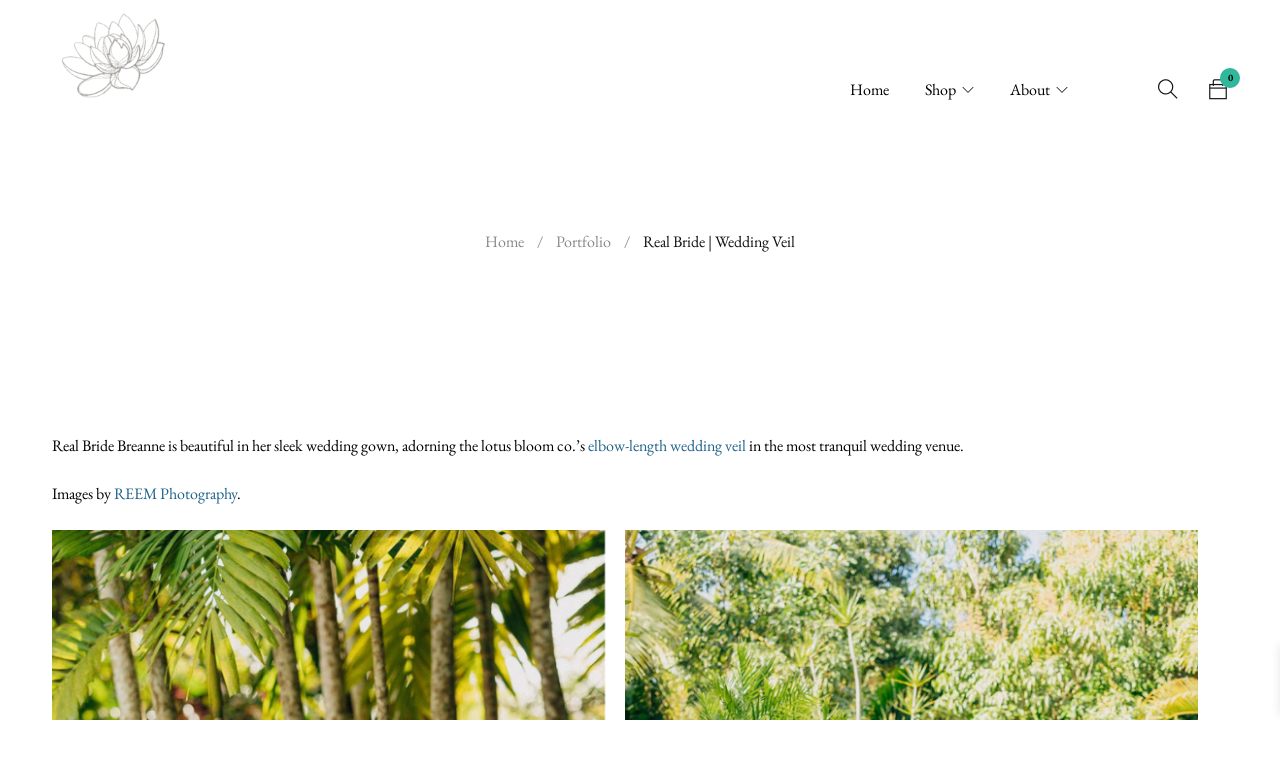

--- FILE ---
content_type: text/html; charset=UTF-8
request_url: https://www.thelotusbloom.co/portfolio/real-bride-breanne-elbow-length-wedding-veil/
body_size: 52112
content:
<!DOCTYPE html>
<html lang="en-US">
<head>
		<meta charset="UTF-8" />

			<meta name="viewport" content="width=device-width, initial-scale=1.0, maximum-scale=1" />
	
	<link rel="profile" href="//gmpg.org/xfn/11" />
				<link rel="shortcut icon" href="https://www.thelotusbloom.co/wp-content/uploads/2021/08/the-lotus-bloom-co.-logo-left.png" />
		<title>Real Bride | Wedding Veil | the lotus bloom co.</title><link rel="preload" as="style" href="https://fonts.googleapis.com/css?family=EB%20Garamond%3A400%2C700%7CNoto%20Serif%3A400&#038;subset=latin&#038;display=swap" /><link rel="stylesheet" href="https://fonts.googleapis.com/css?family=EB%20Garamond%3A400%2C700%7CNoto%20Serif%3A400&#038;subset=latin&#038;display=swap" media="print" onload="this.media='all'" /><noscript><link rel="stylesheet" href="https://fonts.googleapis.com/css?family=EB%20Garamond%3A400%2C700%7CNoto%20Serif%3A400&#038;subset=latin&#038;display=swap" /></noscript><link rel="preload" as="font" href="https://www.thelotusbloom.co/wp-content/plugins/woocommerce/assets/fonts/WooCommerce.woff" crossorigin><link rel="preload" as="font" href="https://www.thelotusbloom.co/wp-content/plugins/side-cart-woocommerce/assets/css/fonts/Woo-Side-Cart.woff?le17z4" crossorigin><link rel="preload" as="font" href="https://fonts.gstatic.com/s/ebgaramond/v27/SlGUmQSNjdsmc35JDF1K5GR1SDk.woff2" crossorigin><link rel="preload" as="font" href="https://fonts.gstatic.com/s/notoserif/v23/ga6iaw1J5X9T9RW6j9bNVls-hfgvz8JcMofYTa32J4wsL2JAlAhZqFCTx8cK.woff2" crossorigin><link rel="preload" as="font" href="https://www.thelotusbloom.co/wp-content/themes/catana/css/fonts/Fontawesome/fontawesome-webfont.woff2?v=4.7.0" crossorigin><link rel="preload" as="font" href="https://www.thelotusbloom.co/wp-content/themes/catana/css/fonts/themify/themify.woff?-fvbane" crossorigin><style id="wpr-usedcss">img.emoji{display:inline!important;border:none!important;box-shadow:none!important;height:1em!important;width:1em!important;margin:0 .07em!important;vertical-align:-.1em!important;background:0 0!important;padding:0!important}:where(.wp-block-button__link){border-radius:9999px;box-shadow:none;padding:calc(.667em + 2px) calc(1.333em + 2px);text-decoration:none}:where(.wp-block-calendar table:not(.has-background) th){background:#ddd}:where(.wp-block-columns){margin-bottom:1.75em}:where(.wp-block-columns.has-background){padding:1.25em 2.375em}:where(.wp-block-post-comments input[type=submit]){border:none}:where(.wp-block-cover-image:not(.has-text-color)),:where(.wp-block-cover:not(.has-text-color)){color:#fff}:where(.wp-block-cover-image.is-light:not(.has-text-color)),:where(.wp-block-cover.is-light:not(.has-text-color)){color:#000}:where(.wp-block-file){margin-bottom:1.5em}:where(.wp-block-file__button){border-radius:2em;display:inline-block;padding:.5em 1em}:where(.wp-block-file__button):is(a):active,:where(.wp-block-file__button):is(a):focus,:where(.wp-block-file__button):is(a):hover,:where(.wp-block-file__button):is(a):visited{box-shadow:none;color:#fff;opacity:.85;text-decoration:none}h1.has-background,h2.has-background,h3.has-background{padding:1.25em 2.375em}:where(.wp-block-latest-comments:not([style*=line-height] .wp-block-latest-comments__comment)){line-height:1.1}:where(.wp-block-latest-comments:not([style*=line-height] .wp-block-latest-comments__comment-excerpt p)){line-height:1.8}ul{box-sizing:border-box}ul.has-background{padding:1.25em 2.375em}:where(.wp-block-navigation.has-background .wp-block-navigation-item a:not(.wp-element-button)),:where(.wp-block-navigation.has-background .wp-block-navigation-submenu a:not(.wp-element-button)){padding:.5em 1em}:where(.wp-block-navigation .wp-block-navigation__submenu-container .wp-block-navigation-item a:not(.wp-element-button)),:where(.wp-block-navigation .wp-block-navigation__submenu-container .wp-block-navigation-submenu a:not(.wp-element-button)),:where(.wp-block-navigation .wp-block-navigation__submenu-container .wp-block-navigation-submenu button.wp-block-navigation-item__content),:where(.wp-block-navigation .wp-block-navigation__submenu-container .wp-block-pages-list__item button.wp-block-navigation-item__content){padding:.5em 1em}p.has-background{padding:1.25em 2.375em}:where(p.has-text-color:not(.has-link-color)) a{color:inherit}:where(.wp-block-post-excerpt){margin-bottom:var(--wp--style--block-gap);margin-top:var(--wp--style--block-gap)}:where(.wp-block-preformatted.has-background){padding:1.25em 2.375em}:where(.wp-block-pullquote){margin:0 0 1em}:where(.wp-block-search__button){border:1px solid #ccc;padding:6px 10px}:where(.wp-block-search__button-inside .wp-block-search__inside-wrapper){border:1px solid #949494;box-sizing:border-box;padding:4px}:where(.wp-block-search__button-inside .wp-block-search__inside-wrapper) .wp-block-search__input{border:none;border-radius:0;padding:0 4px}:where(.wp-block-search__button-inside .wp-block-search__inside-wrapper) .wp-block-search__input:focus{outline:0}:where(.wp-block-search__button-inside .wp-block-search__inside-wrapper) :where(.wp-block-search__button){padding:4px 8px}:where(.wp-block-term-description){margin-bottom:var(--wp--style--block-gap);margin-top:var(--wp--style--block-gap)}:where(pre.wp-block-verse){font-family:inherit}.entry-content{counter-reset:footnotes}:root{--wp--preset--font-size--normal:16px;--wp--preset--font-size--huge:42px}.aligncenter{clear:both}html :where(.has-border-color){border-style:solid}html :where([style*=border-top-color]){border-top-style:solid}html :where([style*=border-right-color]){border-right-style:solid}html :where([style*=border-bottom-color]){border-bottom-style:solid}html :where([style*=border-left-color]){border-left-style:solid}html :where([style*=border-width]){border-style:solid}html :where([style*=border-top-width]){border-top-style:solid}html :where([style*=border-right-width]){border-right-style:solid}html :where([style*=border-bottom-width]){border-bottom-style:solid}html :where([style*=border-left-width]){border-left-style:solid}html :where(img[class*=wp-image-]){height:auto;max-width:100%}:where(figure){margin:0 0 1em}html :where(.is-position-sticky){--wp-admin--admin-bar--position-offset:var(--wp-admin--admin-bar--height,0px)}@media screen and (max-width:600px){html :where(.is-position-sticky){--wp-admin--admin-bar--position-offset:0px}}.fa,.fab{-moz-osx-font-smoothing:grayscale;-webkit-font-smoothing:antialiased;display:inline-block;font-style:normal;font-variant:normal;text-rendering:auto;line-height:1}@keyframes fa-spin{0%{transform:rotate(0)}to{transform:rotate(1turn)}}.fab{font-family:"Font Awesome 5 Brands"}.fa{font-family:"Font Awesome 5 Free"}.fa{font-weight:900}.wp-block-getwid-section__wrapper{position:relative;display:-webkit-box;display:-ms-flexbox;display:flex;-webkit-box-pack:center;-ms-flex-pack:center;justify-content:center;-webkit-box-align:center;-ms-flex-align:center;align-items:center;height:100%;padding:1em;min-width:70px}.wp-block-getwid-section__background-video-youtube{position:absolute;top:0;bottom:0;left:0;right:0}.getwid-background-video-controls{position:absolute;top:0;right:0;z-index:10;display:-webkit-box;display:-ms-flexbox;display:flex;-webkit-box-orient:vertical;-webkit-box-direction:normal;-ms-flex-direction:column;flex-direction:column}.getwid-background-video-controls .getwid-background-video-mute,.getwid-background-video-controls .getwid-background-video-play{background:0 0;border:0;color:#fff;padding:1em;text-shadow:0 0 3px rgba(0,0,0,.5);opacity:.75;-webkit-box-shadow:none;box-shadow:none;text-decoration:none}.getwid-background-video-controls .getwid-background-video-mute:after,.getwid-background-video-controls .getwid-background-video-mute:before,.getwid-background-video-controls .getwid-background-video-play:after,.getwid-background-video-controls .getwid-background-video-play:before{display:none}.getwid-background-video-controls .getwid-background-video-mute:focus,.getwid-background-video-controls .getwid-background-video-mute:hover,.getwid-background-video-controls .getwid-background-video-play:focus,.getwid-background-video-controls .getwid-background-video-play:hover{background:0 0;border:0;color:#fff;opacity:1;text-decoration:none;-webkit-box-shadow:none;box-shadow:none}.getwid-background-video-controls .getwid-background-video-mute:hover,.getwid-background-video-controls .getwid-background-video-play:hover{cursor:pointer}.getwid-background-video-controls .getwid-background-video-mute:focus,.getwid-background-video-controls .getwid-background-video-play:focus{outline:0}.getwid-background-video-controls .getwid-background-video-mute:first-child,.getwid-background-video-controls .getwid-background-video-play:first-child{padding-bottom:.5em}.getwid-background-video-controls .getwid-background-video-mute:last-child,.getwid-background-video-controls .getwid-background-video-play:last-child{padding-top:.5em}.getwid-background-video-controls .getwid-background-video-mute i,.getwid-background-video-controls .getwid-background-video-play i{width:1em;height:1em;display:-webkit-box;display:-ms-flexbox;display:flex;-webkit-box-pack:center;-ms-flex-pack:center;justify-content:center;-webkit-box-align:center;-ms-flex-align:center;align-items:center}.getwid-background-video-controls .getwid-icon{font-family:'Font Awesome 5 Free';font-weight:400;font-style:normal}.getwid-background-video-controls .getwid-icon-play:before{content:"\f144"}.getwid-background-video-controls .getwid-icon-pause:before{content:"\f28b"}.getwid-background-video-controls .getwid-icon-mute{font-weight:900}.getwid-background-video-controls .getwid-icon-mute:before{content:"\f6a9"}.getwid-background-video-controls .getwid-icon-volume-up{font-weight:900}.getwid-background-video-controls .getwid-icon-volume-up:before{content:"\f028"}.wp-block-getwid-media-text-slider__content{margin-bottom:0}.wp-block-getwid-media-text-slider-slide{height:auto}.wp-block-getwid-media-text-slider-slide-content__content{-webkit-transition:opacity .5s;transition:opacity .5s ease}.wp-block-getwid-media-text-slider-slide-content__content{position:relative;height:100%;color:#fff}.wp-block-getwid-media-text-slider-slide-content__content h1,.wp-block-getwid-media-text-slider-slide-content__content h2,.wp-block-getwid-media-text-slider-slide-content__content h3,.wp-block-getwid-media-text-slider-slide-content__content p{color:inherit}.wp-block-getwid-icon-box__icon-wrapper{display:inline-block;line-height:1;padding:16px;font-size:64px;text-align:center}.wp-block-getwid-icon-box__icon-wrapper i{display:block;height:1em;width:1em;position:relative}.wp-block-getwid-icon-box__icon-wrapper i:before{position:absolute;left:50%;-webkit-transform:translateX(-50%);transform:translateX(-50%)}.wp-block-getwid-tabs{position:relative}.wp-block-getwid-tabs__nav-links{list-style:none;display:-webkit-box;display:-ms-flexbox;display:flex;-ms-flex-wrap:wrap;flex-wrap:wrap;-webkit-box-align:center;-ms-flex-align:center;align-items:center;padding:0;margin:0 0 -1px}.wp-block-getwid-tabs__nav-link{margin:0 5px 0 0;padding:0;position:relative;border:1px solid transparent;border-bottom:0}.wp-block-getwid-tabs__nav-link:last-child{margin-right:0}.wp-block-getwid-tabs__nav-link:after,.wp-block-getwid-tabs__nav-link:before{display:none}.wp-block-getwid-tabs__nav-link:hover{border-color:#ebeef1}.wp-block-getwid-tabs__nav-link a{padding:.5em .75em!important;display:block;text-decoration:none;border:0;-webkit-box-shadow:none;box-shadow:none}.wp-block-getwid-tabs__nav-link a:focus{border:0;outline:0;-webkit-box-shadow:none;box-shadow:none}.wp-block-getwid-tabs__nav-link a:hover{text-decoration:none}.wp-block-getwid-tabs__tab-content-wrapper{height:0;overflow:hidden;display:block!important;position:absolute}.wp-block-getwid-tabs__tab-content-wrapper.is-active-tab,.wp-block-getwid-tabs__tab-content-wrapper[aria-hidden=false]{height:auto;overflow:visible;position:static}.wp-block-getwid-tabs__tab-content{border:1px solid #ebeef1;padding:1.5em}.wp-block-getwid-tabs__tab-content:after{content:"";display:table;clear:both}.wp-block-getwid-tabs__tab-content>:first-child{margin-top:0}.wp-block-getwid-tabs__tab-content>:last-child{margin-bottom:0}.wp-block-getwid-accordion__content{padding:1.5em;border-right:1px solid #eee;border-left:1px solid #eee;border-bottom:1px solid #eee}.wp-block-getwid-accordion__content:after{content:"";display:table;clear:both}.wp-block-getwid-accordion__content>:first-child{margin-top:0}.wp-block-getwid-accordion__content>:last-child{margin-bottom:0}.wp-block-getwid-toggle__row{margin:0}.wp-block-getwid-toggle__row:first-child .wp-block-getwid-toggle__header-wrapper{border-top:1px solid #eee}.wp-block-getwid-toggle__row>.wp-block-getwid-toggle__content{display:none}.wp-block-getwid-toggle__row.is-active>.wp-block-getwid-toggle__content{display:block}.wp-block-getwid-toggle__content{padding:1.5em;border-right:1px solid #eee;border-left:1px solid #eee;border-bottom:1px solid #eee}.wp-block-getwid-toggle__content:after{content:"";display:table;clear:both}.wp-block-getwid-toggle__content>:first-child{margin-top:0}.wp-block-getwid-toggle__content>:last-child{margin-bottom:0}.wp-block-getwid-toggle__content-wrapper{height:0;overflow:hidden;display:block!important}.wp-block-getwid-toggle__row.is-active>.wp-block-getwid-toggle__content-wrapper{height:auto;overflow:visible}.wp-block-getwid-progress-bar{width:100%;position:relative}.wp-block-getwid-post-carousel__wrapper:not(.slick-initialized)>:not(:first-child){display:none}.wp-block-getwid-post-slider__content:not(.slick-initialized)>:not(:first-child){display:none}.wp-block-getwid-video-popup__link{max-width:450px;display:inline-block}.wp-block-getwid-image-hotspot__tooltip{padding:10px;text-align:center}.wp-block-getwid-image-hotspot__tooltip-title{font-size:16px;font-weight:700}.wp-block-getwid-image-hotspot__tooltip-title:last-child{margin-bottom:0}.wp-block-getwid-image-hotspot__tooltip-title:empty{display:none}.wp-block-getwid-image-hotspot__tooltip-content{font-size:12px;margin-top:.75em}.wp-block-getwid-image-hotspot__tooltip-content:empty{display:none}.wp-block-getwid-image-hotspot__tooltip-content iframe,.wp-block-getwid-image-hotspot__tooltip-content img{max-width:100%}.wp-block-getwid-content-timeline-item{margin-bottom:20px}@media screen and (min-width:992px){.wp-block-getwid-content-timeline-item.is-hidden{visibility:hidden}}[data-animation] .wp-block-getwid-icon-box__icon-wrapper,[data-animation] .wp-block-getwid-image-box__image-wrapper{-webkit-transition:.3s;transition:.3s ease;-webkit-transform:none;transform:none}.getwid-icon{font-style:normal}body{--wp--preset--color--black:#000000;--wp--preset--color--cyan-bluish-gray:#abb8c3;--wp--preset--color--white:#ffffff;--wp--preset--color--pale-pink:#f78da7;--wp--preset--color--vivid-red:#cf2e2e;--wp--preset--color--luminous-vivid-orange:#ff6900;--wp--preset--color--luminous-vivid-amber:#fcb900;--wp--preset--color--light-green-cyan:#7bdcb5;--wp--preset--color--vivid-green-cyan:#00d084;--wp--preset--color--pale-cyan-blue:#8ed1fc;--wp--preset--color--vivid-cyan-blue:#0693e3;--wp--preset--color--vivid-purple:#9b51e0;--wp--preset--gradient--vivid-cyan-blue-to-vivid-purple:linear-gradient(135deg,rgba(6, 147, 227, 1) 0%,rgb(155, 81, 224) 100%);--wp--preset--gradient--light-green-cyan-to-vivid-green-cyan:linear-gradient(135deg,rgb(122, 220, 180) 0%,rgb(0, 208, 130) 100%);--wp--preset--gradient--luminous-vivid-amber-to-luminous-vivid-orange:linear-gradient(135deg,rgba(252, 185, 0, 1) 0%,rgba(255, 105, 0, 1) 100%);--wp--preset--gradient--luminous-vivid-orange-to-vivid-red:linear-gradient(135deg,rgba(255, 105, 0, 1) 0%,rgb(207, 46, 46) 100%);--wp--preset--gradient--very-light-gray-to-cyan-bluish-gray:linear-gradient(135deg,rgb(238, 238, 238) 0%,rgb(169, 184, 195) 100%);--wp--preset--gradient--cool-to-warm-spectrum:linear-gradient(135deg,rgb(74, 234, 220) 0%,rgb(151, 120, 209) 20%,rgb(207, 42, 186) 40%,rgb(238, 44, 130) 60%,rgb(251, 105, 98) 80%,rgb(254, 248, 76) 100%);--wp--preset--gradient--blush-light-purple:linear-gradient(135deg,rgb(255, 206, 236) 0%,rgb(152, 150, 240) 100%);--wp--preset--gradient--blush-bordeaux:linear-gradient(135deg,rgb(254, 205, 165) 0%,rgb(254, 45, 45) 50%,rgb(107, 0, 62) 100%);--wp--preset--gradient--luminous-dusk:linear-gradient(135deg,rgb(255, 203, 112) 0%,rgb(199, 81, 192) 50%,rgb(65, 88, 208) 100%);--wp--preset--gradient--pale-ocean:linear-gradient(135deg,rgb(255, 245, 203) 0%,rgb(182, 227, 212) 50%,rgb(51, 167, 181) 100%);--wp--preset--gradient--electric-grass:linear-gradient(135deg,rgb(202, 248, 128) 0%,rgb(113, 206, 126) 100%);--wp--preset--gradient--midnight:linear-gradient(135deg,rgb(2, 3, 129) 0%,rgb(40, 116, 252) 100%);--wp--preset--font-size--small:13px;--wp--preset--font-size--medium:20px;--wp--preset--font-size--large:36px;--wp--preset--font-size--x-large:42px;--wp--preset--spacing--20:0.44rem;--wp--preset--spacing--30:0.67rem;--wp--preset--spacing--40:1rem;--wp--preset--spacing--50:1.5rem;--wp--preset--spacing--60:2.25rem;--wp--preset--spacing--70:3.38rem;--wp--preset--spacing--80:5.06rem;--wp--preset--shadow--natural:6px 6px 9px rgba(0, 0, 0, .2);--wp--preset--shadow--deep:12px 12px 50px rgba(0, 0, 0, .4);--wp--preset--shadow--sharp:6px 6px 0px rgba(0, 0, 0, .2);--wp--preset--shadow--outlined:6px 6px 0px -3px rgba(255, 255, 255, 1),6px 6px rgba(0, 0, 0, 1);--wp--preset--shadow--crisp:6px 6px 0px rgba(0, 0, 0, 1)}:where(.is-layout-flex){gap:.5em}:where(.is-layout-grid){gap:.5em}:where(.wp-block-post-template.is-layout-flex){gap:1.25em}:where(.wp-block-post-template.is-layout-grid){gap:1.25em}:where(.wp-block-columns.is-layout-flex){gap:2em}:where(.wp-block-columns.is-layout-grid){gap:2em}.ext h2{margin-top:var(--wp--style--block-gap,1.75rem)!important;margin-bottom:var(--wp--style--block-gap,1.75rem)!important}.ext.has-background{padding-left:var(--wp--style--block-gap,1.75rem)!important;padding-right:var(--wp--style--block-gap,1.75rem)!important}body{--extendify--spacing--large:var(--wp--custom--spacing--large,clamp(2em, 8vw, 8em))!important;--wp--preset--font-size--ext-small:1rem!important;--wp--preset--font-size--ext-medium:1.125rem!important;--wp--preset--font-size--ext-large:clamp(1.65rem, 3.5vw, 2.15rem)!important;--wp--preset--font-size--ext-x-large:clamp(3rem, 6vw, 4.75rem)!important;--wp--preset--font-size--ext-xx-large:clamp(3.25rem, 7.5vw, 5.75rem)!important;--wp--preset--color--black:#000!important;--wp--preset--color--white:#fff!important}.ext *{box-sizing:border-box!important}.vc_row:after,.vc_row:before{content:" ";display:table}.vc_row:after{clear:both}.vc_column_container{width:100%}.vc_row{margin-left:-15px;margin-right:-15px}.vc_col-sm-12,.vc_col-sm-2{position:relative;min-height:1px;padding-left:15px;padding-right:15px;box-sizing:border-box}@media (min-width:768px){.vc_col-sm-12,.vc_col-sm-2{float:left}.vc_col-sm-12{width:100%}.vc_col-sm-2{width:16.66666667%}}i.icon{display:inline-block;width:16px;height:16px;line-height:16px;vertical-align:text-top;margin-left:5px}#content .wpb_text_column :last-child,#content .wpb_text_column p:last-child,.wpb_text_column :last-child,.wpb_text_column p:last-child{margin-bottom:0}.wpb_content_element,ul.wpb_thumbnails-fluid>li{margin-bottom:35px}.wpb_accordion .wpb_content_element,.wpb_googleplus,.wpb_pinterest,.wpb_tab .wpb_content_element{margin-bottom:21.73913043px}.wpb-content-wrapper{margin:0;padding:0;border:none;overflow:unset;display:block}.vc_parallax-inner iframe{max-width:1000%}.vc_video-bg{height:100%;overflow:hidden;pointer-events:none;position:absolute;top:0;left:0;width:100%;z-index:0}.vc_video-bg iframe{max-width:1000%}.vc_row[data-vc-full-width]{transition:opacity .5s ease;overflow:hidden}.vc_row[data-vc-full-width].vc_hidden{opacity:0}.vc_row.vc_row-o-full-height{min-height:100vh}.vc_row.vc_row-flex{box-sizing:border-box;display:flex;flex-wrap:wrap}.vc_row.vc_row-flex>.vc_column_container{display:flex}.vc_row.vc_row-flex::after,.vc_row.vc_row-flex::before{display:none}.vc_row.vc_row-o-content-middle:not(.vc_row-o-equal-height)>.vc_column_container{align-items:center}.vc_ie-flexbox-fixer{display:flex;flex-direction:column}.vc_ie-flexbox-fixer>.vc_row{flex:1 1 auto}.vc_column_container{padding-left:0;padding-right:0}.wpb_pinterest a{border-bottom:0}.vc_toggle{display:block;margin:0 0 21.73913043px;padding:0;font-size:1em}.vc_toggle:last-of-type{margin-bottom:35px}.vc_toggle_title{cursor:pointer;display:block;margin:0;padding:0;position:relative;-webkit-user-select:none;user-select:none;font-weight:400}.vc_toggle_content{display:none;margin-bottom:21.73913043px;margin-top:1em;overflow:hidden;padding:0}.vc_toggle.vc_toggle_active>.vc_toggle_content{display:block}.wpb-tta-toggle{-webkit-appearance:none;appearance:none;border:none;position:relative;display:inline-block;width:60px;height:30px;margin:0 15px;border-radius:3em;transition:background .2s ease-in-out,border-color .25s ease-in-out;cursor:pointer}.wpb-tta-toggle:before{content:"";position:absolute;top:4px;left:4px;width:22px;height:22px;background:#fff;border-radius:inherit;transition:left .25s ease-in-out}.wpb-tta-toggle.wpb-tta-toggle-active:before{left:34px}.wpb_widgetised_column .wpb_wrapper>ul{margin:0}.wpb_widgetised_column .wpb_wrapper>ul>li{margin-left:0;background-image:none;list-style:none!important}.wpb_widgetised_column .wpb_wrapper>ul>li:after,.wpb_widgetised_column .wpb_wrapper>ul>li:before{display:none!important}.wpb_gmaps_widget .wpb_wrapper{background-color:#f7f7f7;padding:5px}.wpb_content_element .wpb_tabs_nav li a:focus{outline:0}.wpb_content_element .wpb_tabs_nav,.wpb_content_element .wpb_tour_tabs_wrapper{padding:0}.wpb_content_element .wpb_tabs_nav{margin:0;padding-left:0!important;text-indent:inherit!important}#content .wpb_content_element .wpb_tabs_nav{margin:0}.wpb_content_element .wpb_tabs_nav li{background-color:#fff;white-space:nowrap;padding:0;background-image:none;list-style:none!important}.wpb_content_element .wpb_tabs_nav li:after,.wpb_content_element .wpb_tabs_nav li:before{display:none!important}.wpb_content_element .wpb_tabs_nav li:hover{background-color:#f7f7f7}.wpb_content_element .wpb_tour_tabs_wrapper .wpb_tabs_nav a{border-bottom:none;text-decoration:none;display:block;padding:.5em 1em}.wpb_content_element .wpb_tour_tabs_wrapper .wpb_tab{padding:1em}.wpb_content_element .wpb_tour_tabs_wrapper .wpb_tab .wpb_row:last-child>div>div.wpb_wrapper .wpb_content_element:last-child,.wpb_content_element .wpb_tour_tabs_wrapper .wpb_tab>.wpb_content_element:last-child{margin-bottom:0}.wpb_tour .wpb_tabs_nav{float:left;width:31.66666667%}.wpb_tour .wpb_tabs_nav li{margin:0 0 1px;clear:left;width:100%}.wpb_tour .wpb_tabs_nav a{width:100%}.wpb_tour .wpb_tour_tabs_wrapper .wpb_tab{box-sizing:border-box;border:none;float:left;width:68.33333333%;padding:0 0 0 21.73913043px}body ul.wpb_thumbnails-fluid li{padding:0;margin-left:0;background-image:none;list-style:none!important}body ul.wpb_thumbnails-fluid li:after,body ul.wpb_thumbnails-fluid li:before{display:none!important}body ul.wpb_thumbnails-fluid li .entry-content :last-child{margin-bottom:0}.wpb_row .wpb_filtered_grid ul.wpb_thumbnails-fluid,.wpb_row .wpb_grid ul.wpb_thumbnails-fluid{padding:0;overflow:visible!important}.wpb_carousel .wpb_wrapper{position:relative}.wpb_carousel .next,.wpb_carousel .prev{position:absolute;top:3px;background-color:#f7f7f7;padding:0 6px;font-size:12px;z-index:10;text-decoration:none;transition:all .2s linear;-moz-transition:.2s linear;-webkit-transition:.2s linear;-o-transition:.2s linear}.wpb_carousel .next:hover,.wpb_carousel .prev:hover{background-color:#f0f0f0}.wpb_carousel .next:focus,.wpb_carousel .prev:focus{outline:0;text-decoration:none}.wpb_carousel .prev{right:30px}.wpb_carousel .next{right:0}.wpb_carousel .wpb_thumbnails-fluid{width:100%}@media (max-width:480px){.vc_responsive .wpb_tour .wpb_tab,.vc_responsive .wpb_tour .wpb_tour_tabs_wrapper .wpb_tabs_nav{width:100%;float:none;margin-left:0}.vc_responsive #content .wpb_tour .wpb_tour_tabs_wrapper .wpb_tabs_nav{margin-bottom:1em}.vc_responsive .wpb_tour .wpb_tab{padding-left:1em;padding-right:1em}.vc_responsive .wpb_row ul.wpb_thumbnails-fluid{margin-left:0;width:auto}}.wpb_image_grid .wpb_image_grid_ul{margin:0;padding:0}.wpb_image_grid .wpb_image_grid_ul>li{background-image:none;list-style:none!important}.wpb_image_grid .wpb_image_grid_ul>li:after,.wpb_image_grid .wpb_image_grid_ul>li:before{display:none!important}.wpb_image_grid .wpb_image_grid_ul .isotope-item{list-style:none;margin:0 1px 1px 0;max-width:100%;float:left}.wpb_image_grid .wpb_image_grid_ul a{display:block}.wpb_image_grid .wpb_image_grid_ul img{display:block;max-width:100%;height:auto}.wpb_content_element .wpb_gallery_slides ul li,body .wpb_gallery_slides ul li{list-style:none;padding:0;background-image:none;margin:0}.vc_progress_bar .vc_single_bar{background:#f7f7f7;position:relative;margin-bottom:11.66666667px;box-shadow:0 1px 2px rgba(0,0,0,.1) inset;border-radius:3px}.vc_progress_bar .vc_single_bar:last-child{margin-bottom:0}.vc_progress_bar .vc_single_bar .vc_bar{display:block;position:absolute;height:100%;background-color:#e0e0e0;width:0%;top:0;left:0;border-radius:3px;transition:width 1s linear;-moz-transition:width 1s linear;-webkit-transition:width 1s linear;-o-transition:width 1s linear}.vc_progress_bar .vc_single_bar .vc_bar.animated{animation:2s linear infinite progress-bar-stripes}@keyframes progress-bar-stripes{from{background-position:40px 0}to{background-position:0 0}}.vc_gitem-link{text-decoration:none}.owl-carousel .owl-animated-out{z-index:0}.owl-carousel .owl-animated-in{z-index:1}.vc-hoverbox-inner{width:100%;display:inline-block;min-height:250px}.vc-hoverbox-inner :last-child{margin-bottom:0}.wpb_start_animation{opacity:1}.vc-woocommerce-add-to-cart-loading.vc_grid-item-mini{position:relative}.vc-woocommerce-add-to-cart-loading.vc_grid-item-mini .vc_wc-load-add-to-loader-wrapper{position:absolute;right:0;top:50%;margin-top:-50px;left:0}.vc-woocommerce-add-to-cart-loading.vc_grid-item-mini .vc_wc-load-add-to-loader{margin:2em auto;font-size:10px;position:relative;text-indent:-9999em;animation-delay:.16s;height:50px}.vc-woocommerce-add-to-cart-loading.vc_grid-item-mini .vc_wc-load-add-to-loader,.vc-woocommerce-add-to-cart-loading.vc_grid-item-mini .vc_wc-load-add-to-loader:after,.vc-woocommerce-add-to-cart-loading.vc_grid-item-mini .vc_wc-load-add-to-loader:before{border-radius:50%;width:12px;height:12px;animation-fill-mode:both;animation:1.8s ease-in-out infinite vc_woo-add-cart-load}.vc-woocommerce-add-to-cart-loading.vc_grid-item-mini .vc_wc-load-add-to-loader:before{left:-20px}.vc-woocommerce-add-to-cart-loading.vc_grid-item-mini .vc_wc-load-add-to-loader:after{left:20px;animation-delay:.32s}.vc-woocommerce-add-to-cart-loading.vc_grid-item-mini .vc_wc-load-add-to-loader:after,.vc-woocommerce-add-to-cart-loading.vc_grid-item-mini .vc_wc-load-add-to-loader:before{content:'';position:absolute;top:0}@keyframes vc_woo-add-cart-load{0%,100%,80%{box-shadow:0 2.5em 0 -1.3em rgba(235,235,235,.75)}40%{box-shadow:0 2.5em 0 0 rgba(235,235,235,.75)}}.animated{-webkit-animation-duration:1s;animation-duration:1s;-webkit-animation-fill-mode:both;animation-fill-mode:both}@-webkit-keyframes fadeIn{0%{opacity:0}100%{opacity:1}}@keyframes fadeIn{0%{opacity:0}100%{opacity:1}}.fadeIn{-webkit-animation-name:fadeIn;animation-name:fadeIn}.fadeOut{-webkit-animation-name:fadeOut;animation-name:fadeOut}.counter-wrapper{margin:0 -20px;font-size:20px;line-height:26px}.counter-wrapper:after{display:table;clear:both;content:""}.counter-wrapper>div{position:relative;float:left;margin:0 20px;text-align:center}.counter-wrapper .number{display:block;margin-bottom:5px}.ts-soundcloud iframe{border:none;display:block}.ts-shortcode{position:relative;clear:both}.ts-shortcode .shortcode-heading-wrapper{margin:0 0 30px}.ts-product-wrapper .image-gallery{display:block;margin:0 -10px 30px}.ts-product-wrapper .image-gallery:after{display:table;clear:both;content:""}.ts-product-wrapper .image-gallery>div{padding:0 10px;float:left;width:20%!important}.image-gallery>div a{position:relative;display:block}.image-gallery>div a:before{position:absolute;left:0;right:0;bottom:0;top:0;content:"";z-index:1;opacity:0;background:rgba(0,0,0,.5);transition:250ms ease 0s}.image-gallery>div a:after{transition:250ms ease 0s;width:40px;height:40px;position:absolute;left:50%;top:50%;margin-left:-20px;margin-top:-20px;transform:scale(0,0);z-index:2;line-height:40px;content:"\f06e";font-size:26px;font-family:fontawesome;color:#fff;text-align:center}.image-gallery>div a:hover:before{opacity:.8}.image-gallery>div a:hover:after{transform:scale(1,1)}.shop-more{text-align:center;margin-top:40px}.ts-products-widget .woocommerce ul.product_list_widget li,.woocommerce .ts-products-widget ul.product_list_widget li{border-width:0;margin:0 0 20px;padding:0 0 20px}.ts-products-widget .woocommerce ul.product_list_widget li .ts-wg-thumbnail,.woocommerce .ts-products-widget ul.product_list_widget li .ts-wg-thumbnail{width:150px;padding-right:30px}.ts-products-widget .woocommerce ul.product_list_widget li img,.woocommerce .ts-products-widget ul.product_list_widget li img{width:100%}.ts-products-widget .woocommerce ul.product_list_widget li .ts-wg-meta,.woocommerce .ts-products-widget ul.product_list_widget li .ts-wg-meta{margin-left:150px}.vc_col-sm-6>.wpb_wrapper>.ts-products-widget ul.product_list_widget li .ts-wg-thumbnail{width:180px}.vc_col-sm-6>.wpb_wrapper>.ts-products-widget ul.product_list_widget li .ts-wg-meta{margin-left:180px}.style-default>.heading:after{content:"";margin-left:10px;width:120px;border-width:1px 0 0;border-style:solid;height:1px;display:inline-block}.vc_toggle{margin-bottom:30px;position:relative}.vc_progress_bar{padding:0;overflow:hidden}.vc_progress_bar .vc_single_bar{background:0 0;margin-top:24px;margin-bottom:28px;display:inline-block;width:100%;height:10px;box-shadow:none;border-radius:0}.vc_progress_bar .vc_single_bar:before{content:"";background:rgba(217,217,217,.4);position:absolute;left:0;right:0;bottom:0;top:0;border-radius:0}.vc_progress_bar .vc_single_bar .vc_bar{height:10px;left:0;top:0;border-radius:0}.vc_progress_bar .vc_single_bar .vc_bar:before{right:5px;top:-30px;position:absolute;content:attr(data-value) "%"}body.wpb-js-composer .vc_tta-tabs:not(.vc_tta-style-1) .vc_tta-tab.vc_active>a:after,body.wpb-js-composer .vc_tta-tabs:not(.vc_tta-style-1) .vc_tta-tab>a:after{content:"\f0dd";font-family:fontawesome;font-weight:400;letter-spacing:0;position:absolute;bottom:0;top:auto;right:auto;left:50%;opacity:0;margin-left:-5px;font-size:20px;line-height:10px;border:0;width:auto;height:auto;transition:none}body.wpb-js-composer .vc_tta-tabs:not(.vc_tta-style-1) .vc_tta-tab.vc_active>a:after{opacity:1;bottom:-3px;transition:250ms ease 0s}.google-map-container{position:relative}.portfolio-inner *{backface-visibility:hidden;-webkit-backface-visibility:hidden}.ts-portfolio-wrapper .filter-bar{display:block;overflow:hidden;margin:0 -10px}.ts-portfolio-wrapper .filter-bar li{text-align:center;margin:10px;list-style:none;cursor:pointer;transition:250ms ease 0s}.ts-portfolio-wrapper .item-wrapper{position:relative;overflow:hidden}.ts-portfolio-wrapper .portfolio-meta{overflow:hidden;display:table;width:100%}.portfolio-inner .portfolio-meta>div{display:table-cell;vertical-align:top;padding:10px 0}.portfolio-inner .portfolio-meta>div.icon-group{width:97px;padding-left:0}.portfolio-inner .portfolio-meta>div:first-child{padding:14px 0}.portfolio-inner .icon-group{text-align:right}.portfolio-inner a{color:inherit}.portfolio-inner figure{position:relative;overflow:hidden;max-width:100%}.portfolio-inner .icon-group a{border-radius:100%;width:36px;height:36px;border-style:solid;text-align:center;line-height:34px;border-color:transparent;border-width:1px;display:block;float:right;position:relative}.portfolio-inner .icon-group a:last-child{margin-right:5px}.portfolio-inner h3{margin-bottom:0}.portfolio-inner .item h3 a{display:block;overflow:hidden;margin-bottom:0;text-transform:uppercase}.portfolio-inner .item figure img{position:relative;width:100%}.portfolio-inner .item{float:left;display:block;outline:0;margin-bottom:30px}.ts-slider .portfolio-inner .item{margin-bottom:0}.portfolio-inner .item:after{display:table;clear:both;content:""}.portfolio-inner .portfolio-thumbnail{position:relative}.portfolio-inner .icon-group a:before{font-family:fontawesome;font-weight:400;letter-spacing:0;display:inline-block;content:"\f0c1";font-size:18px}.portfolio-inner .icon-group a.like:before{content:"\f08a"}.portfolio-inner .icon-group a.like.already-like:before{content:"\f004"}.portfolio-inner .icon-group a.link:before{content:"\f0c1"}.portfolio-inner .icon-group a.loading:before{content:"\f01e"!important;font-size:17px;-webkit-animation:2s linear infinite fa-spin;animation:2s linear infinite fa-spin}.portfolio-inner .icon-group a:hover{text-decoration:none}.ts-portfolio-wrapper.columns-3 .item{width:33.3333333%}.ts-portfolio-wrapper.ts-slider .portfolio-inner{margin:0}.ts-portfolio-wrapper.ts-slider .item{padding:0;float:none}@-moz-keyframes shine{100%{left:125%}}@-webkit-keyframes shine{100%{left:125%}}@keyframes shine{100%{left:125%}}.ts-twitter-slider .icon{position:absolute;left:0;top:50%;margin-top:-40px}.vc_col-sm-12 .ts-twitter-slider .icon{position:relative;top:auto;left:auto;right:auto;bottom:auto;margin:0 0 20px}.ts-twitter-slider .owl-item{opacity:0}.ts-twitter-slider .owl-item.active{opacity:1}.ts-twitter-slider .icon{font-size:80px;line-height:80px;color:#2caae1}.ts-milestone{padding:0 10px;text-align:center;margin-bottom:30px!important;position:relative}.ts-milestone .number{display:inline-block;width:100%;margin-bottom:10px}.ts-countdown .counter-wrapper{margin:0 -30px}.ts-countdown .counter-wrapper>div{margin:0 30px}.ts-countdown .counter-wrapper .number{font-size:32px;margin-bottom:20px}.ts-product-in-product-type-tab-wrapper .column-tabs{position:relative}.ts-product-in-product-type-tab-wrapper .column-tabs:after{display:table;content:"";clear:both}.ts-product-in-product-type-tab-wrapper .column-tabs .tabs{margin:0 -10px 20px;display:block;float:right}.ts-product-in-product-type-tab-wrapper .column-tabs .tabs li{margin:5px 10px;transition:250ms ease 0s;position:relative;text-transform:uppercase;display:inline-block}.ts-product-in-product-type-tab-wrapper .column-tabs .tabs li:before{font-family:fontawesome;font-weight:400;line-height:4px;letter-spacing:0;font-size:20px;content:"\f0d7";position:absolute;left:50%;width:10px;margin-left:-5px;bottom:-7px;opacity:0;transition:250ms ease 0s;text-align:center}.ts-product-in-product-type-tab-wrapper .column-tabs .tabs li.current:before{opacity:1}.ts-product-in-product-type-tab-wrapper .column-content:after,.ts-product-in-product-type-tab-wrapper .column-tabs:after{display:table;content:"";clear:both}.ts-product-in-product-type-tab-wrapper .column-content{clear:both;position:relative}.ts-youtube-video-bg{position:absolute;height:auto;left:0;top:0;right:0;bottom:0}.ts-hosted-video-bg{position:absolute;top:0;left:0;right:0;bottom:0;content:"";overflow:hidden}.ts-hosted-video-bg video{max-width:100%;min-width:100%;min-height:100%}.ts-hosted-video-bg .video-control{left:50%;bottom:170px;position:absolute;z-index:990!important;content:"";margin-left:-25px;width:50px;height:50px;font-size:0;text-align:center;display:inline-block;border-radius:100%;cursor:pointer;background:url(https://www.thelotusbloom.co/wp-content/plugins/themesky/images/video-play.png) no-repeat;background-size:cover!important}.vc_row.loading .video-control{display:none!important}.ts-youtube-video-bg .loading{position:absolute;content:"";top:54%;left:50%;width:50px;height:50px;font-size:0;z-index:2;text-align:center;display:inline-block;border-radius:100%;background:url(https://www.thelotusbloom.co/wp-content/plugins/themesky/images/ajax-loader.gif) center no-repeat;background-size:cover!important;transform:translate(-50%,100%)}.ts-hosted-video-bg.playing .video-control{background:url(https://www.thelotusbloom.co/wp-content/plugins/themesky/images/video-stop.png) no-repeat}.ts-hosted-video-bg.pausing .video-control{background:url(https://www.thelotusbloom.co/wp-content/plugins/themesky/images/video-play.png) no-repeat}.ts-hosted-video-bg .video-control:before{position:absolute;content:"";left:-10px;right:-10px;bottom:-10px;top:-10px;border-width:1px;border-style:solid;border-color:#fff;border-radius:100%;opacity:.6}.column-tabs:after{display:table;content:"";clear:both}.ts-product-in-category-tab-wrapper .column-tabs .tabs{margin:0 -20px;display:block}.column-tabs .tabs li{list-style:none;padding:0;cursor:pointer}.column-tabs .tabs li.current{cursor:default}.column-tabs .tabs li span.count{text-transform:none;font-size:85%}.ts-product-in-category-tab-wrapper .column-tabs .tabs li{margin:0 20px;transition:250ms ease 0s;position:relative;text-transform:uppercase;display:inline-block}.ts-product-in-category-tab-wrapper .column-tabs .tabs li span{display:block}.ts-product-in-category-tab-wrapper .shop-more{margin-top:10px}.ts-product-in-category-tab-wrapper .loading~.shop-more{display:none!important}.ts-products-video-wrapper .content-products .caroufredsel_wrapper .product_list_widget{width:100%!important}.ts-products-video-wrapper .content-products ul.product_list_widget li{border-width:0;padding:0;transition:250ms ease 0s}.ts-products-video-wrapper .content-products ul.product_list_widget li.current,.ts-products-video-wrapper .content-products ul.product_list_widget li:hover{background-color:#f5f5f5}.ts-products-video-wrapper ul.product_list_widget li .ts-wg-meta{margin-left:100px;padding-top:15px}.woocommerce .ts-products-video-wrapper ul.product_list_widget li img{width:80px}ul.product_list_widget li .play-button{position:absolute;left:0;top:0;bottom:0;width:80px;content:"";z-index:4;opacity:0;visibility:hidden;transition:250ms ease 0s;background-image:url(https://www.thelotusbloom.co/wp-content/plugins/themesky/images/play-video.png);background-position:center;background-repeat:no-repeat;background-color:rgba(0,0,0,.3);cursor:pointer}ul.product_list_widget li:hover .play-button{opacity:1;visibility:visible}ul.product_list_widget li .play-button:hover{background-color:rgba(0,0,0,.5)}.ts-products-video-wrapper ul.product_list_widget li>a.ts-wg-thumbnail:before{display:none!important}.ts-social-icons .social-icons{display:block}.ts-social-icons .list-icons:after{display:table;clear:both;content:""}.ts-social-icons .list-icons{display:inline-block}.ts-social-icons .social-icons li{position:relative;display:block}.ts-social-icons .social-icons:not(.style-verticle) .list-icons{margin:0 -8px}.ts-social-icons .social-icons:not(.style-verticle) li{padding:8px;float:left;text-align:center}.ts-social-icons .social-icons li>a{display:block}.ts-social-icons .social-icons:not(.style-verticle) li>a{font-size:18px}.ts-social-icons .social-icons:not(.style-verticle) .ts-tooltip{display:none;position:absolute;content:"";top:-32px;left:50%;margin-left:-30px;height:20px;opacity:0;visibility:hidden;padding:2px 5px;line-height:16px;width:60px;font-size:9px;transition:250ms ease 0s}.ts-social-icons .social-icons:not(.style-verticle) li a:hover .ts-tooltip{z-index:999}.ts-social-icons .social-icons:not(.style-verticle) .ts-tooltip:before{font-family:fontawesome;font-weight:400;letter-spacing:0;content:"\f0d7";position:absolute;bottom:-9px;left:50%;font-size:12px;margin-left:-3px}.ts-social-icons .social-icons:not(.style-verticle) li a:hover .ts-tooltip{opacity:1;top:-26px;visibility:visible}.ts-social-icons .social-icons.style-default .list-icons{margin-left:-15px;margin-right:-15px}.ts-social-icons .social-icons.style-default li{padding-left:15px;padding-right:15px}.ts-social-icons .social-icons.style-default li.facebook a:hover,.ts-social-icons li.facebook a span:before{color:#3b5998}.ts-social-icons .social-icons.style-default li.twitter a:hover,.ts-social-icons li.twitter a span:before{color:#2caae1}.ts-social-icons .social-icons.style-default li.vimeo a:hover,.ts-social-icons li.vimeo a span:before{color:#17b3e8}.ts-social-icons .social-icons.style-default li.youtube a:hover,.ts-social-icons li.youtube a span:before{color:#cc181e}.ts-social-icons .social-icons.style-default li.instagram a:hover,.ts-social-icons li.instagram a span:before{color:#d32558}.ts-social-icons .social-icons.style-default li.pinterest a:hover,.ts-social-icons li.pinterest a span:before{color:#cb2027}.ts-social-icons .social-icons.style-default li.custom a:hover,.ts-social-icons li.custom a span:before{color:#dc6728}.ts-social-icons .style-default li a .ts-tooltip{color:#fff}.ts-social-icons .style-default li.facebook a .ts-tooltip{background-color:#3b5998;border-color:#3b5998}.ts-social-icons .style-default li.twitter a .ts-tooltip{background-color:#2caae1;border-color:#2caae1}.ts-social-icons .style-default li.vimeo a .ts-tooltip{background-color:#17b3e8;border-color:#17b3e8}.ts-social-icons .style-default li.youtube a .ts-tooltip{background-color:#cc181e;border-color:#cc181e}.ts-social-icons .style-default li.instagram a .ts-tooltip{background-color:#d32558;border-color:#d32558;background:-moz-linear-gradient(45deg,#f09433 0,#e6683c 25%,#dc2743 50%,#cc2366 75%,#bc1888 100%);background:-webkit-linear-gradient(45deg,#f09433 0,#e6683c 25%,#dc2743 50%,#cc2366 75%,#bc1888 100%);background:linear-gradient(45deg,#f09433 0,#e6683c 25%,#dc2743 50%,#cc2366 75%,#bc1888 100%)}.ts-social-icons .style-default li.pinterest a .ts-tooltip{background-color:#cb2027;border-color:#cb2027}.ts-social-icons .style-default li.custom a .ts-tooltip{background-color:#dc6728;border-color:#dc6728}.owl-carousel .animated{-webkit-animation-duration:1s;animation-duration:1s;-webkit-animation-fill-mode:both;animation-fill-mode:both}.owl-carousel .owl-animated-in{z-index:0}.owl-carousel .owl-animated-out{z-index:1}.owl-carousel .fadeOut{-webkit-animation-name:fadeOut;animation-name:fadeOut}@-webkit-keyframes fadeOut{0%{opacity:1}100%{opacity:0}}@keyframes fadeOut{0%{opacity:1}100%{opacity:0}}.owl-height{-webkit-transition:height .5s ease-in-out;-moz-transition:height .5s ease-in-out;-ms-transition:height .5s ease-in-out;-o-transition:height .5s ease-in-out;transition:height .5s ease-in-out}.owl-carousel{display:none;width:100%;-webkit-tap-highlight-color:transparent;position:relative;z-index:1}.owl-carousel .owl-stage{position:relative;-ms-touch-action:pan-Y}.owl-carousel .owl-stage:after{content:".";display:block;clear:both;visibility:hidden;line-height:0;height:0}.owl-carousel .owl-stage-outer{position:relative;overflow:hidden;-webkit-transform:translate3d(0,0,0)}.owl-carousel .owl-controls .owl-dot,.owl-carousel .owl-controls .owl-nav .owl-next,.owl-carousel .owl-controls .owl-nav .owl-prev{cursor:pointer;cursor:hand;-webkit-user-select:none;-khtml-user-select:none;-moz-user-select:none;-ms-user-select:none;user-select:none}.owl-carousel.owl-loaded{display:block}.owl-carousel.owl-loading{opacity:0;display:block}.owl-carousel.owl-hidden{opacity:0}.owl-carousel .owl-refresh .owl-item{display:none}.owl-carousel .owl-item{position:relative;min-height:1px;float:left;-webkit-backface-visibility:hidden;-webkit-tap-highlight-color:transparent;-webkit-touch-callout:none;-webkit-user-select:none;-moz-user-select:none;-ms-user-select:none;user-select:none}.owl-carousel .owl-item img{display:block;width:100%;-webkit-transform-style:preserve-3d}.owl-carousel.owl-text-select-on .owl-item{-webkit-user-select:auto;-moz-user-select:auto;-ms-user-select:auto;user-select:auto}.owl-carousel .owl-grab{cursor:move;cursor:-webkit-grab;cursor:-o-grab;cursor:-ms-grab;cursor:grab}.owl-carousel .owl-rtl{direction:rtl}.owl-carousel .owl-rtl .owl-item{float:right}.no-js .owl-carousel{display:block}.owl-carousel .owl-item .owl-lazy{opacity:0;-webkit-transition:opacity .4s;-moz-transition:opacity .4s;-ms-transition:opacity .4s;-o-transition:opacity .4s;transition:opacity .4s ease}.owl-carousel .owl-item img{transform-style:preserve-3d}.owl-carousel .owl-video-play-icon{position:absolute;height:80px;width:80px;left:50%;top:50%;margin-left:-40px;margin-top:-40px;background:url(https://www.thelotusbloom.co/wp-content/plugins/themesky/css/owl.video.play.png) no-repeat;cursor:pointer;z-index:1;-webkit-backface-visibility:hidden;-webkit-transition:scale .1s;-moz-transition:scale .1s;-ms-transition:scale .1s;-o-transition:scale .1s;transition:scale .1s ease}.owl-carousel .owl-video-play-icon:hover{transition:scale(1.3,1.3)}.owl-carousel .owl-video-playing .owl-video-play-icon{display:none}.owl-carousel .owl-video-frame{position:relative;z-index:1}.woocommerce .woocommerce-info .button,.woocommerce .woocommerce-message .button{float:right}.woocommerce img{height:auto;max-width:100%}.woocommerce #content div.product div.images,.woocommerce div.product div.images{float:left;width:48%}.woocommerce #content div.product div.thumbnails::after,.woocommerce #content div.product div.thumbnails::before,.woocommerce div.product div.thumbnails::after,.woocommerce div.product div.thumbnails::before{content:" ";display:table}.woocommerce #content div.product div.thumbnails::after,.woocommerce div.product div.thumbnails::after{clear:both}.woocommerce #content div.product div.thumbnails a,.woocommerce div.product div.thumbnails a{float:left;width:30.75%;margin-right:3.8%;margin-bottom:1em}.woocommerce #content div.product div.thumbnails a.last,.woocommerce div.product div.thumbnails a.last{margin-right:0}.woocommerce #content div.product div.thumbnails a.first,.woocommerce div.product div.thumbnails a.first{clear:both}.woocommerce #content div.product div.summary,.woocommerce div.product div.summary{float:right;width:48%;clear:none}.woocommerce ul.products{clear:both}.woocommerce ul.products::after,.woocommerce ul.products::before{content:" ";display:table}.woocommerce ul.products::after{clear:both}.woocommerce ul.products li.product{float:left;margin:0 3.8% 2.992em 0;padding:0;position:relative;width:22.05%;margin-left:0}.woocommerce ul.products li.first{clear:both}.woocommerce ul.products li.last{margin-right:0}.woocommerce ul.products.columns-3 li.product{width:30.75%}.woocommerce.columns-3 ul.products li.product{width:30.75%}.woocommerce .woocommerce-ordering{float:right}.woocommerce #content table.cart img,.woocommerce table.cart img{height:auto}.woocommerce #content table.cart td.actions,.woocommerce table.cart td.actions{text-align:right}.woocommerce #content table.cart td.actions .coupon,.woocommerce table.cart td.actions .coupon{float:left}.woocommerce ul.product_list_widget li::after,.woocommerce ul.product_list_widget li::before,.woocommerce-page ul.product_list_widget li::after,.woocommerce-page ul.product_list_widget li::before{content:" ";display:table}.woocommerce ul.product_list_widget li::after,.woocommerce-page ul.product_list_widget li::after{clear:both}.woocommerce ul.product_list_widget li img,.woocommerce-page ul.product_list_widget li img{float:right;height:auto}.woocommerce form .password-input{display:flex;flex-direction:column;justify-content:center;position:relative}.woocommerce form .password-input input[type=password]{padding-right:2.5rem}.woocommerce form .password-input input::-ms-reveal{display:none}.woocommerce form .show-password-input{position:absolute;right:.7em;top:.7em;cursor:pointer}.woocommerce form .show-password-input::after{font-family:WooCommerce;speak:never;font-weight:400;font-variant:normal;text-transform:none;line-height:1;-webkit-font-smoothing:antialiased;margin-left:.618em;content:"\e010";text-decoration:none}.woocommerce form .show-password-input.display-password::after{color:#585858}:root{--woocommerce:#7F54B3;--wc-green:#7ad03a;--wc-red:#a00;--wc-orange:#ffba00;--wc-blue:#2ea2cc;--wc-primary:#7F54B3;--wc-primary-text:white;--wc-secondary:#e9e6ed;--wc-secondary-text:#515151;--wc-highlight:#b3af54;--wc-highligh-text:white;--wc-content-bg:#fff;--wc-subtext:#767676}@keyframes spin{100%{transform:rotate(360deg)}to{transform:rotate(360deg)}}@font-face{font-display:swap;font-family:WooCommerce;src:url(https://www.thelotusbloom.co/wp-content/plugins/woocommerce/assets/fonts/WooCommerce.eot);src:url(https://www.thelotusbloom.co/wp-content/plugins/woocommerce/assets/fonts/WooCommerce.eot?#iefix) format("embedded-opentype"),url(https://www.thelotusbloom.co/wp-content/plugins/woocommerce/assets/fonts/WooCommerce.woff) format("woff"),url(https://www.thelotusbloom.co/wp-content/plugins/woocommerce/assets/fonts/WooCommerce.ttf) format("truetype"),url(https://www.thelotusbloom.co/wp-content/plugins/woocommerce/assets/fonts/WooCommerce.svg#WooCommerce) format("svg");font-weight:400;font-style:normal}.woocommerce-store-notice{position:absolute;top:0;left:0;right:0;margin:0;width:100%;font-size:1em;padding:1em 0;text-align:center;background-color:#7f54b3;color:#fff;z-index:99998;box-shadow:0 1px 1em rgba(0,0,0,.2);display:none}.woocommerce-store-notice a{color:#fff;text-decoration:underline}.clear{clear:both}.woocommerce .blockUI.blockOverlay{position:relative}.woocommerce .blockUI.blockOverlay::before{height:1em;width:1em;display:block;position:absolute;top:50%;left:50%;margin-left:-.5em;margin-top:-.5em;content:"";animation:1s ease-in-out infinite spin;background:url(https://www.thelotusbloom.co/wp-content/plugins/woocommerce/assets/images/icons/loader.svg) center center;background-size:cover;line-height:1;text-align:center;font-size:2em;color:rgba(0,0,0,.75)}.woocommerce a.remove{display:block;font-size:1.5em;height:1em;width:1em;text-align:center;line-height:1;border-radius:100%;color:red!important;text-decoration:none;font-weight:700;border:0}.woocommerce a.remove:hover{color:#fff!important;background:red}.woocommerce .quantity .qty{width:3.631em;text-align:center}.woocommerce div.product{margin-bottom:0;position:relative}.woocommerce div.product p.stock{font-size:.92em}.woocommerce div.product div.images{margin-bottom:2em}.woocommerce div.product div.images img{display:block;width:100%;height:auto;box-shadow:none}.woocommerce div.product div.images div.thumbnails{padding-top:1em}.woocommerce div.product div.images.woocommerce-product-gallery{position:relative}.woocommerce div.product div.images .woocommerce-product-gallery__image--placeholder{border:1px solid #f2f2f2}.woocommerce div.product div.summary{margin-bottom:2em}.woocommerce div.product div.social{text-align:right;margin:0 0 1em}.woocommerce div.product div.social span{margin:0 0 0 2px}.woocommerce div.product div.social span span{margin:0}.woocommerce div.product div.social iframe{float:left;margin-top:3px}.woocommerce div.product p.cart{margin-bottom:2em}.woocommerce div.product p.cart::after,.woocommerce div.product p.cart::before{content:" ";display:table}.woocommerce div.product p.cart::after{clear:both}.woocommerce div.product form.cart{margin-bottom:2em}.woocommerce div.product form.cart::after,.woocommerce div.product form.cart::before{content:" ";display:table}.woocommerce div.product form.cart::after{clear:both}.woocommerce div.product form.cart div.quantity{float:left;margin:0 4px 0 0}.woocommerce div.product form.cart table{border-width:0 0 1px}.woocommerce div.product form.cart table td{padding-left:0}.woocommerce div.product form.cart table div.quantity{float:none;margin:0}.woocommerce div.product form.cart .variations{margin-bottom:1em;border:0;width:100%}.woocommerce div.product form.cart .variations td{border:0;line-height:2em;vertical-align:top}.woocommerce div.product form.cart .variations label{font-weight:700;text-align:left}.woocommerce div.product form.cart .variations select{max-width:100%;min-width:75%;display:inline-block;margin-right:1em}.woocommerce div.product form.cart .variations td.label{padding-right:1em}.woocommerce div.product form.cart .woocommerce-variation-description p{margin-bottom:1em}.woocommerce div.product form.cart .reset_variations{visibility:hidden;font-size:.83em}.woocommerce div.product form.cart .wc-no-matching-variations{display:none}.woocommerce div.product form.cart .button{vertical-align:middle;float:left}.woocommerce .products ul,.woocommerce ul.products{margin:0 0 1em;padding:0;list-style:none;clear:both}.woocommerce .products ul::after,.woocommerce .products ul::before,.woocommerce ul.products::after,.woocommerce ul.products::before{content:" ";display:table}.woocommerce .products ul::after,.woocommerce ul.products::after{clear:both}.woocommerce .products ul li,.woocommerce ul.products li{list-style:none}.woocommerce ul.products li.product h3{padding:.5em 0;margin:0;font-size:1em}.woocommerce ul.products li.product a{text-decoration:none}.woocommerce ul.products li.product a img{width:100%;height:auto;display:block;margin:0 0 1em;box-shadow:none}.woocommerce ul.products li.product strong{display:block}.woocommerce ul.products li.product .button{display:inline-block;margin-top:1em}.woocommerce ul.products li.product .price{display:block;font-weight:400;margin-bottom:.5em;font-size:.857em}.woocommerce ul.products li.product .price .from{font-size:.67em;margin:-2px 0 0;text-transform:uppercase;color:rgba(132,132,132,.5)}.woocommerce .woocommerce-ordering{margin:0 0 1em}.woocommerce .woocommerce-ordering select{vertical-align:top}.woocommerce .cart .button,.woocommerce .cart input.button{float:none}.woocommerce a.added_to_cart{padding-top:.5em;display:inline-block}.woocommerce ul.product_list_widget{list-style:none;padding:0;margin:0}.woocommerce ul.product_list_widget li{padding:4px 0;margin:0;list-style:none}.woocommerce ul.product_list_widget li::after,.woocommerce ul.product_list_widget li::before{content:" ";display:table}.woocommerce ul.product_list_widget li::after{clear:both}.woocommerce ul.product_list_widget li a{display:block;font-weight:700}.woocommerce ul.product_list_widget li img{float:right;margin-left:4px;width:32px;height:auto;box-shadow:none}.woocommerce ul.product_list_widget li dl{margin:0;padding-left:1em;border-left:2px solid rgba(0,0,0,.1)}.woocommerce ul.product_list_widget li dl::after,.woocommerce ul.product_list_widget li dl::before{content:" ";display:table}.woocommerce ul.product_list_widget li dl::after{clear:both}.woocommerce ul.product_list_widget li dl dd,.woocommerce ul.product_list_widget li dl dt{display:inline-block;float:left;margin-bottom:1em}.woocommerce ul.product_list_widget li dl dt{font-weight:700;padding:0 0 .25em;margin:0 4px 0 0;clear:left}.woocommerce ul.product_list_widget li dl dd{padding:0 0 .25em}.woocommerce ul.product_list_widget li dl dd p:last-child{margin-bottom:0}.woocommerce ul.product_list_widget li .star-rating{float:none}.woocommerce .widget_shopping_cart .total,.woocommerce.widget_shopping_cart .total{border-top:3px double #e9e6ed;padding:4px 0 0}.woocommerce .widget_shopping_cart .total strong,.woocommerce.widget_shopping_cart .total strong{min-width:40px;display:inline-block}.woocommerce .widget_shopping_cart .cart_list li,.woocommerce.widget_shopping_cart .cart_list li{padding-left:2em;position:relative;padding-top:0}.woocommerce .widget_shopping_cart .cart_list li a.remove,.woocommerce.widget_shopping_cart .cart_list li a.remove{position:absolute;top:0;left:0}.woocommerce .widget_shopping_cart .buttons::after,.woocommerce .widget_shopping_cart .buttons::before,.woocommerce.widget_shopping_cart .buttons::after,.woocommerce.widget_shopping_cart .buttons::before{content:" ";display:table}.woocommerce .widget_shopping_cart .buttons::after,.woocommerce.widget_shopping_cart .buttons::after{clear:both}.woocommerce .widget_shopping_cart .buttons a,.woocommerce.widget_shopping_cart .buttons a{margin-right:5px;margin-bottom:5px}.woocommerce form.register{border:1px solid #cfc8d8;padding:20px;margin:2em 0;text-align:left;border-radius:5px}.woocommerce:where(body:not(.woocommerce-block-theme-has-button-styles)) a.button,.woocommerce:where(body:not(.woocommerce-block-theme-has-button-styles)) button.button,.woocommerce:where(body:not(.woocommerce-block-theme-has-button-styles)) input.button,:where(body:not(.woocommerce-block-theme-has-button-styles)) .woocommerce #respond input#submit,:where(body:not(.woocommerce-block-theme-has-button-styles)) .woocommerce a.button,:where(body:not(.woocommerce-block-theme-has-button-styles)) .woocommerce button.button,:where(body:not(.woocommerce-block-theme-has-button-styles)) .woocommerce input.button{font-size:100%;margin:0;line-height:1;cursor:pointer;position:relative;text-decoration:none;overflow:visible;padding:.618em 1em;font-weight:700;border-radius:3px;left:auto;color:#515151;background-color:#e9e6ed;border:0;display:inline-block;background-image:none;box-shadow:none;text-shadow:none}.woocommerce:where(body:not(.woocommerce-block-theme-has-button-styles)) a.button.loading,.woocommerce:where(body:not(.woocommerce-block-theme-has-button-styles)) button.button.loading,.woocommerce:where(body:not(.woocommerce-block-theme-has-button-styles)) input.button.loading,:where(body:not(.woocommerce-block-theme-has-button-styles)) .woocommerce #respond input#submit.loading,:where(body:not(.woocommerce-block-theme-has-button-styles)) .woocommerce a.button.loading,:where(body:not(.woocommerce-block-theme-has-button-styles)) .woocommerce button.button.loading,:where(body:not(.woocommerce-block-theme-has-button-styles)) .woocommerce input.button.loading{opacity:.25;padding-right:2.618em}.woocommerce:where(body:not(.woocommerce-block-theme-has-button-styles)) a.button.loading::after,.woocommerce:where(body:not(.woocommerce-block-theme-has-button-styles)) button.button.loading::after,.woocommerce:where(body:not(.woocommerce-block-theme-has-button-styles)) input.button.loading::after,:where(body:not(.woocommerce-block-theme-has-button-styles)) .woocommerce #respond input#submit.loading::after,:where(body:not(.woocommerce-block-theme-has-button-styles)) .woocommerce a.button.loading::after,:where(body:not(.woocommerce-block-theme-has-button-styles)) .woocommerce button.button.loading::after,:where(body:not(.woocommerce-block-theme-has-button-styles)) .woocommerce input.button.loading::after{font-family:WooCommerce;content:"\e01c";vertical-align:top;font-weight:400;position:absolute;top:.618em;right:1em;animation:2s linear infinite spin}.woocommerce:where(body:not(.woocommerce-block-theme-has-button-styles)) a.button.added::after,.woocommerce:where(body:not(.woocommerce-block-theme-has-button-styles)) button.button.added::after,.woocommerce:where(body:not(.woocommerce-block-theme-has-button-styles)) input.button.added::after,:where(body:not(.woocommerce-block-theme-has-button-styles)) .woocommerce #respond input#submit.added::after,:where(body:not(.woocommerce-block-theme-has-button-styles)) .woocommerce a.button.added::after,:where(body:not(.woocommerce-block-theme-has-button-styles)) .woocommerce button.button.added::after,:where(body:not(.woocommerce-block-theme-has-button-styles)) .woocommerce input.button.added::after{font-family:WooCommerce;content:"\e017";margin-left:.53em;vertical-align:bottom}.woocommerce:where(body:not(.woocommerce-block-theme-has-button-styles)) a.button:hover,.woocommerce:where(body:not(.woocommerce-block-theme-has-button-styles)) button.button:hover,.woocommerce:where(body:not(.woocommerce-block-theme-has-button-styles)) input.button:hover,:where(body:not(.woocommerce-block-theme-has-button-styles)) .woocommerce #respond input#submit:hover,:where(body:not(.woocommerce-block-theme-has-button-styles)) .woocommerce a.button:hover,:where(body:not(.woocommerce-block-theme-has-button-styles)) .woocommerce button.button:hover,:where(body:not(.woocommerce-block-theme-has-button-styles)) .woocommerce input.button:hover{background-color:#dcd7e3;text-decoration:none;background-image:none;color:#515151}.woocommerce:where(body:not(.woocommerce-block-theme-has-button-styles)) a.button.alt,.woocommerce:where(body:not(.woocommerce-block-theme-has-button-styles)) button.button.alt,.woocommerce:where(body:not(.woocommerce-block-theme-has-button-styles)) input.button.alt,:where(body:not(.woocommerce-block-theme-has-button-styles)) .woocommerce #respond input#submit.alt,:where(body:not(.woocommerce-block-theme-has-button-styles)) .woocommerce a.button.alt,:where(body:not(.woocommerce-block-theme-has-button-styles)) .woocommerce button.button.alt,:where(body:not(.woocommerce-block-theme-has-button-styles)) .woocommerce input.button.alt{background-color:#7f54b3;color:#fff;-webkit-font-smoothing:antialiased}.woocommerce:where(body:not(.woocommerce-block-theme-has-button-styles)) a.button.alt:hover,.woocommerce:where(body:not(.woocommerce-block-theme-has-button-styles)) button.button.alt:hover,.woocommerce:where(body:not(.woocommerce-block-theme-has-button-styles)) input.button.alt:hover,:where(body:not(.woocommerce-block-theme-has-button-styles)) .woocommerce #respond input#submit.alt:hover,:where(body:not(.woocommerce-block-theme-has-button-styles)) .woocommerce a.button.alt:hover,:where(body:not(.woocommerce-block-theme-has-button-styles)) .woocommerce button.button.alt:hover,:where(body:not(.woocommerce-block-theme-has-button-styles)) .woocommerce input.button.alt:hover{background-color:#7249a4;color:#fff}.woocommerce:where(body:not(.woocommerce-block-theme-has-button-styles)) a.button.alt.disabled,.woocommerce:where(body:not(.woocommerce-block-theme-has-button-styles)) a.button.alt.disabled:hover,.woocommerce:where(body:not(.woocommerce-block-theme-has-button-styles)) a.button.alt:disabled,.woocommerce:where(body:not(.woocommerce-block-theme-has-button-styles)) a.button.alt:disabled:hover,.woocommerce:where(body:not(.woocommerce-block-theme-has-button-styles)) a.button.alt:disabled[disabled],.woocommerce:where(body:not(.woocommerce-block-theme-has-button-styles)) a.button.alt:disabled[disabled]:hover,.woocommerce:where(body:not(.woocommerce-block-theme-has-button-styles)) button.button.alt.disabled,.woocommerce:where(body:not(.woocommerce-block-theme-has-button-styles)) button.button.alt.disabled:hover,.woocommerce:where(body:not(.woocommerce-block-theme-has-button-styles)) button.button.alt:disabled,.woocommerce:where(body:not(.woocommerce-block-theme-has-button-styles)) button.button.alt:disabled:hover,.woocommerce:where(body:not(.woocommerce-block-theme-has-button-styles)) button.button.alt:disabled[disabled],.woocommerce:where(body:not(.woocommerce-block-theme-has-button-styles)) button.button.alt:disabled[disabled]:hover,.woocommerce:where(body:not(.woocommerce-block-theme-has-button-styles)) input.button.alt.disabled,.woocommerce:where(body:not(.woocommerce-block-theme-has-button-styles)) input.button.alt.disabled:hover,.woocommerce:where(body:not(.woocommerce-block-theme-has-button-styles)) input.button.alt:disabled,.woocommerce:where(body:not(.woocommerce-block-theme-has-button-styles)) input.button.alt:disabled:hover,.woocommerce:where(body:not(.woocommerce-block-theme-has-button-styles)) input.button.alt:disabled[disabled],.woocommerce:where(body:not(.woocommerce-block-theme-has-button-styles)) input.button.alt:disabled[disabled]:hover,:where(body:not(.woocommerce-block-theme-has-button-styles)) .woocommerce #respond input#submit.alt.disabled,:where(body:not(.woocommerce-block-theme-has-button-styles)) .woocommerce #respond input#submit.alt.disabled:hover,:where(body:not(.woocommerce-block-theme-has-button-styles)) .woocommerce #respond input#submit.alt:disabled,:where(body:not(.woocommerce-block-theme-has-button-styles)) .woocommerce #respond input#submit.alt:disabled:hover,:where(body:not(.woocommerce-block-theme-has-button-styles)) .woocommerce #respond input#submit.alt:disabled[disabled],:where(body:not(.woocommerce-block-theme-has-button-styles)) .woocommerce #respond input#submit.alt:disabled[disabled]:hover,:where(body:not(.woocommerce-block-theme-has-button-styles)) .woocommerce a.button.alt.disabled,:where(body:not(.woocommerce-block-theme-has-button-styles)) .woocommerce a.button.alt.disabled:hover,:where(body:not(.woocommerce-block-theme-has-button-styles)) .woocommerce a.button.alt:disabled,:where(body:not(.woocommerce-block-theme-has-button-styles)) .woocommerce a.button.alt:disabled:hover,:where(body:not(.woocommerce-block-theme-has-button-styles)) .woocommerce a.button.alt:disabled[disabled],:where(body:not(.woocommerce-block-theme-has-button-styles)) .woocommerce a.button.alt:disabled[disabled]:hover,:where(body:not(.woocommerce-block-theme-has-button-styles)) .woocommerce button.button.alt.disabled,:where(body:not(.woocommerce-block-theme-has-button-styles)) .woocommerce button.button.alt.disabled:hover,:where(body:not(.woocommerce-block-theme-has-button-styles)) .woocommerce button.button.alt:disabled,:where(body:not(.woocommerce-block-theme-has-button-styles)) .woocommerce button.button.alt:disabled:hover,:where(body:not(.woocommerce-block-theme-has-button-styles)) .woocommerce button.button.alt:disabled[disabled],:where(body:not(.woocommerce-block-theme-has-button-styles)) .woocommerce button.button.alt:disabled[disabled]:hover,:where(body:not(.woocommerce-block-theme-has-button-styles)) .woocommerce input.button.alt.disabled,:where(body:not(.woocommerce-block-theme-has-button-styles)) .woocommerce input.button.alt.disabled:hover,:where(body:not(.woocommerce-block-theme-has-button-styles)) .woocommerce input.button.alt:disabled,:where(body:not(.woocommerce-block-theme-has-button-styles)) .woocommerce input.button.alt:disabled:hover,:where(body:not(.woocommerce-block-theme-has-button-styles)) .woocommerce input.button.alt:disabled[disabled],:where(body:not(.woocommerce-block-theme-has-button-styles)) .woocommerce input.button.alt:disabled[disabled]:hover{background-color:#7f54b3;color:#fff}.woocommerce:where(body:not(.woocommerce-block-theme-has-button-styles)) a.button.disabled,.woocommerce:where(body:not(.woocommerce-block-theme-has-button-styles)) a.button:disabled,.woocommerce:where(body:not(.woocommerce-block-theme-has-button-styles)) a.button:disabled[disabled],.woocommerce:where(body:not(.woocommerce-block-theme-has-button-styles)) button.button.disabled,.woocommerce:where(body:not(.woocommerce-block-theme-has-button-styles)) button.button:disabled,.woocommerce:where(body:not(.woocommerce-block-theme-has-button-styles)) button.button:disabled[disabled],.woocommerce:where(body:not(.woocommerce-block-theme-has-button-styles)) input.button.disabled,.woocommerce:where(body:not(.woocommerce-block-theme-has-button-styles)) input.button:disabled,.woocommerce:where(body:not(.woocommerce-block-theme-has-button-styles)) input.button:disabled[disabled],:where(body:not(.woocommerce-block-theme-has-button-styles)) .woocommerce #respond input#submit.disabled,:where(body:not(.woocommerce-block-theme-has-button-styles)) .woocommerce #respond input#submit:disabled,:where(body:not(.woocommerce-block-theme-has-button-styles)) .woocommerce #respond input#submit:disabled[disabled],:where(body:not(.woocommerce-block-theme-has-button-styles)) .woocommerce a.button.disabled,:where(body:not(.woocommerce-block-theme-has-button-styles)) .woocommerce a.button:disabled,:where(body:not(.woocommerce-block-theme-has-button-styles)) .woocommerce a.button:disabled[disabled],:where(body:not(.woocommerce-block-theme-has-button-styles)) .woocommerce button.button.disabled,:where(body:not(.woocommerce-block-theme-has-button-styles)) .woocommerce button.button:disabled,:where(body:not(.woocommerce-block-theme-has-button-styles)) .woocommerce button.button:disabled[disabled],:where(body:not(.woocommerce-block-theme-has-button-styles)) .woocommerce input.button.disabled,:where(body:not(.woocommerce-block-theme-has-button-styles)) .woocommerce input.button:disabled,:where(body:not(.woocommerce-block-theme-has-button-styles)) .woocommerce input.button:disabled[disabled]{color:inherit;cursor:not-allowed;opacity:.5;padding:.618em 1em}.woocommerce:where(body:not(.woocommerce-block-theme-has-button-styles)) a.button.disabled:hover,.woocommerce:where(body:not(.woocommerce-block-theme-has-button-styles)) a.button:disabled:hover,.woocommerce:where(body:not(.woocommerce-block-theme-has-button-styles)) a.button:disabled[disabled]:hover,.woocommerce:where(body:not(.woocommerce-block-theme-has-button-styles)) button.button.disabled:hover,.woocommerce:where(body:not(.woocommerce-block-theme-has-button-styles)) button.button:disabled:hover,.woocommerce:where(body:not(.woocommerce-block-theme-has-button-styles)) button.button:disabled[disabled]:hover,.woocommerce:where(body:not(.woocommerce-block-theme-has-button-styles)) input.button.disabled:hover,.woocommerce:where(body:not(.woocommerce-block-theme-has-button-styles)) input.button:disabled:hover,.woocommerce:where(body:not(.woocommerce-block-theme-has-button-styles)) input.button:disabled[disabled]:hover,:where(body:not(.woocommerce-block-theme-has-button-styles)) .woocommerce #respond input#submit.disabled:hover,:where(body:not(.woocommerce-block-theme-has-button-styles)) .woocommerce #respond input#submit:disabled:hover,:where(body:not(.woocommerce-block-theme-has-button-styles)) .woocommerce #respond input#submit:disabled[disabled]:hover,:where(body:not(.woocommerce-block-theme-has-button-styles)) .woocommerce a.button.disabled:hover,:where(body:not(.woocommerce-block-theme-has-button-styles)) .woocommerce a.button:disabled:hover,:where(body:not(.woocommerce-block-theme-has-button-styles)) .woocommerce a.button:disabled[disabled]:hover,:where(body:not(.woocommerce-block-theme-has-button-styles)) .woocommerce button.button.disabled:hover,:where(body:not(.woocommerce-block-theme-has-button-styles)) .woocommerce button.button:disabled:hover,:where(body:not(.woocommerce-block-theme-has-button-styles)) .woocommerce button.button:disabled[disabled]:hover,:where(body:not(.woocommerce-block-theme-has-button-styles)) .woocommerce input.button.disabled:hover,:where(body:not(.woocommerce-block-theme-has-button-styles)) .woocommerce input.button:disabled:hover,:where(body:not(.woocommerce-block-theme-has-button-styles)) .woocommerce input.button:disabled[disabled]:hover{color:inherit;background-color:#e9e6ed}.woocommerce:where(body:not(.woocommerce-uses-block-theme)) div.product p.price,.woocommerce:where(body:not(.woocommerce-uses-block-theme)) div.product span.price{color:#b3af54;font-size:1.25em}.woocommerce:where(body:not(.woocommerce-uses-block-theme)) div.product .stock{color:#b3af54}.woocommerce:where(body:not(.woocommerce-uses-block-theme)) div.product .out-of-stock{color:red}.woocommerce:where(body:not(.woocommerce-uses-block-theme)) ul.products li.product .price{color:#b3af54}.woocommerce-info,.woocommerce-message{padding:1em 2em 1em 3.5em;margin:0 0 2em;position:relative;background-color:#f6f5f8;color:#515151;border-top:3px solid #7f54b3;list-style:none;width:auto;word-wrap:break-word}.woocommerce-info::after,.woocommerce-info::before,.woocommerce-message::after,.woocommerce-message::before{content:" ";display:table}.woocommerce-info::after,.woocommerce-message::after{clear:both}.woocommerce-info::before,.woocommerce-message::before{font-family:WooCommerce;content:"\e028";display:inline-block;position:absolute;top:1em;left:1.5em}.woocommerce-info .button,.woocommerce-message .button{float:right}.woocommerce-info li,.woocommerce-message li{list-style:none!important;padding-left:0!important;margin-left:0!important}.woocommerce-message{border-top-color:#8fae1b}.woocommerce-message::before{content:"\e015";color:#8fae1b}.woocommerce-info{border-top-color:#1e85be}.woocommerce-info::before{color:#1e85be}.woocommerce-cart table.cart img,.woocommerce-checkout table.cart img{width:32px;box-shadow:none}.woocommerce-cart table.cart td,.woocommerce-checkout table.cart td{vertical-align:middle}.woocommerce-cart table.cart input,.woocommerce-checkout table.cart input{margin:0;vertical-align:middle}:root{--wp-admin-theme-color:#3858e9;--wp-admin-theme-color--rgb:56,88,233;--wp-admin-theme-color-darker-10:#2145e6;--wp-admin-theme-color-darker-10--rgb:33,69,230;--wp-admin-theme-color-darker-20:#183ad6;--wp-admin-theme-color-darker-20--rgb:24,58,214;--wp-admin-border-width-focus:2px}@media (min-resolution:192dpi){:root{--wp-admin-border-width-focus:1.5px}}@font-face{font-family:woo-side-cart;src:url(https://www.thelotusbloom.co/wp-content/plugins/side-cart-woocommerce/assets/css/fonts/Woo-Side-Cart.eot?le17z4);src:url(https://www.thelotusbloom.co/wp-content/plugins/side-cart-woocommerce/assets/css/fonts/Woo-Side-Cart.eot?le17z4#iefix) format('embedded-opentype'),url(https://www.thelotusbloom.co/wp-content/plugins/side-cart-woocommerce/assets/css/fonts/Woo-Side-Cart.woff?le17z4) format('woff'),url(https://www.thelotusbloom.co/wp-content/plugins/side-cart-woocommerce/assets/css/fonts/Woo-Side-Cart.ttf?le17z4) format('truetype'),url(https://www.thelotusbloom.co/wp-content/plugins/side-cart-woocommerce/assets/css/fonts/Woo-Side-Cart.svg?le17z4#Woo-Side-Cart) format('svg');font-weight:400;font-style:normal;font-display:swap}[class*=" xoo-wsc-icon-"],[class^=xoo-wsc-icon-]{font-family:woo-side-cart!important;speak:never;font-style:normal;font-weight:400;font-variant:normal;text-transform:none;line-height:1;-webkit-font-smoothing:antialiased;-moz-osx-font-smoothing:grayscale}.xoo-wsc-icon-coupon-7:before{content:"\e925"}.xoo-wsc-icon-coupon-8:before{content:"\e926"}.xoo-wsc-icon-coupon-9:before{content:"\e927"}.xoo-wsc-icon-coupon-1:before{content:"\e91d"}.xoo-wsc-icon-coupon-2:before{content:"\e91e"}.xoo-wsc-icon-coupon-3:before{content:"\e91f"}.xoo-wsc-icon-coupon-5:before{content:"\e920"}.xoo-wsc-icon-coupon-6:before{content:"\e921"}.xoo-wsc-icon-coupon:before{content:"\e922"}.xoo-wsc-icon-coupon-4:before{content:"\e923"}.xoo-wsc-icon-bag1:before{content:"\e90c"}.xoo-wsc-icon-bag2:before{content:"\e910"}.xoo-wsc-icon-cart1:before{content:"\e911"}.xoo-wsc-icon-cart2:before{content:"\e912"}.xoo-wsc-icon-arrow-long-right:before{content:"\e900"}.xoo-wsc-icon-basket5:before{content:"\e901"}.xoo-wsc-icon-basket4:before{content:"\e902"}.xoo-wsc-icon-basket6:before{content:"\e903"}.xoo-wsc-icon-basket1:before{content:"\e904"}.xoo-wsc-icon-basket2:before{content:"\e905"}.xoo-wsc-icon-basket3:before{content:"\e906"}.xoo-wsc-icon-trash1:before{content:"\e907"}.xoo-wsc-icon-trash:before{content:"\e908"}.xoo-wsc-icon-cross:before{content:"\e909"}.xoo-wsc-icon-check_circle:before{content:"\e90a"}.xoo-wsc-icon-spinner:before{content:"\e97a"}.xoo-wsc-icon-spinner2:before{content:"\e97b"}.xoo-wsc-icon-trash2:before{content:"\e9ad"}.xoo-wsc-icon-checkmark:before{content:"\ea10"}.xoo-wsc-icon-discout:before{content:"\e924"}.xoo-wsc-icon-chevron-thin-left:before{content:"\e919"}.xoo-wsc-icon-chevron-left:before{content:"\e91a"}.xoo-wsc-icon-arrow-thin-left:before{content:"\e91b"}.xoo-wsc-icon-arrow-left:before{content:"\e91c"}.xoo-wsc-icon-arrow-thin-right:before{content:"\e90d"}.xoo-wsc-icon-del4:before{content:"\e913"}.xoo-wsc-icon-pencil:before{content:"\e90b"}.xoo-wsc-icon-cart:before{content:"\e93a"}.xoo-wsc-icon-spinner4:before{content:"\e97d"}.xoo-wsc-icon-spinner8:before{content:"\e981"}.xoo-wsc-icon-spinner11:before{content:"\e984"}.xoo-wsc-icon-shopping-bag:before{content:"\e918"}.xoo-wsc-icon-trash3:before{content:"\e914"}.xoo-wsc-icon-del1:before{content:"\e915"}.xoo-wsc-icon-del2:before{content:"\e916"}.xoo-wsc-icon-del3:before{content:"\e917"}.xoo-wsc-icon-shopping-bag1:before{content:"\e90e"}.xoo-wsc-icon-shopping-cart:before{content:"\e90f"}.xoo-wsc-markup ::-webkit-scrollbar{width:8px}.xoo-wsc-markup ::-webkit-scrollbar-track{border-radius:10px;background:#f0f0f0}.xoo-wsc-markup ::-webkit-scrollbar-thumb{border-radius:50px;background:#d1d1d1}.xoo-wsc-container,.xoo-wsc-slider{position:fixed;background-color:#fff;z-index:999999;display:flex;flex-direction:column;width:100%;transition:.5s ease-out}.xoo-wsc-modal *{box-sizing:border-box}.xoo-wsc-markup a{text-decoration:none}.xoo-wsc-opac{position:fixed;top:0;left:0;right:0;bottom:0;background-color:#000;z-index:999996;opacity:0;height:0;transition:height 0s .4s,opacity .4s 0s}.xoo-wsc-cart-active .xoo-wsc-opac{opacity:.8;height:100%;transition:height 0s 0s,opacity .4s}.xoo-wsc-body{flex-grow:1;overflow:auto}.xoo-wsc-loading .xoo-wsc-loader{display:block}span.xoo-wsc-loader{display:none;position:absolute;left:0;right:0;top:0;bottom:0;opacity:.5;background-color:#eee;opacity:.7;z-index:10}.xoo-wsc-loader-icon{display:none}.xoo-wsc-loading .xoo-wsc-loader-icon{position:absolute;transform:translate(-50%,-50%);top:47%;left:49%;z-index:11;font-size:24px;animation:2s linear infinite xoo-wsc-spin;display:block}@keyframes xoo-wsc-spin{0%{transform:rotate(0)}100%{transform:rotate(360deg)}}body.xoo-wsc-cart-active,html.xoo-wsc-cart-active{overflow:hidden!important}.xoo-wsc-basket{margin:10px;z-index:9999997;cursor:pointer;position:fixed;transition:.5s ease-out;align-items:center;justify-content:center;width:60px;height:60px}.xoo-wsc-basket[style*=block]{display:flex!important}.xoo-wsc-items-count{border-radius:50%;position:absolute;font-size:13px;width:28px;height:28px;line-height:28px;text-align:center;overflow:hidden}.xoo-wsc-fly-animating{opacity:1;position:absolute!important;height:150px;width:150px;z-index:100}.xoo-wsc-sc-bkcont{position:relative}.xoo-wsc-sc-cont .xoo-wsc-cart-trigger{display:flex;position:relative;cursor:pointer;align-items:center;justify-content:center}.xoo-wsc-sc-cont .xoo-wsc-cart-trigger>*{margin-right:3px}.xoo-wsc-notice-container{z-index:2;position:absolute;top:0;left:0;right:0;display:none}ul.xoo-wsc-notices{margin:0;list-style-type:none;padding:0}.xoo-wsc-notice-success{background-color:#dff0d8;color:#3c763d}.xoo-wsc-notice-error{color:#a94442;background-color:#f2dede}ul.xoo-wsc-notices li{padding:15px 20px;list-style-type:none}ul.xoo-wsc-notices li span{margin-right:6px}span.xoo-wsc-undo-item{float:right;text-decoration:underline;cursor:pointer}.xoo-wsc-notices a.button.wc-forward{display:none}.xoo-wscb-icon{font-size:37px}.xoo-wscb-count{position:absolute;z-index:1;background-color:transparent;font-size:15px;height:45px;line-height:45px;text-align:center;left:0;right:0}.xoo-wsc-header{padding:15px;color:#000}span.xoo-wsch-close{position:absolute;cursor:pointer}span.xoo-wsch-text{margin-left:8px}.xoo-wsch-top{align-items:center}.xoo-wsch-top .xoo-wsch-basket{display:table;position:relative}.xoo-wsch-top{display:flex;margin:0 auto}.xoo-wsc-product{display:flex;border-bottom:1px solid #eee}.xoo-wsc-img-col{align-self:center}.xoo-wsc-sum-col{flex-grow:1;padding-left:15px;display:flex;flex-direction:column}.xoo-wsc-img-col img{width:100%;height:auto}.xoo-wsc-sm-left{flex-grow:1;display:flex;justify-content:space-between;flex-direction:column;min-width:0}.xoo-wsc-sm-right{align-items:flex-end;padding-left:10px;display:flex;flex-direction:column;justify-content:center;max-width:30px}span.xoo-wsc-smr-del{cursor:pointer;margin-top:5px}.xoo-wsc-img-col span.xoo-wsc-smr-del{margin:5px auto;display:table}.xoo-wsc-sm-info{display:flex;min-width:0}.xoo-wsc-sm-sales{text-transform:uppercase;border:1px solid #333;padding:2px 10px;display:block;margin-bottom:5px;border-radius:10px;font-size:10px}.xoo-wsc-sm-left>:not(:last-child){padding-bottom:4px}.xoo-wsc-qty-price span{display:inline-block}.xoo-wsc-product dl.variation dd,.xoo-wsc-product dl.variation dt{margin:0 4px 0 0;display:inline-block;float:left;font-style:italic}.xoo-wsc-product dl.variation dt{clear:left}.xoo-wsc-product dl.variation,.xoo-wsc-product dl.variation p{margin:0;font-size:13px}.xoo-wsc-ft-buttons-cont{display:grid;text-align:center;grid-column-gap:5px;grid-row-gap:5px}.xoo-wsc-container .xoo-wsc-btn,a.xoo-wsc-ft-btn{display:flex;align-items:center;justify-content:center}.xoo-wsc-container .xoo-wsc-btn,.xoo-wsc-container .xoo-wsc-btn:hover,a.xoo-wsc-ft-btn,a.xoo-wsc-ft-btn:hover{text-decoration:none}.xoo-wsc-ft-buttons-cont a.xoo-wsc-ft-btn:only-child{grid-column:1/-1}.xoo-wsc-ft-totals{width:100%;padding:5px 0 10px}.xoo-wsc-ft-amt{padding:3px;display:flex;justify-content:space-between}.xoo-wsc-ft-amt-value .xoo-wsc-toggle-slider{cursor:pointer;margin-left:5px}.xoo-wsc-toggle-slider{cursor:pointer}.xoo-wsc-ft-amt-shipping .xoo-wsc-toggle-slider span{margin-left:5px}.xoo-wsc-ft-amt-label{flex-grow:1;padding-right:10px}.xoo-wsc-ft-amt-value{text-align:right}.xoo-wsc-ft-amt.less{color:#4caf50}.xoo-wsc-ft-amt-total{border-top:1px dashed #9e9e9e;margin-top:5px;padding-top:5px}.xoo-wsc-product.xoo-wsc-is-parent{border-bottom:0;padding-bottom:0}.xoo-wsc-product.xoo-wsc-is-child img{max-width:50px;margin-left:auto;float:right}.xoo-wsc-product.xoo-wsc-is-child{padding-top:5px}.xoo-wsc-empty-cart{padding:30px;display:flex;flex-direction:column;align-items:center}.xoo-wsc-empty-cart>*{margin-bottom:20px}.xoo-wsc-ft-amt{display:table;margin:0 auto;font-weight:600}.xoo-wsc-is-child:has(+.xoo-wsc-is-child ),.xoo-wsc-is-parent+.xoo-wsc-is-child{padding-bottom:5px;padding-top:10px;margin-top:0;border-radius:0;margin-bottom:0;box-shadow:0 0;border-bottom:0}.xoo-wsc-product.xoo-wsc-is-parent{margin-bottom:0;padding-bottom:0}.xoo-wsc-is-child:has(+.xoo-wsc-product:not(.xoo-wsc-is-child) ),.xoo-wsc-product.xoo-wsc-is-child:not(:has(+*)){margin-top:0;padding-top:5px}.xoo-wsc-product dl.variation{flex-wrap:wrap}.xoo-wsc-product del{opacity:.5;text-decoration:line-through;display:inline-flex}.xoo-wsc-product del+ins{font-weight:600}.xoo-wsc-product del .amount{font-size:95%}body.rtl span.xoo-wsch-text{margin-right:8px;margin-left:0}.xoo-wsc-footer{background-color:#fff;color:#000;padding:10px 20px;box-shadow:0 -5px 10px #0000001a}.xoo-wsc-footer,.xoo-wsc-footer .amount,.xoo-wsc-footer a{font-size:18px}.xoo-wsc-btn .amount{color:#000}.xoo-wsc-btn:hover .amount{color:#000}.xoo-wsc-ft-buttons-cont{grid-template-columns:auto}.xoo-wsc-basket{bottom:12px;right:0;background-color:#fff;color:31b79c;box-shadow:0 1px 4px 0;border-radius:50%;display:none;width:60px;height:60px}.xoo-wsc-bki{font-size:30px}.xoo-wsc-items-count{top:-12px;left:-12px}.xoo-wsc-items-count{background-color:#000;color:#fff}.xoo-wsc-container,.xoo-wsc-slider{max-width:320px;right:-320px;max-height:100vh;bottom:0}.xoo-wsc-cart-active .xoo-wsc-container,.xoo-wsc-slider-active .xoo-wsc-slider{right:0}.xoo-wsc-cart-active .xoo-wsc-basket{right:320px}.xoo-wsc-slider{right:-320px}span.xoo-wsch-close{font-size:16px;right:10px}.xoo-wsch-top{justify-content:center}.xoo-wsch-text{font-size:20px}.xoo-wsc-header{color:#000;background-color:#fff;border-bottom:2px solid #eee}.xoo-wsc-sb-bar>span{background-color:#1e73be}.xoo-wsc-body{background-color:#fff}.xoo-wsc-body,.xoo-wsc-body a,.xoo-wsc-body span.amount{font-size:16px;color:#000}.xoo-wsc-product{padding:20px 15px;margin:0;border-radius:0;box-shadow:0 0;background-color:transparent}.xoo-wsc-img-col{width:30%}.xoo-wsc-sum-col{width:70%}.xoo-wsc-sum-col{justify-content:center}.xoo-wsc-sc-count{background-color:#000;color:#fff}.xoo-wsc-sc-bki{font-size:28px;color:28}.xoo-wsc-sc-cont{color:#000}.xoo-wsc-product dl.variation{display:block}.drop-icon{display:none}.first{clear:both}.visible-phone{display:none!important}.pp_pic_holder{z-index:997!important}.pp_overlay{z-index:996!important;background:#000!important;opacity:.75!important}.google-map-container img{max-width:none}article>p{clear:both}.owl-carousel .owl-item *{backface-visibility:hidden;-webkit-backface-visibility:hidden}.owl-carousel .owl-item,.owl-carousel .owl-stage{float:left}*{margin:0;padding:0;box-sizing:border-box}:after,:before{box-sizing:border-box}body,html{text-align:left;font-weight:400;font-style:normal;vertical-align:baseline;width:100%;-webkit-text-size-adjust:none;-ms-text-size-adjust:none;-webkit-font-smoothing:antialiased;-moz-osx-font-smoothing:grayscale}html{-webkit-text-size-adjust:none}body .fa{font-family:fontawesome;font-weight:400;letter-spacing:0;display:inline-block}img{border:0;vertical-align:top;margin:0;max-width:100%;height:auto}a{cursor:pointer;background:0 0;transition:250ms ease 0s;text-decoration:none}a:hover{text-decoration:underline;-webkit-tap-highlight-color:transparent;-moz-tap-highlight-color:transparent}a:focus{text-decoration:none}a:focus,input[type=submit]{outline:0!important}a.button:hover{text-decoration:none}::-webkit-input-placeholder{font-family:inherit;font-size:inherit;color:#898989}::-moz-placeholder{font-family:inherit;font-size:inherit;color:#898989}input[type^=text]:focus{outline:0;-webkit-tap-highlight-color:transparent;-moz-tap-highlight-color:transparent;-webkit-appearance:none}select:focus{outline:0}address,p{margin:0 0 24px;display:block}strong{font-weight:700}em{font-style:italic}h1{margin:0 0 16px}h2{margin:0 0 20px}.h3,h3{margin:0 0 20px}h1 a:hover,h2 a:hover,h3 a:hover{text-decoration:none}form{display:block}legend{border:0;margin:0 0 10px}label{line-height:24px;display:block;padding:5px 0}ul{margin-bottom:30px}ul li:last-child{padding-bottom:0}ul li{line-height:24px;padding:6px 0}ul ul{margin:6px 0 0 30px}ul ul ul{margin:8px 0 0 20px}ul li{list-style:disc inside}ul ul>li{list-style:circle inside}ul ul ul>li{list-style:square inside}dl{margin-bottom:20px}dt{line-height:18px}dt{font-weight:700}body code{overflow:hidden;display:inline-block;padding:5px;background:rgba(150,150,150,.1);line-height:18px;position:relative;top:3px;margin:0;-ms-word-wrap:break-word;word-wrap:break-word;word-break:break-all;white-space:pre-wrap;clear:both;border-radius:0}.clearfix:after{content:" ";display:table;clear:both}body table code{white-space:normal}table{border-width:0;border-collapse:collapse;border-spacing:0;empty-cells:show;font-size:100%;width:100%;word-wrap:break-word;margin-bottom:50px}table label{white-space:normal;vertical-align:top}label a{text-transform:none}table td:first-child{padding:15px}table td{border-width:0 0 1px;border-style:solid;padding:15px 0 15px 20px;line-height:20px;text-align:left}form table{margin-bottom:0}table tbody{max-width:100%}input[type=search]{-webkit-appearance:none;border-radius:0}body .widget-container input[type=email],body .widget-container input[type=number],body .widget-container input[type=password],body .widget-container input[type=search],body .widget-container input[type=text],body .widget-container select,body .widget-container textarea{max-width:100%}body input[type=email],body input[type=number],body input[type=password],body input[type=search],body input[type=text],body select,body textarea{-webkit-appearance:none;-moz-appearance:none;appearance:none;outline:0}html input{box-shadow:none;width:100%;padding:0}button,input{transition:250ms ease 0s}fieldset{border-width:1px;border-style:solid;padding:20px 20px 10px;margin:20px 0}fieldset legend{padding:0 10px;margin-bottom:0;font-weight:700}html input.button,input[type^=check],input[type^=radio],input[type^=submit]{width:auto;margin:0}input[type^=submit]{cursor:pointer;margin:0;vertical-align:middle;width:auto}input[type^=check],input[type^=radio]{cursor:pointer;display:inline;width:auto;margin:-2px 8px 0 0;text-align:center;vertical-align:middle}html input:focus:invalid:focus,html select:focus:invalid:focus{color:#999}input:-internal-autofill-selected,input:-webkit-autofill,input:-webkit-autofill:focus,input:-webkit-autofill:hover,select:-internal-autofill-selected,select:-webkit-autofill,select:-webkit-autofill:focus,select:-webkit-autofill:hover,textarea:-internal-autofill-selected,textarea:-webkit-autofill,textarea:-webkit-autofill:focus,textarea:-webkit-autofill:hover{-webkit-animation-name:autofill;-webkit-animation-fill-mode:both;font-size:100%!important}@-webkit-keyframes autofill{to{color:inherit;background:0 0;font-size:100%!important}}html input[type^=email],html input[type^=number],html input[type^=password],html input[type^=search],html input[type^=text],select,textarea{filter:none!important;width:100%;height:100%;min-height:34px;line-height:24px;padding:7px 0;margin:0;border-radius:0;outline:0;box-shadow:none;box-sizing:border-box;transition:.4s ease;border-width:0 0 1px;border-style:solid;box-shadow:0 2px 0 0 transparent;background:0 0}html input[type^=email]:focus,html input[type^=email]:hover,html input[type^=number]:focus,html input[type^=number]:hover,html input[type^=password]:focus,html input[type^=password]:hover,html input[type^=search]:focus,html input[type^=search]:hover,html input[type^=text]:focus,html input[type^=text]:hover,select:focus,select:hover,textarea:focus,textarea:hover{border-color:#dc6728;box-shadow:0 2px 0 0 #dc6728}#ts-search-sidebar .search-field input[type=text]{padding-right:40px}textarea{height:100px}html input:focus:invalid:focus,html input[type^=email]:focus,html input[type^=email]:hover,html input[type^=password]:focus,html input[type^=password]:hover,html input[type^=search]:focus,html input[type^=search]:hover,html input[type^=text]:focus,html input[type^=text]:hover,html select:focus:invalid:focus,html textarea:focus,html textarea:hover{background-image:none}:focus{outline:0!important}html input[type^=button],html input[type^=submit]{-webkit-appearance:none}body input[type=number]{-moz-appearance:textfield;-webkit-appearance:textfield}input[type=number]::-webkit-inner-spin-button,input[type=number]::-webkit-outer-spin-button{opacity:0}html input[type^=radio]{width:16px;height:16px;border:0;padding:0}html input[type^=checkbox]{width:16px;height:16px;border:0;padding:0}select{padding-right:30px;position:relative;appearance:none;-webkit-appearance:none;-moz-appearance:none;background-image:url(https://www.thelotusbloom.co/wp-content/themes/catana/images/icon-select.svg);background-position:right center;background-repeat:no-repeat;cursor:pointer;transition:.4s ease}select option{padding:5px 8px}select{padding-left:0;padding-right:0}br{margin:0 0 5px}button,button:focus,button:hover{outline:0}button.button::-moz-focus-inner{padding:0;border:0}.woocommerce ul.products li.product .button{margin:0}a.button{display:inline-block}.button,.shop-more>a,.ts-portfolio-wrapper .filter-bar li,.woocommerce a.button,.woocommerce a.button.alt,.woocommerce a.button.disabled,.woocommerce a.button:disabled,.woocommerce a.button:disabled[disabled],.woocommerce button.button,.woocommerce button.button.alt,.woocommerce button.button.disabled,.woocommerce button.button:disabled,.woocommerce button.button:disabled[disabled],.woocommerce input.button,.woocommerce input.button.alt,.woocommerce input.button.disabled,.woocommerce input.button:disabled,.woocommerce input.button:disabled[disabled],button,input[type^=submit]{text-transform:uppercase;text-decoration:none;padding:12px 26px;font-weight:700;line-height:24px;box-shadow:none;text-shadow:none;border-radius:0;filter:none;cursor:pointer;text-align:center;background-image:none;border-width:1px;border-style:solid}.woocommerce a.button.alt:hover,.woocommerce a.button:hover,.woocommerce button.button.alt:hover,.woocommerce button.button:hover,.woocommerce input.button.alt:hover,.woocommerce input.button:hover,a.button:hover,button:hover,input[type^=submit]:hover{text-shadow:none;filter:none;background-image:none;outline:0}.woocommerce a.button.added:after,.woocommerce button.button.added:after,.woocommerce input.button.added:after{vertical-align:initial;display:none}.clear{clear:both;min-height:1px;width:100%;position:relative;margin-bottom:-1px}.aligncenter{clear:both;display:block;margin:5px auto 30px;max-width:100%;height:auto}iframe html{position:relative;z-index:1}.thumbnail{border-radius:0;margin-bottom:15px;position:relative}body .ares.nav-dir-horizontal.nav-pos-ver-bottom .tp-bullet-title:after,body.ares.nav-dir-horizontal.nav-pos-ver-center .tp-bullet-title:after{border-width:5px 5px 0;margin-left:-5px;bottom:-5px}body .ares .tp-bullet-title{padding-top:5px;padding-bottom:5px}body .ares.nav-dir-horizontal.nav-pos-ver-bottom .tp-bullet-title{top:-40px}body .wpb_gallery_slides.wpb_slider_nivo{padding:0;margin:0}body .wpb_gallery_slides.wpb_flexslider{box-shadow:none;overflow:hidden}body div.ppt{padding:10px 15px;margin:0;line-height:24px!important;text-transform:uppercase;display:none!important}body .pp_content,body div.pp_default .pp_content{height:auto!important;background:0 0}body .pp_bottom,body .pp_top{display:none!important}.pp_pic_holder .pp_arrow_next:hover,.pp_pic_holder .pp_arrow_previous:hover,.pp_pic_holder .pp_nav .pp_pause:hover,.pp_pic_holder .pp_nav .pp_play:hover,.pp_pic_holder a.pp_close:hover{opacity:1!important}body .pp_pic_holder .pp_bottom .pp_left,body .pp_pic_holder .pp_bottom .pp_middle,body .pp_pic_holder .pp_bottom .pp_right,body .pp_pic_holder .pp_content_container .pp_left,body .pp_pic_holder .pp_content_container .pp_right,body .pp_pic_holder .pp_top .pp_left,body .pp_pic_holder .pp_top .pp_middle,body .pp_pic_holder .pp_top .pp_right{background:0 0!important}body div.pp_pic_holder .pp_content_container .pp_left{padding-left:16px}body div.pp_pic_holder .pp_content_container .pp_right{padding-right:16px}body #pp_full_res .pp_inline p{margin-bottom:10px}body div.pp_details{position:static}body .pp_nav,body div.pp_default .pp_nav{z-index:2;margin:5px 0;position:static;float:none;display:inline-block;width:auto}body .pp_loaderIcon{margin:0;transform:translate(-50%,-50%);left:50%;right:auto}.woocommerce a.button.loading,.woocommerce button.button.loading,.woocommerce input.button.loading{opacity:1;position:relative}a.button.loading .blockOverlay{display:none!important}body .pp_pic_holder .pp_loaderIcon{background:url(https://www.thelotusbloom.co/wp-content/themes/catana/images/loading.gif) center no-repeat!important;width:70px;height:70px;margin:0;position:absolute;top:50%;left:50%;right:auto;bottom:auto;content:""}body .pp_content_container{border-radius:0;padding:0;position:static}body a.pp_contract,body a.pp_expand{width:auto!important;height:34px!important;min-width:0!important;position:absolute;left:-18px;right:auto;top:-36px;display:block;line-height:34px;border:0;font-size:0;text-indent:0;text-shadow:none!important;border-radius:0;box-shadow:none;background:0 0!important}body .pp_nav p{float:left}body a.pp_close{bottom:auto;text-align:center;min-width:0!important;z-index:10001;top:-36px;font-size:0;right:-26px;position:absolute!important;background:0 0!important;width:46px!important;height:46px!important;text-indent:0;text-shadow:none!important;border-radius:0;transition:250ms ease 0s}body a.pp_close:after,body a.pp_contract:after,body a.pp_expand:after{font-size:24px;line-height:30px;font-family:fontawesome;font-weight:400;letter-spacing:0;display:inline-block;content:"\f00d"}body a.pp_contract:after{content:"\f066"}body a.pp_expand:after{content:"\f065"}body .pp_nav .pp_arrow_next:hover,body .pp_nav .pp_arrow_previous:hover,body a.pp_close:hover,body a.pp_contract:hover,body a.pp_expand:hover{text-decoration:none}body div.pp_details{padding:0;margin:0;display:inline-block;width:100%}body .pp_nav .currentTextHolder{position:static!important;margin:0!important;top:0!important;padding:0 8px!important;line-height:18px!important;font-size:15px!important;font-style:normal!important}body .pp_nav .pp_arrow_next,body .pp_nav .pp_arrow_previous{background-image:none!important;text-shadow:none!important;box-shadow:none!important;position:relative;line-height:22px;width:18px!important;height:22px!important;border:0;font-size:0;text-indent:0;border-radius:0;position:relative;left:auto!important;right:auto!important;bottom:auto!important;top:auto!important;margin-top:0!important;background:0 0!important;float:left;text-align:center}body .pp_gallery .pp_arrow_next:before,body .pp_gallery .pp_arrow_previous:before{display:none}body .pp_arrow_next:hover,body .pp_arrow_previous:hover{background:0 0}body .pp_arrow_next:before,body .pp_arrow_previous:before{content:"\f0d9";font-size:15px;font-family:fontawesome;font-weight:400;letter-spacing:0;display:inline-block}body .pp_arrow_next:before{content:"\f0da"}body .pp_nav .pp_pause,body .pp_nav .pp_play{background:0 0!important;position:relative!important;width:30px!important;height:30px!important;margin-right:10px!important;display:none!important}body .pp_nav .pp_pause:hover,body .pp_nav .pp_play:hover{background:0 0!important;opacity:1!important}body .pp_nav .pp_pause:before,body .pp_nav .pp_play:before{position:absolute;left:0;top:0;right:0;bottom:0;width:30px;height:30px;line-height:30px;content:"";text-align:center;font-family:fontawesome;font-weight:400;letter-spacing:0;display:inline-block;font-size:16px;text-indent:0;transition:250ms ease 0s}body .pp_nav .pp_pause:before{content:"\f04c"}body .pp_nav .pp_play:before{content:"\f04b"}body .pp_arrow_next:hover,body .pp_arrow_previous:hover,body .pp_nav .pp_pause:hover,body .pp_nav .pp_play:hover,body a.pp_close:hover{opacity:1!important}body .pp_nav p{line-height:24px}body .pp_arrow_next:before,body .pp_arrow_previous:before,body .pp_nav .currentTextHolder,body .pp_nav .pp_pause:before,body .pp_nav .pp_play:before,body a.pp_close,body a.pp_contract,body a.pp_expand,body div.ppt{color:#fff!important}.breadcrumb-title-wrapper .breadcrumb-content,.container,.page-container{margin-right:auto;margin-left:auto}.hidden{display:none!important}.breadcrumb-title-wrapper .breadcrumb-content,.footer-container .container,.ts-header .container{padding-left:25px;padding-right:25px}#main-content{padding-left:15px;padding-right:15px}.ts-col-24{width:100%;float:none;min-height:1px;padding:0 10px}.vc_col-sm-12,.vc_col-sm-2{padding-left:0;padding-right:0}.vc_column-gap-default>.vc_col-sm-12,.vc_column-gap-default>.vc_col-sm-2{padding-left:10px;padding-right:10px}@media(min-width:768px){.vc_col-sm-12,.vc_col-sm-2{padding-left:0;padding-right:0}.vc_column-gap-default>.vc_col-sm-12,.vc_column-gap-default>.vc_col-sm-2{padding-left:10px;padding-right:10px}.ts-col-24{float:left}.ts-col-24{width:100%}.container,.page-container{width:760px}.breadcrumb-title-wrapper .breadcrumb-content{max-width:760px}.menu-wrapper .vertical-menu>ul.menu li>ul.sub-menu{max-width:480px}}@media(min-width:992px){.container,.page-container{width:980px}.breadcrumb-title-wrapper .breadcrumb-content{max-width:980px}.menu-wrapper .vertical-menu>ul.menu li>ul.sub-menu{max-width:700px}}@media(min-width:1200px){.container,.page-container{width:1276px}.breadcrumb-title-wrapper .breadcrumb-content{max-width:1276px}.menu-wrapper .vertical-menu>ul.menu li>ul.sub-menu{max-width:870px}.breadcrumb-title-wrapper .breadcrumb-content,.footer-container .container,.ts-header .container{padding-left:50px;padding-right:50px}#main-content{padding-left:40px;padding-right:40px}}html #page{position:relative;overflow:hidden}.woocommerce form.register .button{margin:0 30px 0 0}.wpb_widgetised_column:after{display:table;content:"";clear:both}.wpb_content_element,ul.wpb_thumbnails-fluid>li{margin-bottom:30px}.end-footer .wpb_content_element,.end-footer ul.wpb_thumbnails-fluid>li{margin:0}.vc_row{margin-left:0;margin-right:0}.vc_column-gap-default{margin-left:-10px;margin-right:-10px}body .pp_content{min-height:100px}body .pp_content #fullResImage{width:100%}body .pp_pic_holder .pp_content_container div.pp_details{padding:8px 0 0;position:static;text-align:center;box-sizing:border-box;margin:0}body .wpb_slider_nivo{border-radius:0;padding:0;border:0;box-shadow:none}body .wpb_flexslider img,body .wpb_slider_nivo img{width:auto!important;margin:0 auto}.pp_gallery,.pp_next,.pp_previous{display:none!important}body .wpb_slider_nivo .nivoSlider{box-shadow:none;border-radius:0}.wpb_gallery_slides.wpb_image_grid ul li{padding:5px;border-width:1px;border-style:solid}h1 a,h2 a,h3 a,ul li>a{text-decoration:none}.heading-title{-ms-word-wrap:break-word;word-wrap:break-word;position:relative}.aligncenter{text-align:center}.sub-menu.hide{display:none!important}.drop-icon{left:0;right:0;bottom:0;top:0;content:"";position:absolute;display:none;z-index:5;cursor:pointer}#main-content.ts-col-24 .list-posts article{max-width:900px;margin-left:auto;margin-right:auto}.container,.page-container{padding-left:10px;padding-right:10px}#main>.page-container{padding-top:50px}span.close{cursor:pointer}.overlay{cursor:pointer}h3>a:hover{text-decoration:none}.container:after,.header-container:after,.menu-wrapper nav>ul.menu:after,.page-container:after,div#main:after,div.content-wrapper:after,header:after{display:table;content:"";clear:both}.page-container{min-height:400px;padding-top:0;padding-bottom:0}#main>.page-container.container-post,.woocommerce #main>.page-container{padding-bottom:50px}.breadcrumb-title-wrapper .breadcrumbs a:active,.breadcrumb-title-wrapper .breadcrumbs a:hover,.cat-links a:hover,.footer-container a:hover,.list-posts a:hover,.portfolio-info a:hover,.ts-header a:hover,.ts-social-sharing a:hover,.widget-container a:hover,.woocommerce .before-loop-wrapper a:hover,div.summary .meta-content>:not(.ts-social-sharing) a:hover{text-decoration:none}.cat-links a,.footer-container a:not(.primary-color),.group-button-header a,.portfolio-info a,.ts-header a:not(.primary-color),div.summary .meta-content>:not(.ts-social-sharing) a,h1 a,h2 a,h3 a,table a,ul li>a{color:inherit}#to-top a:before,.button.added:before,.gridlist-toggle a:before,.header-language:before,.icon-toggle:before,.image-gallery>div a:after,.my-wishlist-wrapper:before,.owl-nav>div:before,.portfolio-inner .icon-group a.link:before,.product-filter-by-availability-wrapper>ul>li>input[checked=checked]+label:before,.product-filter-by-brand-wrapper>ul>li.selected label:before,.search-button .icon:before,.shipping-calculator-button:before,.shopping-cart-wrapper a>.ic-cart:before,.top-filter-widget-area-button a:after,.ts-floating-sidebar .close:before,.ts-group-meta-icon-toggle .icon:before,.ts-menu-drop-icon:before,.ts-popup-modal span.close:before,.ts-product-attribute>div.color.selected a:after,a.remove:before,body a.pp_close:after,form .search-button:before,html body>h1 a.close:before{font-family:themify;font-style:normal;font-weight:400;text-transform:none;letter-spacing:0;-webkit-font-smoothing:antialiased;-moz-osx-font-smoothing:grayscale}.shopping-cart-wrapper a>.ic-cart:before{content:"\e655"}.header-language:before{content:"\e665"}.my-wishlist-wrapper:before{content:"\e634"}.search-button .icon:before,form .search-button:before{content:"\e610"}.owl-nav>div.owl-prev:before{content:"\e629"}.owl-nav>div.owl-next:before{content:"\e628"}.product-filter-by-availability-wrapper>ul>li>input[checked=checked]+label:before,.product-filter-by-brand-wrapper>ul>li.selected label:before,.ts-floating-sidebar .close:before,.ts-popup-modal span.close:before,body a.pp_close:after,html body>h1 a.close:before{content:"\e646"}a.remove:before{content:"\e646"}.icon-toggle:before,.ts-menu-drop-icon:before,.ts-sidebar-content ul.sub-menu .ts-menu-drop-icon:before{content:"\e64b"}ul.sub-menu .ts-menu-drop-icon:before{content:"\e649"}.mobile-menu span.ts-menu-drop-icon.active:before,.widget_categories>ul li.cat-parent.active>span.icon-toggle:before{content:"\e648"}.ts-group-meta-icon-toggle .icon:before{content:"\e6c3"}.ts-group-meta-icon-toggle.active .icon:before{content:"\e646"}.image-gallery>div a:after{content:"\e659"}#to-top a:before{content:"\e648"}.top-filter-widget-area-button a:after{content:"\e61a"}.top-filter-widget-area-button a.active:after{content:"\e622"}.gridlist-toggle a#grid:before{content:"\e709"}.gridlist-toggle a#list:before{content:"\e667"}.shipping-calculator-button:before{content:"\e66d"}.portfolio-inner .icon-group a.link:before{content:"\e62d"}header{padding:0;display:block}.ts-header .header-container{position:relative}div.header-right>div{float:right;margin-left:30px;position:relative}.header-language:before,.my-wishlist-wrapper:before,.search-button .icon:before,.search-sidebar-icon .icon:before,.shopping-cart-wrapper a>.ic-cart:before,.ts-group-meta-icon-toggle .icon:before{font-size:20px;line-height:30px;transition:250ms ease}.shopping-cart-wrapper .dropdown-container{width:170px;display:none;position:absolute;text-align:left;padding:34px 30px 30px;right:50%;left:auto;margin-top:0;margin-bottom:0;margin-right:-90px;top:100%;transform-origin:0 0;-webkit-transform-origin:0 0 0;-moz-transform-origin:0 0 0;-ms-transform-origin:0 0 0}.shopping-cart-wrapper:hover .dropdown-container{display:block;-webkit-animation-duration:340ms;-moz-animation-duration:340ms;animation-duration:340ms;animation-delay:150ms;-webkit-animation-delay:150ms;-moz-animation-delay:150ms;-webkit-animation-fill-mode:both;-moz-animation-fill-mode:both;animation-fill-mode:both;-webkit-animation-name:animation_menu;-moz-animation-name:animation_menu;animation-name:animation_menu}.header-right>.ts-group-meta-icon-toggle+div .dropdown-container,.header-right>.ts-group-meta-icon-toggle+div>ul,.header-right>div:first-child .dropdown-container{right:0;left:auto;margin-right:auto}.header-v6 .header-right .shopping-cart-wrapper .dropdown-container{left:auto;margin-right:-50px}.shopping-cart-wrapper .dropdown-container:before{position:absolute;left:0;right:0;top:6px;bottom:0;content:"";z-index:-1;box-shadow:0 2px 5px rgba(155,155,155,.2)}.header-middle>.container,.header-sticky>.container{position:relative;display:table;table-layout:auto}.header-middle>.container>*,.header-sticky>.container>*{vertical-align:middle;display:table-cell}.my-wishlist-wrapper,.shopping-cart-wrapper{padding-right:10px;margin-right:-10px}body:not(.header-fullwidth) .header-right .shopping-cart-wrapper .dropdown-container{right:10px}.shopping-cart-wrapper .dropdown-container{width:420px;margin-right:-210px}.woocommerce-cart .cart-dropdown-form,.woocommerce-checkout .cart-dropdown-form{display:none!important}.ts-tiny-cart-wrapper ul li div.blockUI.blockOverlay{bottom:20px!important;height:auto!important}.ts-tiny-cart-wrapper ul li:last-child div.blockUI.blockOverlay{bottom:0!important}.shopping-cart-wrapper .cart-control{display:block;width:auto;height:100%}.shopping-cart-wrapper a>.ic-cart{display:inline-block}.shopping-cart-wrapper .cart-number{position:absolute;right:-2px;top:-6px;width:20px;height:20px;font-size:10px;line-height:20px;font-weight:700;text-align:center;border-radius:100%;overflow:hidden}.ts-tiny-cart-wrapper .dropdown-container .form-content{position:relative;z-index:2;overflow:hidden}.dropdown-container .cart-number{font-size:100%;margin-bottom:30px;padding-right:40px}#ts-shopping-cart-sidebar .close{top:26px;right:20px}#ts-shopping-cart-sidebar .cart-icon{display:none}.woocommerce-cart #ts-shopping-cart-sidebar,.woocommerce-checkout #ts-shopping-cart-sidebar{display:none}.shopping-cart-wrapper.updating .dropdown-container{animation:none!important;-webkit-animation:none!important}.ts-tiny-cart-wrapper a.cart-control:hover{text-decoration:none}.ts-tiny-cart-wrapper .form-content>label{text-transform:none;padding:0;margin:0;position:relative;z-index:2;line-height:36px}.woocommerce ul.product_list_widget li,ul.product_list_widget li{list-style:none;padding:0 0 20px;margin:0 0 20px;width:100%;position:relative;border-width:0 0 1px;border-style:solid}.woocommerce ul.product_list_widget li:last-child,ul.product_list_widget li:last-child{border-width:0}.product_list_widget li .ts-wg-meta>:not(:last-child){margin-bottom:20px}.product_list_widget li .product-name{margin-right:30px}.product_list_widget li .price{display:block}.woocommerce ul.product_list_widget li a{font-weight:inherit}.ts-tiny-cart-wrapper .quantity{float:left;margin-top:4px}.product_list_widget .description,.quantity span.label,.shopping-cart-wrapper .dropdown-container .form-content>.cart-number{display:none}.widget_shopping_cart .total-title{display:inline-block;padding-right:5px}.widget_shopping_cart .buttons>a,.woocommerce .widget_shopping_cart .buttons>a,.woocommerce.widget_shopping_cart .buttons>a{width:100%;display:block;margin:0}.widget_shopping_cart .buttons a:not(:last-child),.woocommerce .widget_shopping_cart .buttons a:not(:last-child),.woocommerce.widget_shopping_cart .buttons a:not(:last-child){margin:0 0 10px}.remove,.widget_shopping_cart .cart_list li a.remove,.woocommerce .widget_shopping_cart .cart_list li a.remove,.woocommerce a.remove,.woocommerce.widget_shopping_cart .cart_list li a.remove{font-size:0;letter-spacing:0;text-indent:0;padding:0;text-decoration:none;height:auto;width:auto;z-index:2}.widget_shopping_cart .cart_list li a.remove,.woocommerce .widget_shopping_cart .cart_list li a.remove,.woocommerce.widget_shopping_cart .cart_list li a.remove{position:absolute;right:5px;left:auto;top:-2px}.woocommerce a.remove:hover{background:0 0!important}.header-language:hover{cursor:pointer}.header-language li{list-style:none}.header-v6 .ts-header .my-wishlist-wrapper>a{position:absolute;top:0;left:0;width:30px;height:30px}.header-language a{line-height:inherit!important;background:0 0!important;color:inherit;border-width:0!important;padding:0!important}#group-icon-header .header-language:hover a+ul>li>a>*{vertical-align:baseline}.search-button:hover,.search-sidebar-icon .icon{cursor:pointer}.header-middle>.container>.header-right{position:relative}.header-middle div.header-right>div.ts-header-social-icons{width:auto}.header-middle .shopping-cart-wrapper .dropdown-container{padding-top:62px}.header-middle .shopping-cart-wrapper .dropdown-container:before{top:35px}.header-sticky{position:relative;width:100%}.sticky-wrapper.is-sticky .header-sticky img.sticky-logo{display:block}.sticky-wrapper.is-sticky img.normal-logo{display:none}header .sticky-wrapper.is-sticky .header-sticky{-moz-animation:1s mySticky;animation:1s mySticky;animation-timing-function:ease;-webkit-animation-timing-function:ease;-moz-animation-timing-function:ease;padding:0;backface-visibility:hidden;-webkit-backface-visibility:hidden;transform:translateY(0);transition:transform .5s ease 0s}#page header .sticky-wrapper.is-sticky .header-sticky:before{position:absolute;left:0;right:0;bottom:-20px;content:"";height:20px;background-image:url(https://www.thelotusbloom.co/wp-content/themes/catana/images/shadow-header.png);background-position:top left;display:block}@-webkit-keyframes mySticky{from{margin-top:-200px}to{margin-top:0}}@-moz-keyframes mySticky{from{margin-top:-200px}to{margin-top:0}}@keyframes mySticky{from{margin-top:-200px}to{margin-top:0}}.header-container .sticky-wrapper.is-sticky .header-sticky{width:100%;background:#fff;margin:0}.header-container .sticky-wrapper.is-sticky .header-sticky>.container{padding-top:15px;padding-bottom:15px}.header-container .sticky-wrapper.is-sticky .header-sticky .logo-wrapper{height:60px}.header-sticky .container>*{display:table-cell;vertical-align:middle}header .logo-wrapper{padding:0 10px 0 0;height:90px}header .logo-wrapper>.logo{line-height:0}.ts-sidebar-content .logo img,header .logo img{vertical-align:middle}.mobile-logo,.sticky-logo{display:none}header .logo-wrapper .logo a{font-size:30px;line-height:20px;display:inline-block;text-transform:uppercase;letter-spacing:6px;font-weight:700}header .logo-wrapper a:hover{text-decoration:none}.ts-header-social-icons>span{display:none}.ts-header-social-icons>ul{margin:0;padding:0}.ts-header-social-icons>ul>li{list-style:none;display:inline-block;margin-right:15px;padding:0}.ts-group-meta-icon-toggle .icon:hover{cursor:pointer}.header-v6 .header-template.show-cart.show-search .header-middle .header-right{width:160px}.header-v6 .group-button-header.visible-phone{display:block!important;margin-top:60px;border-width:0}.header-middle .my-wishlist-wrapper:before{width:100%;display:inline-block}nav>ul.menu>ul{padding:0;margin:0}nav>ul.menu>ul:after{display:table;content:"";clear:both}nav>ul.menu>ul>li{list-style:none;display:inline-block;float:left;padding:0;margin:0}nav>ul.menu>ul>li>a{font-size:15px;line-height:18px;padding:15px 20px;text-transform:uppercase;color:#000;display:inline-block;text-decoration:none}nav>ul.menu li>a,nav>ul.menu>ul>li>a:hover{text-decoration:none}header .menu-wrapper{position:relative}header .menu-wrapper .ts-menu{text-align:left}header .menu-wrapper .ts-menu:after{display:table;content:"";clear:both}.menu-right .ts-menu{float:right}.menu-wrapper nav>ul,.menu-wrapper nav>ul.menu{margin:0;text-align:left}.ts-header .menu-wrapper nav>ul>li{float:left;list-style:none;position:relative;margin:0 36px 0 0;padding-top:0;padding-bottom:0}.ts-header .menu-wrapper nav>ul>li.menu-item-has-children,.ts-header .menu-wrapper nav>ul>li.ts-normal-menu.parent{padding-right:18px}.ts-header .menu-wrapper nav>ul>li>a{position:relative}.ts-header .menu-wrapper nav ul li a{display:block}.ts-header .menu-wrapper nav>ul>li>a:after{content:'';position:absolute;bottom:10px;left:0;width:100%;height:4px;transform:scale3d(1,0,1);transform-origin:50% 100%;transition:transform 340ms cubic-bezier(.7,0,.3,1)}.ts-header .menu-wrapper nav>ul>li:hover>a:after{transform:scale3d(1,1,1);transform-origin:50% 0%}.ts-header .menu-wrapper nav>ul>li:after{display:table;content:"";clear:both}.ts-header .menu-wrapper nav>ul>li:last-child{padding:0;margin:0}.ts-header .menu-wrapper nav>ul>li a:hover{text-decoration:none}.ts-header .menu-wrapper nav>ul>li>a{text-align:center;text-transform:capitalize;padding:15px 0;display:block}.ts-menu-drop-icon{position:absolute;right:0;left:auto;top:21px;line-height:1}.ts-header .menu-wrapper ul.sub-menu .ts-menu-drop-icon{top:11px;right:-5px}.ts-menu-drop-icon:hover{cursor:pointer}.mobile-menu .ts-menu-drop-icon{top:16px}.ts-header .menu-wrapper nav>ul li ul.sub-menu{position:absolute;left:-50px;top:100%;margin:0;padding:48px 40px 27px;-ms-transform-origin:0 0 0;-moz-transform-origin:0 0 0;-webkit-transform-origin:0 0 0;transform-origin:0 0;width:260px;display:none}li.hide ul.sub-menu{display:none!important}.ts-header .menu-wrapper nav>ul li:hover>ul.sub-menu{display:block;-webkit-animation-duration:340ms;-moz-animation-duration:340ms;animation-duration:340ms;animation-delay:150ms;-webkit-animation-delay:150ms;-moz-animation-delay:150ms;-webkit-animation-fill-mode:both;-moz-animation-fill-mode:both;animation-fill-mode:both;-webkit-animation-name:animation_menu;-moz-animation-name:animation_menu;animation-name:animation_menu}.menu-wrapper nav>ul li.hide>ul.sub-menu,.menu-wrapper nav>ul>li.parent.hide:hover>a:after{display:none}.ts-header .menu-wrapper nav>ul li ul.sub-menu:before{content:"";position:absolute;top:22px;right:0;left:0;bottom:0;z-index:1;box-shadow:0 2px 6px rgba(155,155,155,.2);background-size:100% auto}.ts-header .menu-wrapper nav>ul li.sub-no-padding ul.sub-menu{padding:22px 0 0}.ts-header .menu-wrapper nav>ul ul.sub-menu>li:hover>ul.sub-menu{-webkit-animation-duration:240ms;-moz-animation-duration:240ms;animation-duration:240ms;animation-delay:150ms;-webkit-animation-delay:150ms;-moz-animation-delay:150ms;-webkit-animation-fill-mode:both;-moz-animation-fill-mode:both;animation-fill-mode:both;-webkit-animation-name:animation_menu_sub;-moz-animation-name:animation_menu_sub;animation-name:animation_menu_sub;display:block}.ts-header .menu-wrapper nav>ul li ul.sub-menu ul.sub-menu{left:100%;width:280px;padding:27px 40px 27px 80px;top:-27px}.ts-header .menu-wrapper nav>ul li ul.sub-menu ul.sub-menu ul.sub-menu{z-index:991}.ts-header .menu-wrapper nav>ul li ul.sub-menu ul.sub-menu:before{left:40px;top:0}.ts-header .menu-wrapper nav li.widget_nav_menu li,.ts-header .menu-wrapper nav>ul li ul.sub-menu ul.sub-menu>li,.ts-header .menu-wrapper nav>ul li.ts-normal-menu ul.sub-menu li,.ts-header .menu-wrapper nav>ul>li>ul.sub-menu>li,.ts-header .menu-wrapper nav>ul>li>ul.sub-menu>li>ul.sub-menu>li,.ts-header .menu-wrapper nav>ul>li>ul.sub-menu>li>ul.sub-menu>li>ul.sub-menu>li{list-style:none;padding-top:6px;padding-bottom:6px;position:relative;z-index:2}.ts-header .menu-wrapper nav>ul li:before{display:none}.ts-header .menu-wrapper nav>ul li.fa:before{display:inline-block}.ts-header .menu-wrapper nav li.widget_nav_menu li>a,.ts-header .menu-wrapper nav>ul li.ts-normal-menu ul.sub-menu li>a,.ts-header .menu-wrapper nav>ul ul.sub-menu>li>a{display:table;position:relative}.ts-header .menu-wrapper nav>ul li.ts-megamenu-columns-4 ul.sub-menu{width:929px}.menu-wrapper nav>ul li.widget_nav_menu li>a,.menu-wrapper nav>ul ul.sub-menu li>a,.widget-container ul li.widget_nav_menu li>a,.widget-container ul ul.sub-menu li>a{transition:250ms ease 0s}header li.widget_nav_menu{margin:0;padding:0}.ts-floating-sidebar .ts-menu nav .overlay{display:none}.menu-wrapper .widget-container.ts-products-widget ul.product_list_widget>li,.menu-wrapper .widget_categories>ul>li,.menu-wrapper .widget_nav_menu ul>li,.menu-wrapper .widget_shopping_cart .widget_shopping_cart_content>ul>li,.menu-wrapper .woocommerce.widget_products ul.product_list_widget>li,.menu-wrapper .woocommerce.widget_recent_reviews ul.product_list_widget>li,.menu-wrapper .woocommerce.widget_recently_viewed_products ul.product_list_widget>li,.menu-wrapper .woocommerce.widget_top_rated_products ul.product_list_widget>li{margin:0;padding:6px 0;border-width:0}.ts-header nav li{text-transform:capitalize}@-moz-keyframes animation_menu{0%{visibility:hidden;transform:scale(1,.7)}100%{visibility:visible;transform:scale(1,1)}}@-webkit-keyframes animation_menu{0%{visibility:hidden;transform:scale(1,.7)}100%{visibility:visible;transform:scale(1,1)}}@keyframes animation_menu{0%{visibility:hidden;transform:scale(1,.7)}100%{visibility:visible;transform:scale(1,1)}}@-moz-keyframes animation_menu_sub{0%{opacity:0;visibility:hidden;transform:scale(.7,1)}100%{opacity:1;visibility:visible;transform:scale(1,1)}}@-webkit-keyframes animation_menu_sub{0%{opacity:0;visibility:hidden;transform:scale(.7,1)}100%{opacity:1;visibility:visible;transform:scale(1,1)}}@keyframes animation_menu_sub{0%{opacity:0;visibility:hidden;transform:scale(.7,1)}100%{opacity:1;visibility:visible;transform:scale(1,1)}}#ts-search-sidebar input{margin:0}body #ts-search-result-container>p{padding:23px 20px;margin:0;position:relative;z-index:2}#ts-search-result-container{display:none}#ts-search-result-container:before{position:absolute;left:0;right:0;bottom:0;top:-1px;border-width:1px;border-style:solid;content:"";z-index:0}.ts-sidebar-content .search-button{position:absolute;top:0;right:0;bottom:0;width:24px;height:33px}.ts-sidebar-content .search-button input[type=submit]{font-size:0;padding:0;border:none;width:100%;height:100%;background:0 0;outline:0;position:relative;z-index:2}.ts-search-result-container .view-all-wrapper>a{display:inline-block;border-width:0;padding:0;color:inherit;text-decoration:underline}.ts-search-result-container ul.product_list_widget{margin:50px 0 0}.ts-search-result-container .view-all-wrapper{margin-top:20px}.woocommerce ul.product_list_widget li,ul.product_list_widget li{display:table}.woocommerce ul.product_list_widget li>*,.woocommerce ul.product_list_widget:not(.cart_list) li>a,ul.product_list_widget li>*{display:table-cell;vertical-align:middle}.woocommerce ul.product_list_widget li .ts-wg-thumbnail,ul.product_list_widget li .ts-wg-thumbnail{width:120px;padding-right:20px}.woocommerce ul.product_list_widget li img,ul.product_list_widget li img{float:none;margin:0;width:100%;height:auto}ul.product_list_widget li a.ts-wg-thumbnail{position:relative}ul.product_list_widget li a.ts-wg-thumbnail:after{content:'';position:absolute;bottom:0;left:0;width:calc(100% - 20px);transform:scale3d(1,0,1);transform-origin:50% 100%;transition:transform 340ms cubic-bezier(.7,0,.3,1)}.ts-products-widget .woocommerce ul.product_list_widget li .ts-wg-thumbnail:after,.woocommerce .ts-products-widget ul.product_list_widget li .ts-wg-thumbnail:after{width:calc(100% - 30px);height:4px}ul.product_list_widget li a.ts-wg-thumbnail:hover:after{transform:scale3d(1,1,1)}.ts-header .search-wrapper.active .search-content input[type=text]{backface-visibility:hidden;-webkit-backface-visibility:hidden}.ts-sidebar-content>h2{margin-bottom:40px}.search-table{position:relative}.ts-floating-sidebar .close{position:absolute;top:20px;right:15px;text-align:center;width:40px;height:40px;display:none}.ts-floating-sidebar.active .close{display:block}.ts-floating-sidebar .close:before,.ts-popup-modal span.close:before,body a.pp_close:after,html body>h1 a.close:before{letter-spacing:0;font-size:20px;line-height:40px}.ts-floating-sidebar .overlay{position:fixed;opacity:0;left:0;top:0;content:"";background:#000;transition:opacity .5s;z-index:-1}.ts-floating-sidebar.active .overlay{right:0;bottom:0;opacity:.7}.ts-floating-sidebar .ts-sidebar-content{position:fixed;padding:30px;top:0;bottom:0;right:-17px;opacity:0;width:410px;max-width:100%;transform:translateX(100%);-webkit-backface-visibility:hidden;backface-visibility:hidden;transition:transform .4s,opacity .1s .3s;overflow-y:scroll}@media screen and (min-color-index:0) and(-webkit-min-device-pixel-ratio:0){@media{.ts-floating-sidebar .ts-sidebar-content{right:0!important}}}.admin-bar .ts-floating-sidebar .ts-sidebar-content{top:32px}.ts-floating-sidebar.active .ts-sidebar-content{opacity:1;transform:translateX(0);transition:transform .4s,opacity .1s;box-shadow:0 0 5px rgba(155,155,155,.2)}.ts-floating-sidebar.full-screen ul.product_list_widget li{width:50%;float:left;border-width:0}.ts-floating-sidebar.search-fullscreen ul.product_list_widget li:nth-child(odd),.ts-floating-sidebar.search-fullwidth ul.product_list_widget li:nth-child(odd){clear:both}.ts-search-result-container ul.product_list_widget.has-view-all:after{content:'';clear:both;display:table}.ts-search-result-container>p{margin-top:20px}.group-button-header{border-width:1px 0 0;border-style:solid;padding:20px 0;display:none}.group-button-header>div:after{display:table;content:"";clear:both}.group-button-header,.group-button-header>div:not(:first-child){border-color:rgba(155,155,155,.2)}.group-button-header>div:not(:first-child){border-width:1px 0 0;border-style:solid;padding-top:20px;margin-top:20px}.ts-sidebar-content .header-language .title{margin-bottom:10px}.group-button-header .header-language:before,.group-button-header .my-wishlist-wrapper:before,.group-button-header .my-wishlist-wrapper>a:before,.group-button-header .search-sidebar-icon .icon:before,.group-button-header .shopping-cart-wrapper a>.ic-cart:before,.group-button-header .ts-group-meta-icon-toggle .icon:before{display:none}.group-button-header .my-wishlist-wrapper>a{font-size:100%;line-height:inherit}#group-icon-header .header-language:hover a+ul{display:none;-webkit-animation:none;-moz-animation:none;animation:none}#group-icon-header .header-language a+ul{position:static;width:100%;padding:10px 10px 0}#group-icon-header a:hover{text-decoration:none}.group-button-header .ts-header-social-icons{display:none}.ts-floating-sidebar .menu-fullscreen{display:none}.mobile-menu-wrapper nav ul.sub-menu .widget-title{width:100%;display:table-footer-group!important;font-size:100%}body .mobile-menu-wrapper.ts-menu nav.mobile-menu{width:100%;display:block;float:none;margin:0 0 10px;padding:0}.ts-group-meta-icon-toggle .icon{font-size:20px}.mobile-menu span.ts-menu-drop-icon,.top-filter-widget-area-button a:after,.ts-header .menu-wrapper nav>ul>li .ts-menu-drop-icon{font-size:12px;line-height:1;text-indent:0;letter-spacing:0;transition:250ms ease 0s}.mobile-menu-wrapper ul{margin:0;padding:0}.mobile-menu-wrapper{margin:30px 0 0}.mobile-menu-wrapper nav>ul>li:last-child{border-width:0}.mobile-menu-wrapper nav>ul ul{margin:0;padding:0}.mobile-menu-wrapper nav>ul li ul.sub-menu{padding-left:30px}.mobile-menu-wrapper nav>ul>li>ul.sub-menu{padding-top:15px}.mobile-menu-wrapper nav>ul ul.sub-menu ul.sub-menu{padding:10px 0 10px 30px}.mobile-menu-wrapper .mobile-menu .widget_nav_menu ul>li,.mobile-menu-wrapper .mobile-menu li{width:100%;list-style:none;padding:0;margin:0;position:relative;border:none}.mobile-menu-wrapper .mobile-menu>ul>li{padding:12px 0}.mobile-menu-wrapper .mobile-menu li a{display:table;z-index:1;position:relative;text-transform:capitalize}.mobile-menu-wrapper nav>ul li:before{padding:11px 0}.mobile-menu-wrapper .mobile-menu li li a{border:0;text-transform:none;padding-top:8px;padding-bottom:8px}.mobile-menu-wrapper .mobile-menu li a:hover{text-decoration:none}#page.menu-mobile-active .mobile-menu-wrapper .menu-main-mobile,#page.menu-mobile-active .ts-header-social-icons{opacity:1;transform:translateX(0);transition:transform .4s,opacity .1s}#page:before{position:fixed;opacity:0;left:0;right:0;bottom:-100px;top:0;content:"";background:#000;transition:opacity .35s;z-index:-1}#page.menu-mobile-active:before{z-index:100000;opacity:.7}div#main{min-height:480px;width:100%;clear:both}.vc_row.vc_row-o-content-middle>.wpb_column>.wpb_wrapper{width:100%}.breadcrumb-title-wrapper{padding:50px 0;text-align:center}.breadcrumb-title-wrapper .heading-title{margin-bottom:14px}.breadcrumb-title-wrapper .breadcrumbs-container>*{display:inline-block}.breadcrumbs-container>span:not(.current){margin:0 10px}.breadcrumb-title-wrapper.breadcrumb-v1 .heading-title{padding-bottom:11px;border-width:0 0 1px;border-style:solid}body .owl-carousel{z-index:5;backface-visibility:hidden;-webkit-backface-visibility:hidden}.ts-slider ul li{list-style:none}.ts-slider.products .product,.woocommerce .ts-slider.products .product{padding:0}.ts-slider .shortcode-heading-wrapper>.heading-title{margin-bottom:0}.ts-slider.show-nav.nav-top .shortcode-heading-wrapper>.heading-title{margin-right:70px;text-align:left}.woocommerce .content-wrapper:after{display:table;clear:both;content:""}.owl-nav>div{cursor:pointer;position:relative;z-index:0;display:inline-block;font-size:0;text-align:center;transition:250ms ease 0s;letter-spacing:0;line-height:1}.owl-nav>div.owl-prev{float:left;text-align:left}.owl-nav>div.owl-next{float:right;text-align:right}.owl-nav>div.disabled{display:none!important}.owl-nav>div:before{font-size:34px;line-height:inherit}.nav-top .owl-nav>div:before{font-size:24px}.nav-middle .nav-top .owl-carousel,.nav-top .owl-carousel,.ts-product-in-product-type-tab-wrapper.nav-top .column-content{position:static}.nav-middle .nav-top .owl-nav>div,.nav-top .owl-nav>div{margin-left:8px}.nav-middle .nav-top .owl-carousel .owl-nav,.nav-top .owl-carousel .owl-nav{position:absolute;top:6px;right:0;margin:0}.nav-middle .nav-top .owl-nav>div{position:static!important;width:auto!important;opacity:1!important}.nav-middle .ts-shortcode.nav-top .owl-nav,.ts-shortcode.nav-top .owl-nav{top:6px}.nav-middle .ts-shortcode.nav-top .owl-nav>div,.ts-shortcode.nav-top .owl-nav>div{height:24px;line-height:24px;margin-top:0}.nav-middle .owl-carousel .owl-nav>div,.woocommerce .cross-sells .owl-carousel .owl-nav>div,.woocommerce .related .owl-carousel .owl-nav>div,.woocommerce .upsells .owl-carousel .owl-nav>div{position:absolute;top:50%;width:50px;height:50px;line-height:50px;margin-top:-25px;text-align:center;z-index:9}.nav-middle .products.owl-carousel .owl-nav>div,.ts-portfolio-wrapper.nav-middle .owl-carousel .owl-nav>div{top:35%}.woocommerce .cross-sells .owl-carousel .owl-nav>div,.woocommerce .related .owl-carousel .owl-nav>div,.woocommerce .upsells .owl-carousel .owl-nav>div{top:40%}.nav-middle .owl-carousel .owl-nav>.owl-prev{left:-70px}.nav-middle .owl-carousel .owl-nav>.owl-next{right:-70px}.page-container:not(.no-sidebar) .nav-middle .owl-carousel .owl-nav>.owl-prev,.woocommerce .cross-sells .owl-carousel .owl-nav>.owl-prev,.woocommerce .related .owl-carousel .owl-nav>.owl-prev,.woocommerce .upsells .owl-carousel .owl-nav>.owl-prev,article.post .nav-middle .owl-carousel .owl-nav>.owl-prev{left:10px}.page-container:not(.no-sidebar) .nav-middle .owl-carousel .owl-nav>.owl-next,.woocommerce .cross-sells .owl-carousel .owl-nav>.owl-next,.woocommerce .related .owl-carousel .owl-nav>.owl-next,.woocommerce .upsells .owl-carousel .owl-nav>.owl-next,article.post .nav-middle .owl-carousel .owl-nav>.owl-next{right:10px}.page-container:not(.no-sidebar) .nav-middle .owl-carousel .owl-nav>.owl-next,.page-container:not(.no-sidebar) .nav-middle .owl-carousel .owl-nav>.owl-prev,.woocommerce .cross-sells .owl-carousel .owl-nav>.owl-next,.woocommerce .cross-sells .owl-carousel .owl-nav>.owl-prev,.woocommerce .related .owl-carousel .owl-nav>.owl-next,.woocommerce .related .owl-carousel .owl-nav>.owl-prev,.woocommerce .upsells .owl-carousel .owl-nav>.owl-next,.woocommerce .upsells .owl-carousel .owl-nav>.owl-prev,article.post .nav-middle .owl-carousel .owl-nav>.owl-next,article.post .nav-middle .owl-carousel .owl-nav>.owl-prev{opacity:0;transition:250ms ease 0s}.page-container:not(.no-sidebar) .nav-middle .owl-carousel:hover .owl-nav>.owl-next,.page-container:not(.no-sidebar) .nav-middle .owl-carousel:hover .owl-nav>.owl-prev,.woocommerce .cross-sells .owl-carousel:hover .owl-nav>.owl-next,.woocommerce .cross-sells .owl-carousel:hover .owl-nav>.owl-prev,.woocommerce .related .owl-carousel:hover .owl-nav>.owl-next,.woocommerce .related .owl-carousel:hover .owl-nav>.owl-prev,.woocommerce .upsells .owl-carousel:hover .owl-nav>.owl-next,.woocommerce .upsells .owl-carousel:hover .owl-nav>.owl-prev,article.post .nav-middle .owl-carousel:hover .owl-nav>.owl-next,article.post .nav-middle .owl-carousel:hover .owl-nav>.owl-prev{opacity:1}.owl-dots>.owl-dot:before{opacity:.5}.owl-dots>.owl-dot.active,.owl-dots>.owl-dot.active:before{opacity:1}.add_to_cart_button,.button,.shop-more>a,.ts-portfolio-wrapper .filter-bar li,.woocommerce a.button,.woocommerce a.button.alt,.woocommerce a.button.alt.disabled,.woocommerce a.button.alt:disabled,.woocommerce a.button.alt:disabled[disabled],.woocommerce a.button.disabled,.woocommerce a.button:disabled[disabled],.woocommerce button.button,.woocommerce button.button.alt,.woocommerce button.button.alt.disabled,.woocommerce button.button.alt:disabled,.woocommerce button.button.alt:disabled[disabled],.woocommerce button.button.disabled,.woocommerce button.button:disabled[disabled],.woocommerce input.button,.woocommerce input.button.alt,.woocommerce input.button.alt.disabled,.woocommerce input.button.alt:disabled,.woocommerce input.button.alt:disabled[disabled],.woocommerce input.button.disabled,.woocommerce input.button:disabled[disabled],button{min-width:200px;transition:.6s ease;overflow:hidden;display:inline-block}.google-map-container button{min-width:0}.shop-more>a,.widget_shopping_cart .buttons>a,.woocommerce .widget_shopping_cart .buttons>a,.woocommerce.widget_shopping_cart .buttons>a{border-radius:50px}.widget_shopping_cart .buttons>a.button:not(.checkout):hover,.woocommerce .widget_shopping_cart .buttons>a.button:not(.checkout):hover,.woocommerce.widget_shopping_cart .buttons>a.button:not(.checkout):hover{background:0 0}.woocommerce a.button.alt.disabled,.woocommerce a.button.alt.disabled:hover,.woocommerce a.button.alt:disabled,.woocommerce a.button.alt:disabled:hover,.woocommerce a.button.alt:disabled[disabled],.woocommerce a.button.alt:disabled[disabled]:hover,.woocommerce a.button.disabled,.woocommerce a.button.disabled:hover,.woocommerce a.button:disabled[disabled],.woocommerce a.button:disabled[disabled]:hover,.woocommerce button.button.alt.disabled,.woocommerce button.button.alt.disabled:hover,.woocommerce button.button.alt:disabled,.woocommerce button.button.alt:disabled:hover,.woocommerce button.button.alt:disabled[disabled],.woocommerce button.button.alt:disabled[disabled]:hover,.woocommerce button.button.disabled,.woocommerce button.button.disabled:hover,.woocommerce button.button:disabled[disabled],.woocommerce button.button:disabled[disabled]:hover,.woocommerce input.button.alt.disabled,.woocommerce input.button.alt.disabled:hover,.woocommerce input.button.alt:disabled,.woocommerce input.button.alt:disabled:hover,.woocommerce input.button.alt:disabled[disabled],.woocommerce input.button.alt:disabled[disabled]:hover,.woocommerce input.button.disabled,.woocommerce input.button.disabled:hover,.woocommerce input.button:disabled[disabled],.woocommerce input.button:disabled[disabled]:hover{cursor:not-allowed;opacity:.2}.mejs-container button{min-width:0}.woocommerce .woocommerce-info a.button,.woocommerce .woocommerce-message a.button,.woocommerce-info a.button,.woocommerce-message a.button{text-decoration:none}.woocommerce .woocommerce-info .button,.woocommerce .woocommerce-message .button,.woocommerce-info .button,.woocommerce-message .button{clear:both;padding:4px 7px;margin:0 0 0 5px;border-width:1px;border-style:solid}.woocommerce .woocommerce-info li,.woocommerce .woocommerce-message li,.woocommerce-info li,.woocommerce-message li{padding:0}.woocommerce .woocommerce-info a,.woocommerce .woocommerce-message a,.woocommerce-info a,.woocommerce-message a{text-decoration:underline}.woocommerce .woocommerce-info:before,.woocommerce .woocommerce-message:before,.woocommerce-info:before,.woocommerce-message:before{border-radius:0;position:absolute;top:7px;left:20px;width:auto;text-shadow:none;padding:0;box-shadow:none;font-family:fontawesome}.woocommerce .woocommerce-info,.woocommerce .woocommerce-message,.woocommerce-info,.woocommerce-message{padding:7px 20px 7px 45px!important;max-width:1176px;width:100%;margin:0 auto 30px;position:relative;overflow:hidden;background:0 0;border-width:1px;border-style:solid;border-radius:0;box-shadow:none;text-shadow:none}.woocommerce .woocommerce-info:before,.woocommerce-info:before{content:"\f05a"}.woocommerce .woocommerce-message:before,.woocommerce-message:before{content:"\f058"}.woocommerce .woocommerce-info a.button,.woocommerce .woocommerce-message a.button,.woocommerce-info a.button,.woocommerce-message a.button{border-width:0;min-width:100px;padding:0 7px;font-size:12px;line-height:24px}.woocommerce .woocommerce-info,.woocommerce .woocommerce-message,.woocommerce-info,.woocommerce-message{font-size:92%}.woocommerce .woocommerce-info .woocommerce-message li,.woocommerce .woocommerce-info li,.woocommerce .woocommerce-message,.woocommerce .woocommerce-message li,.woocommerce-info,.woocommerce-info li,.woocommerce-message{line-height:24px}.woocommerce .woocommerce-info,.woocommerce .woocommerce-message,.woocommerce-info,.woocommerce-message{color:#111}.woocommerce .woocommerce-info a,.woocommerce .woocommerce-message a,.woocommerce-info a,.woocommerce-message a{color:inherit}.woocommerce .woocommerce-info:before,.woocommerce .woocommerce-message:before,.woocommerce-info:before,.woocommerce-message:before{color:inherit}.woocommerce .woocommerce-info,.woocommerce-info{color:#0e9adb;border-color:#0e9adb}.woocommerce .woocommerce-message,.woocommerce-message{color:#6db74c;border-color:#6db74c}.woocommerce .woocommerce-message a.button,.woocommerce-message a.button{color:#77d23f;background:rgba(119,210,63,.2)}.woocommerce .woocommerce-message a.button:hover,.woocommerce-message a.button:hover{color:#fff;background:#77d23f}.woocommerce .woocommerce-info a.button,.woocommerce-info a.button{color:#0e9adb;background:rgba(14,154,219,.2)}.woocommerce .woocommerce-info a.button:hover,.woocommerce-info a.button:hover{color:#fff;background:#0e9adb}.tp-bullets.tp-thumbs .thumb{backface-visibility:hidden;-webkit-backface-visibility:hidden}.wpb_image_grid .wpb_image_grid_ul{margin-left:-6px;margin-right:-6px}.wpb_image_grid .wpb_image_grid_ul .isotope-item{padding:6px;margin:0;border:0}.woocommerce .product figure.loading,div.product>.vc_row.loading{max-height:490px}.column-products.loading,.single-portfolio .thumbnails.loading,.vc_row.loading{height:558px}.image-gallery.loading,.ts-portfolio-wrapper.loading,article .thumbnail.loading,figure.gallery.loading{height:300px}.blogs article a.gallery.loading,.images.loading,.ts-twitter-slider .items.loading{height:200px}.footer-container .blogs.item-list article a.gallery.loading{height:73px}.thumbnails.loading,.widget-container .gallery.loading figure{height:110px}.blogs article a.gallery.loading,.column-products.loading,.image-gallery.loading,.images-slider-wrapper .image-items.loading,.images.loading,.thumbnails.loading,.ts-portfolio-wrapper.loading,.ts-twitter-slider .items.loading,.vc_row.loading,.widget-container .gallery.loading figure,.woocommerce .product figure.loading,article .thumbnail.loading{position:relative;overflow:hidden}.blogs article a.gallery.loading>*,.column-products.loading>*,.image-gallery.loading>*,.images-slider-wrapper .image-items.loading>*,.images.loading>*,.thumbnails.loading>*,.ts-popup-modal.loading .popup-container,.ts-portfolio-wrapper.loading>*,.ts-twitter-slider .items.loading>*,.vc_row.loading>*,.widget-container .gallery.loading figure>*,.woocommerce .product figure.loading>*,article .thumbnail.loading>*,figure.gallery.loading>*{visibility:hidden;opacity:0}.blogs article a.gallery.loading:after,.column-products.loading:after,.image-gallery.loading:after,.images-slider-wrapper .image-items.loading:after,.images.loading:after,.portfolio-inner .icon-group a.loading:before,.thumbnails.loading:after,.ts-popup-modal.loading .overlay:before,.ts-portfolio-wrapper.loading:after,.ts-sidebar-content.ts-search-by-category .search-content.loading+.search-button:before,.ts-tiny-cart-wrapper ul li div.blockUI.blockOverlay:before,.ts-twitter-slider .items.loading:after,.vc_row.loading:after,.widget-container .gallery.loading figure:after,.woocommerce .product figure.loading:after,article .thumbnail.loading:after,div.blockUI.blockOverlay:before,figure.gallery.loading:after{font-family:themify;content:"\e619"!important;font-weight:400;letter-spacing:0;width:50px;height:50px;line-height:50px;position:absolute!important;top:50%;left:50%;margin-top:-25px;margin-left:-25px;text-align:center;background:0 0!important;-webkit-animation:2s linear infinite spin;animation:2s linear infinite spin;z-index:9}.blogs article a.gallery.loading:after,.column-products.loading:after,.image-gallery.loading:after,.images-slider-wrapper .image-items.loading:after,.images.loading:after,.thumbnails.loading:after,.ts-popup-modal.loading .overlay:before,.ts-portfolio-wrapper.loading:after,.ts-tiny-cart-wrapper ul li div.blockUI.blockOverlay:before,.ts-twitter-slider .items.loading:after,.vc_row.loading:after,.widget-container .gallery.loading figure:after,.woocommerce .blockUI.blockOverlay::before,.woocommerce .product figure.loading:after,article .thumbnail.loading:after,div.blockUI.blockOverlay:before,figure.gallery.loading:after{font-size:30px}.ts-sidebar-content.ts-search-by-category .search-content.loading+.search-button:before{opacity:1}.woocommerce a.button.loading::after,.woocommerce button.button.loading::after,.woocommerce input.button.loading::after{display:none}figure.gallery.loading{background:rgba(150,150,150,.2)}.ts-header .menu-wrapper nav>ul li ul.sub-menu ul.sub-menu,body .tp-bullets{z-index:990}.woocommerce .blockUI.blockOverlay{z-index:992!important}#ts-search-result-container,.header-sticky,.ts-header .menu-wrapper nav>ul>li:hover{z-index:993}.ts-header .search-wrapper.active .search-table{z-index:994}.ts-floating-sidebar .ts-sidebar-content,.ts-floating-sidebar.active .overlay{z-index:997}.shopping-cart-wrapper .dropdown-container,.ts-floating-sidebar .close,.ts-header .menu-wrapper ul.sub-menu{z-index:999}#page.menu-mobile-active:before{z-index:100000}#page.menu-mobile-active .mobile-menu-wrapper .menu-main-mobile,#page.menu-mobile-active .ts-header-social-icons{z-index:100001}.footer-container .widget-container .widget-title-wrapper{margin-bottom:10px}.footer-container .shortcode-heading-wrapper .widget-title,.footer-container .widget-container .widget-title{padding:0;border-width:0;display:block;font-weight:700}.footer-container .ts-social-icons .social-icons{color:inherit}footer ul li{list-style:none}footer ul li>a{text-decoration:none}.footer-container .widget-container,footer .wpb_content_element{margin-bottom:30px}#to-top{position:fixed;right:0;bottom:0;transform:scale(0,0);width:50px;height:50px;display:inline-block;transition:250ms ease 0s;text-align:center;cursor:pointer;border-radius:100%;display:block!important;z-index:999;backface-visibility:hidden;-webkit-backface-visibility:hidden}#to-top a{display:block;width:50px;height:50px;overflow:hidden;text-transform:uppercase;font-size:0;line-height:0;letter-spacing:0;text-decoration:none;background:#111;color:#fff}#to-top a:before{font-weight:400;letter-spacing:0;font-size:16px;line-height:50px}#to-top a:hover{text-decoration:none;opacity:1}#to-top.on{transform:scale(1,1)}.widget-container{margin:0 0 30px;clear:both;position:relative}.widget-container ul{margin-bottom:0}.widget-container .widget-title-wrapper,.widget-title-wrapper{margin-bottom:40px}.ts-floating-sidebar .widget-container .widget-title-wrapper,.ts-floating-sidebar .widget-title-wrapper{margin-bottom:30px}.ts-floating-sidebar .widget-container.ts-blogs-widget,.ts-floating-sidebar .widget_categories,.ts-floating-sidebar .widget_nav_menu,.ts-floating-sidebar .widget_shopping_cart{margin-bottom:38px}.ts-floating-sidebar .widget_categories .widget-title-wrapper,.ts-floating-sidebar .widget_nav_menu .widget-title-wrapper{margin-bottom:27px}.single-portfolio .shortcode-heading-wrapper .heading{display:inline-block;border-bottom:2px solid;padding-bottom:2px;margin-bottom:0}.widget-container ul>li a:hover{text-decoration:none}.ts-sidebar .widget_shopping_cart{margin-bottom:48px}.widget_categories .widget-title-wrapper,.widget_nav_menu .widget-title-wrapper{margin-bottom:37px}.widget-container.ts-blogs-widget li,.widget_categories li,.widget_nav_menu li,.widget_shopping_cart .widget_shopping_cart_content li{list-style:none}.widget_categories>ul>li,.widget_nav_menu ul.menu>li{margin:0 0 17px;padding:0 0 15px;position:relative;border-width:0 0 1px;border-style:solid}.widget_categories>ul>li:last-child,.widget_nav_menu ul.menu>li:last-child{border-width:0;padding-bottom:0;margin-bottom:0}form .search-button:before{position:absolute;top:0;right:0;font-size:20px;width:34px;height:34px;line-height:34px;transition:color 250ms ease 0s;display:block;text-align:right}.widget_categories>ul{margin-bottom:0}.widget_categories>ul li span.icon-toggle{display:none}.widget_categories>ul li.cat-parent>span.icon-toggle{position:absolute;right:0;top:2px;z-index:2;display:inline-block;width:20px;height:20px;text-align:right;line-height:20px;cursor:pointer}.widget_categories>ul ul li.cat-parent>span.icon-toggle{top:5px}.widget_categories>ul li.cat-parent{position:relative}.widget_categories>ul li.cat-parent>span.icon-toggle:before{font-weight:400;letter-spacing:0;display:inline-block;font-size:12px}.style-default>.heading:after{display:none}.widget_nav_menu ul li{position:relative}.widget_nav_menu ul li .ts-menu-drop-icon{display:none}.widget_shopping_cart .cart_list li,.woocommerce .widget_shopping_cart .cart_list li,.woocommerce.widget_shopping_cart .cart_list li{padding-left:0;position:relative;padding-right:20px}.widget_shopping_cart .cart_list li *,.woocommerce .widget_shopping_cart .cart_list li *,.woocommerce.widget_shopping_cart .cart_list li *{line-height:24px}.widget_shopping_cart .cart_list .quantity{margin-top:5px;display:inline-block}.widget_shopping_cart ul.cart_list li img,.woocommerce .widget_shopping_cart ul.cart_list li img{float:left;margin:0 20px 0 0;width:80px}.widget_shopping_cart .total,.woocommerce .widget_shopping_cart .total,.woocommerce.widget_shopping_cart .total{border-width:1px 0 0;border-style:solid;padding:15px 0 0;font-weight:700;text-align:center;margin:0 0 15px}.vc_col-sm-6 .ts-products-widget .woocommerce ul.product_list_widget li .ts-wg-thumbnail,.vc_col-sm-6 .woocommerce .ts-products-widget ul.product_list_widget li .ts-wg-thumbnail{width:180px;padding-right:30px}.widget-container.widget_products .product_list_widget li .ts-wg-meta>a,.widget-container.widget_top_rated_products .product_list_widget li .ts-wg-meta>a{margin-bottom:5px}.ts-product-attribute:after{display:table;content:"";clear:both}.ts-product-attribute{margin-left:-10px;margin-right:-10px;line-height:0;padding:0}.ts-product-attribute>div{border-radius:100%;display:inline-block;margin:0 10px}.ts-product-attribute>div img{max-width:100%;width:36px;height:36px;position:absolute;top:0;left:0;border-radius:100%}.ts-product-attribute>div>a{width:36px;height:36px;line-height:36px;font-size:90%;text-align:center;border-radius:100%;display:block;cursor:pointer;transition:.4s ease 0s;position:relative;box-shadow:0 0 0 2px transparent}.ts-product-attribute>div:not(.color)>a{background:rgba(155,155,155,.2)}.ts-product-attribute>div.selected>a,.ts-product-attribute>div:hover>a{box-shadow:0 0 0 2px #111}.ts-product-attribute>div.selected>a:hover{cursor:default}.product-filter-by-availability-wrapper>ul>li>input[checked=checked]+label:before,.product-filter-by-brand-wrapper>ul>li.selected label:before{font-size:14px;margin-right:10px;transition:250ms ease}.product-filter-by-availability-wrapper>ul>li>input[checked=checked]+label:before,.product-filter-by-brand-wrapper>ul>li.selected label:hover:before{cursor:pointer}.woocommerce.widget_recent_reviews ul.product_list_widget>li{position:relative;padding:10px 0 25px 90px}.woocommerce.widget_recent_reviews ul.product_list_widget li>a:after{content:''}.woocommerce.widget_recent_reviews ul.product_list_widget li img{width:75px;position:absolute;top:0;left:0}.widget-container.ts-blogs-widget .thumbnail,.widget-container.ts-blogs-widget .ts-soundcloud{margin-bottom:15px;display:block}.widget-container.ts-products-widget ul.product_list_widget li .ts-wg-meta>*{margin-bottom:2px}.widget-container.ts-products-widget ul.product_list_widget li .ts-wg-meta .price{margin-top:0}#left-sidebar .ts-products-widget .woocommerce ul.product_list_widget li .ts-wg-thumbnail,#right-sidebar .ts-products-widget .woocommerce ul.product_list_widget li .ts-wg-thumbnail{width:120px;padding-right:20px}body.woocommerce #main>.page-container{padding-bottom:50px}.woocommerce>.products{clear:both;display:flex;flex-flow:row wrap}.woocommerce .products .product{margin:0 0 40px;padding:0 10px;position:relative;float:left}.woocommerce .products.owl-carousel .product{margin:0}.woocommerce.columns-3 .products .product{width:33.3333333333%}.woocommerce .products,.woocommerce .products ul{margin:0}.woocommerce.columns-3{clear:both}.woocommerce .products{margin:0 -10px}.woocommerce .cross-sells .products,.woocommerce .products .products,.woocommerce .related .products{margin:0}.woocommerce.columns-3:after{display:table;clear:both;content:""}.woocommerce .product a.added_to_cart{margin-top:5px;display:none!important}.woocommerce .product a.added_to_cart:focus,.woocommerce .product a.added_to_cart:hover,.woocommerce .product a.button:focus,.woocommerce .product a.button:hover{background-image:none}.woocommerce .product .thumbnail-wrapper{position:relative}.woocommerce .product .thumbnail-wrapper *{backface-visibility:hidden;-webkit-backface-visibility:hidden}.woocommerce .product .thumbnail-wrapper:hover figure.owl-carousel .owl-item:before{visibility:visible}.woocommerce .product .thumbnail-wrapper>a{position:relative;display:block;text-decoration:none;z-index:2;transition:250ms ease 0s}.woocommerce .products .product a img{margin:0;box-shadow:none;width:100%!important}.woocommerce .products .product a:hover img{box-shadow:none!important}.woocommerce .product figure{position:relative;z-index:1;overflow:hidden;margin-bottom:0}.woocommerce .product figure img:first-child{position:relative;z-index:2}.woocommerce .product .thumbnail-wrapper a.button.added:before{margin-top:-2px}.vc_row .woocommerce .item-list .products .product{padding:0}.woocommerce .products.list .product{margin:0 0 50px}.woocommerce .ts-slider .products .product{height:100%}.ts-slider .products .owl-item .product{padding-left:0!important;padding-right:0!important;float:none!important;width:100%!important}.ts-slider .item{width:100%!important}.ts-slider .owl-stage-outer .item{padding-left:0;padding-right:0;float:none}.woocommerce .before-loop-wrapper{width:100%;line-height:24px;border-width:0 0 1px;border-style:solid;padding-bottom:33px;margin-bottom:35px}.woocommerce .before-loop-wrapper:after{display:table;content:"";clear:both}.gridlist-toggle{float:left;position:relative}.gridlist-toggle a{font-size:0;text-decoration:none;padding:0;position:relative;z-index:1;display:block;float:left;margin-right:10px;width:24px;height:24px;text-align:center;color:inherit}.gridlist-toggle a:last-child{margin-right:0}.gridlist-toggle{margin-right:20px;margin-bottom:0}.gridlist-toggle a:before{font-size:22px}.gridlist-toggle a:hover{text-decoration:none}.gridlist-toggle a span{display:none}.woocommerce .before-loop-wrapper>form{display:inline-block}.woocommerce .woocommerce-ordering{float:right;width:auto;margin-bottom:0}.before-loop-wrapper .woocommerce-ordering:hover{cursor:pointer}.woocommerce .woocommerce-ordering select{display:none;font-size:95%}.woocommerce .woocommerce-ordering ul li a{padding:8px 20px;width:100%;display:inline-block;position:relative}.top-filter-widget-area-button{float:right;margin-left:20px}.top-filter-widget-area-button a,.top-filter-widget-area-button>a.active,.top-filter-widget-area-button>a:active,.top-filter-widget-area-button>a:hover,.top-filter-widget-area-button>a:visited{color:inherit}.top-filter-widget-area-button a{text-decoration:none;display:inline-block}.top-filter-widget-area-button a:after{margin-left:5px;font-weight:400;letter-spacing:0;display:inline-block}.woocommerce .products.grid .product .thumbnail-wrapper{min-height:60px}.woocommerce ul.product_list_widget li .product-label{position:absolute;right:auto;left:20px;top:20px;bottom:auto;z-index:4;text-align:center}.woocommerce ul.product_list_widget li .product-label{left:10px;top:10px}.woocommerce ul.product_list_widget li .product-label>div:not(:first-child){margin-top:5px}.woocommerce ul.product_list_widget li .product-label>div>span{position:relative;top:auto;right:auto;left:auto;right:auto;text-align:center;display:table-cell;vertical-align:middle;clear:both;padding:12px 15px;border-radius:50px!important;min-width:100px;font-size:14px;line-height:1;font-weight:700;text-transform:uppercase}.woocommerce ul.product_list_widget li .product-label>div>span{padding:10px 20px;min-width:75px}.product-label-circle ul.product_list_widget li .product-label>div>span,.product-label-square ul.product_list_widget li .product-label>div>span{width:54px;height:54px;min-width:0;padding:0;line-height:24px!important;border-radius:100%!important}.product-label-square ul.product_list_widget li .product-label>div>span{border-radius:0!important}.woocommerce ul.product_list_widget li .product-brandss a,.woocommerce ul.product_list_widget li .product-categories a{display:inline-block}.product_list_widget .ts-wg-meta a{display:inline-block;text-decoration:none;color:inherit}.woocommerce .products .product .price{display:block}.product .price,.woocommerce div.product p.price,.woocommerce div.product span.price{font-size:100%}.products{clear:both}.item-list .woocommerce .products .product h3,.woocommerce .item-list .products .product h3{text-overflow:inherit;white-space:inherit}.item-list .product:not(.product-category),.products.list .product:not(.product-category){width:100%!important}.woocommerce div.product .stock{color:inherit}.item-list .price,.products.list .price{font-size:125%}div.product>.vc_row{padding-left:30px;padding-right:30px;overflow:visible;margin-bottom:50px;margin-top:-30px;padding-top:30px}div.product>.vc_row.loading{overflow:hidden}div.product div.summary .clear{display:none!important}.woocommerce div.product div.summary{width:55%;padding-left:60px;float:left;margin-bottom:60px}#ts-quickshop-modal div.product div.summary{max-width:100%!important}.woocommerce div.product.vertical-thumbnail .vc_row div.summary{margin-bottom:0}.woocommerce div.product .thumbnails a img{height:auto;max-width:100%;display:block}.woocommerce div.product.vertical-thumbnail div.summary{width:50%}.woocommerce div.product.vertical-thumbnail .thumbnails{width:134px;float:right;text-align:center;margin-top:0;padding-top:0}.woocommerce .page-container:not(.no-sidebar) div.product div.summary{width:100%;padding:0}.summary .counter-wrapper,.woocommerce div.product .cart,.woocommerce div.product .summary>.price{margin-bottom:30px}.woocommerce div.product form.cart{margin-bottom:33px}.woocommerce div.product .summary>.price,.woocommerce div.product form.cart .button,.woocommerce div.product form.cart div.quantity{margin-right:20px}div.product:not(.thumbnail-summary-top_thumbnail_slider) .summary .meta-content .ts-social-sharing{padding-bottom:0}.woocommerce div.product form.cart .variations,div.product .summary .meta-content .ts-social-sharing{margin-bottom:0}.woocommerce div.product form.cart .woocommerce-variation-price{margin-bottom:40px}.woocommerce div.product form.cart .variations+.single_variation_wrap{position:relative;top:-3px}.woocommerce div.product form.cart .variations .ts-product-attribute{padding-top:7px}.woocommerce div.product .summary>.price{float:left}.woocommerce div.product .single_variation_wrap p.price,.woocommerce div.product .single_variation_wrap span.price,.woocommerce div.product .summary>.price{font-size:150%}.summary .counter-wrapper{clear:both}.woocommerce div.product .summary .quantity input.qty,div.product .summary .quantity input.qty{font-size:125%}.woocommerce div.product .cart,.woocommerce div.product form.cart{clear:both;display:block;position:relative}.woocommerce div.product form.cart .variations{position:relative}.woocommerce div.product form.cart .reset_variations{font-size:14px;line-height:16px;position:relative;top:-5px}.woocommerce-variation-add-to-cart{overflow:hidden}.woocommerce div.product form.cart .variations select{width:100%;margin-right:0;padding:0 0 6px;border-width:0 0 1px;border-style:solid;margin-bottom:4px}.woocommerce div.product .woocommerce-variation-availability .stock{display:none}.woocommerce div.product form.cart .button{width:200px;min-width:0;padding-left:5px;padding-right:5px}div.product .summary .meta-content{clear:both}div.product .summary .meta-content>*{line-height:24px;margin-bottom:7px;clear:both}.woocommerce div.product p.stock{font-size:100%}div.product .summary .meta-content .cat-links,div.product .summary .meta-content .cat-links a{margin:0;transition:none}div.product .summary .ts-social-sharing span{display:inline-block;margin-right:20px;font-weight:700}div.product .summary .ts-social-sharing{margin-top:30px;border-width:1px 0 0;border-style:solid;padding:12px 0 10px}.ts-social-sharing span{display:none}.ts-social-sharing ul{margin:0;position:relative}.woocommerce .cross-sells,.woocommerce .related,.woocommerce .upsells{max-width:100%;width:100%;display:inline-block;width:100%;clear:both;position:relative;margin-top:60px;margin-left:0;margin-right:0}.woocommerce .cross-sells>h2,.woocommerce .related>h2,.woocommerce .upsells>h2{margin-bottom:40px;position:relative}.cross-sells .products .owl-item .product,.related .products .owl-item .product,.upsells .products .owl-item .product{width:100%!important;padding:0}.woocommerce .cross-sells:after{display:table;content:"";clear:both}.related .products .product,.woocommerce .related .products .product{padding:0 0 10px}.related .products .product{width:25%}.woocommerce-cart #main>.page-container{padding-bottom:50px}.woocommerce-cart article .woocommerce:after{display:table;clear:both;content:""}.woocommerce-cart table.cart img,.woocommerce-checkout table.cart img{width:100px}.woocommerce table.cart td.actions .coupon{padding:0;position:relative}.woocommerce table.cart td.actions .coupon .button{min-width:0;border:none;position:absolute;top:0;right:0;padding:12px 0;background:0 0}input[type=number].qty::-webkit-inner-spin-button,input[type=number].qty::-webkit-outer-spin-button{-webkit-appearance:none;margin:0}.quantity input.qty,.woocommerce .quantity input.qty{box-shadow:none;text-shadow:none;background:0 0;border-width:0;border-radius:0;margin:0;padding:9px;width:52px;height:48px;line-height:48px;text-align:center}.quantity input{box-shadow:none!important}.woocommerce div.product form.cart table div.quantity{float:left;margin:0}.summary .quantity{position:relative;width:100px;border-width:1px;border-style:solid}.quantity .minus,.quantity .plus{border-width:0;background:0 0;width:30px;height:48px;line-height:48px;font-size:20px;color:inherit;letter-spacing:0;text-align:center;margin:0;padding:0;cursor:pointer}.quantity .minus:hover,.quantity .plus:hover{z-index:3}.shipping-calculator-button:hover{text-decoration:none}.shipping-calculator-button{line-height:20px;text-decoration:none}.shipping-calculator-form .button{width:100%}.shipping-calculator-button,.shipping-calculator-button:before{line-height:24px}.shipping-calculator-button:before{display:inline-block;position:relative;font-size:15px;top:0;margin-right:5px}.woocommerce>form.checkout{overflow:hidden;margin:0}.woocommerce form.register{text-align:left}.woocommerce div.address a.button{margin-top:20px;min-width:120px}.woocommerce>form>fieldset{border:0;margin:40px 0 0}.woocommerce>form>fieldset legend{text-transform:uppercase;margin:0 0 20px}.woocommerce form .password-input{width:100%}.pp_overlay,.ts-popup-modal .overlay{position:fixed;display:none;left:0;right:0;bottom:0;top:0;content:"";background:rgba(0,0,0,.7);transition:all .2s linear 0s;z-index:100000}.ts-popup-modal .overlay{visibility:hidden;display:block;opacity:0;transition:.5s linear 0s;background:rgba(0,0,0,.7)}.ts-popup-modal.loading .overlay,.ts-popup-modal.show .overlay{visibility:visible;opacity:1;transition:.2s linear 0s}.ts-popup-modal.loading .overlay:before{color:#fff}.ts-popup-modal.loading .overlay,.ts-popup-modal.loading .overlay:before,.ts-popup-modal.show .overlay,.ts-popup-modal.show .popup-container{display:block}.ts-popup-modal .popup-container{position:fixed;z-index:100001;padding:0;top:50%;left:50%;visibility:hidden;margin-top:30px;opacity:0;transform:translate(-50%,-50%);width:1000px;padding:40px;height:auto;transition:opacity .15s,margin 0s;backface-visibility:hidden;-webkit-backface-visibility:hidden}body .ts-popup-modal .add-to-cart-popup-container{width:500px}.ts-popup-modal.show .popup-container{visibility:visible;opacity:1;margin:0;transition:opacity .35s,margin .5s}.ts-popup-modal span.close{width:40px;height:40px;line-height:0;font-size:0;letter-spacing:0;text-align:center;z-index:10001;top:0;right:0;position:absolute;transition:250ms ease 0s}.ts-popup-modal .quickshop-content{max-height:100%;overflow:hidden}#ts-quickshop-modal.ts-popup-modal .popup-container{padding:0}#ts-quickshop-modal .woocommerce div.product div.summary{width:50%;margin-bottom:0}#ts-quickshop-modal .woocommerce div.product div.summary{padding:0 40px;overflow:auto;position:absolute;top:40px;bottom:40px;right:0}#ts-quickshop-modal .woocommerce div.product.vertical-thumbnail .thumbnails{width:124px}#ts-quickshop-modal .woocommerce div.product .summary .meta-content{margin-bottom:0}.woocommerce div.product:after{display:table;clear:both;content:""}.ts-popup-modal .quickshop-content .owl-nav>div{top:50%;position:absolute;width:46px;height:46px;margin:-23px 0 0;transition:250ms ease 0s}.ts-popup-modal .quickshop-content .owl-nav .owl-prev{left:-46px}.ts-popup-modal .quickshop-content .owl-nav .owl-next{right:-46px}.ts-popup-modal .quickshop-content .images-slider-wrapper:hover .owl-nav .owl-prev{left:10px}.ts-popup-modal .quickshop-content .images-slider-wrapper:hover .owl-nav .owl-next{right:10px}.add-to-cart-popup-content .item{display:table;table-layout:auto;width:100%;padding:20px 0}.add-to-cart-popup-content .item>*{display:table-cell;vertical-align:middle}.add-to-cart-popup-content .action{padding:20px 0 10px;clear:both;overflow:hidden;border-width:1px 0 0;border-style:solid}.add-to-cart-popup-content .action>a{width:49%;float:left}.add-to-cart-popup-content .action>a:first-child{margin-right:2%}html body>h1{padding:15px 0 15px 20px;display:block;width:100%;float:none;z-index:14;text-align:inherit;border-width:0;background:#363636;color:#fff!important;line-height:24px!important;position:relative}html body>h1 a.close{color:inherit;line-height:1;font-size:0;width:40px;height:40px;position:absolute;top:6px;right:0}@-moz-keyframes spin{to{transform:rotate(360deg)}}@-webkit-keyframes spin{to{transform:rotate(360deg)}}.ts-shortcode .heading{position:relative;display:inline-block;margin-bottom:0}.ts-shortcode .heading-title .heading-title{font-size:inherit!important;letter-spacing:inherit!important}.woocommerce .ts-shortcode .products .product{margin:0 0 30px}.woocommerce .ts-shortcode.ts-slider .products .product{margin-bottom:0}.vc_progress_bar .vc_single_bar .vc_bar:before{top:-28px}body .flex-control-nav li{margin:0;padding:0}.owl-dots{text-align:center;margin-top:20px}.owl-dots>.owl-dot{border-color:transparent;background:0 0;display:inline-block;width:14px;height:14px;border-width:3px;border-style:solid;position:relative;z-index:9;margin:0 10px;box-shadow:none;border-radius:100%}.owl-dots>.owl-dot:before{border-color:transparent;position:absolute;left:-1px;right:-1px;bottom:-1px;top:-1px;content:"";transition:250ms ease 0s;border-radius:100%}.woocommerce div.product div.summary .counter-wrapper{font-size:24px;line-height:30px}.ts-product-category-banner-wrapper{margin-left:-15px;margin-right:-15px;display:flex}.ts-product-category-banner-wrapper>.banner{flex-basis:44%;padding:0 15px}.ts-product-category-banner-wrapper>.banner>a{width:100%;height:100%;display:block;overflow:hidden;transition:.6s ease}.ts-product-category-banner-wrapper>.banner img{transition:.6s ease}.ts-product-category-banner-wrapper>.banner:hover img{transform:scale(1.2)}.ts-product-category-banner-wrapper .category-item{background:#ecf1f7;text-align:center;height:calc(50% - 15px);margin-bottom:30px;display:flex;flex-flow:column wrap;justify-content:center;position:relative;transition:.4s ease}.ts-product-category-banner-wrapper .category-item:not(.active){cursor:pointer}.ts-product-category-banner-wrapper .category-item:after{content:"";width:0;height:0;position:absolute;top:50%;right:-1px;margin-top:-13px;border-width:13px 14px 13px 0;border-style:solid;border-color:transparent #f7f7f7 transparent transparent;opacity:0;transition:.6s ease}.ts-product-category-banner-wrapper .category-item.active:after,.ts-product-category-banner-wrapper .category-item:hover:after{opacity:1}.ts-product-category-banner-wrapper .category-item.active,.ts-product-category-banner-wrapper .category-item:hover{background:#fff}.ts-product-category-banner-wrapper .category-item .icon img{width:auto;height:auto}.vc_row>.vc_column_container.animated{animation-delay:150ms}.ts-milestone>.number{font-size:320%;line-height:1}table td,table td:first-child{border:none}.list-posts a:hover{text-decoration:none}.list-posts article{position:relative}.list-posts article{margin-bottom:50px}.list-posts article:not(:first-child).sticky{padding-top:50px}.list-posts article:not(:first-child){padding-top:50px}.list-posts article:not(:first-child):before{content:'';width:100%;height:1px;border-width:1px 0 0;border-style:dotted;position:absolute;top:0;left:0}.list-posts article:last-child{border-width:0;padding-bottom:0}.list-posts article.sticky{padding:30px;background:rgba(155,155,155,.2)}.list-posts{clear:both}.list-posts article:after{content:"";display:table;clear:both}.list-posts .heading-title a:hover{text-decoration:none}article .thumbnail{position:relative;z-index:2}article .thumbnail figure{overflow:hidden}.list-posts .entry-content:not(.no-featured-image){margin-top:26px}.list-posts .entry-content>:not(:last-child){margin-bottom:26px}.ts-portfolio-wrapper.nav-middle .portfolio-inner,.ts-shortcode.nav-middle .items{position:relative}.ts-portfolio-wrapper .portfolio-inner:after,.ts-shortcode .items:after,.woocommerce .products:after{display:table;clear:both;content:""}body.single-post .page-container #main-content{margin-bottom:50px}body.single.single-post #main-content{margin-top:50px}.single-post div.gallery:after{clear:both}.single-post div.gallery{margin:0 -10px}.single .entry-content table{margin:50px 0}.single .entry-content table:first-child{margin-top:0}.single .entry-content h1,.single .entry-content h2,.single .entry-content h3{margin-bottom:30px}.ts-social-sharing{width:100%}.single .social-sharing .ts-social-sharing{text-align:center}.ts-social-sharing ul{display:inline-block;vertical-align:middle;margin:0 -8px}.ts-social-sharing ul:after{content:'';clear:both;display:table}.ts-social-sharing li{list-style:none;padding:0;margin:0 8px;display:block;float:left}.ts-social-sharing li a{line-height:20px;text-align:center;display:block}.ts-social-sharing li.facebook a:hover{color:#3b5998}.ts-social-sharing li.twitter a:hover{color:#2caae1}.ts-social-sharing li.pinterest a:hover{color:#cb2027}.ts-social-sharing li.linkedin a:hover{color:#0073b0}.ts-social-sharing li.reddit a:hover{color:#ff4500}.blogs article a.gallery .owl-item{position:relative}.blogs a.thumbnail.gallery figure .owl-item{background:rgba(0,0,0,.3)}#cancel-comment-reply-link{letter-spacing:0;font-weight:700}.ts-portfolio-wrapper>ul.filter-bar{margin-top:-10px;margin-bottom:25px;text-align:center}.portfolio-inner .portfolio-meta>div:first-child{text-align:left}.columns-3 .portfolio-inner .portfolio-meta>div:first-child{padding:10px 15px}.portfolio-inner .item h3 a{text-transform:none}.portfolio-inner .item{margin-bottom:40px}.ts-portfolio-wrapper .filter-bar li.current:hover{cursor:default}.ts-portfolio-wrapper .portfolio-inner .item figure>a{display:block;position:relative;overflow:hidden}.ts-portfolio-wrapper .portfolio-inner .item figure>a:before{position:absolute;top:0;left:-100%;z-index:2;display:block;content:'';width:50%;height:100%;background:-webkit-linear-gradient(left,rgba(255,255,255,0) 0,rgba(255,255,255,.3) 100%);background:linear-gradient(to right,rgba(255,255,255,0) 0,rgba(255,255,255,.3) 100%);-webkit-transform:skewX(-25deg);transform:skewX(-25deg)}.ts-portfolio-wrapper .portfolio-inner .item figure>a:hover:before{-webkit-animation:1.2s shine;animation:1.2s shine;animation-delay:150ms}.ts-portfolio-wrapper .portfolio-inner .item figure>a>img{transition:.6s ease 0s}.ts-portfolio-wrapper .portfolio-inner .item figure>a:hover>img{transform:scale(1.2)}.single-portfolio .ts-portfolio-wrapper{display:inline-block;width:100%;margin-top:50px}.single-portfolio .shortcode-heading-wrapper .heading{padding-right:0}.single-portfolio .entry-content,.single-portfolio .thumbnail{width:50%;float:left;overflow:hidden}.single-portfolio .thumbnail a{display:block;overflow:hidden}.single-portfolio .thumbnail img{display:inline-block}.single-portfolio .entry-content{padding-left:50px}.single-portfolio.top-thumbnail .entry-content{margin-top:30px}.single-portfolio.top-thumbnail .entry-content,.single-portfolio.top-thumbnail .thumbnail{width:100%;padding-left:0;padding-right:0}.single-portfolio .meta-content{display:inline-block;width:100%}.single-portfolio.top-thumbnail .portfolio-content{float:left;padding-right:30px}.portfolio-info>:not(.social-sharing){display:inline-block}.portfolio-info>span:first-child{margin-bottom:0;font-weight:700}.portfolio-info{display:inline-block;width:100%;margin:5px 5px 5px 0}.meta-content .portfolio-info{margin-left:0;margin-right:0}.meta-content .portfolio-info:first-child{border:0!important;margin-top:0}.single-portfolio .portfolio-info .social-sharing{border-width:1px 0 0;border-style:solid;padding:30px 0 0;margin:50px 0 0}body .pp_content_container a.pp_close:after{color:#fff}body div#main{min-height:0}@media only screen and (min-width:992px){.header-v6 .header-template.hidden-myaccount.hidden-wishlist.hidden-language.hidden-currency .header-middle .header-right .ts-group-meta-icon-toggle{display:none}.header-v6 .group-button-header.visible-phone>div:first-child:nth-last-child(1){margin-top:-30px}}@media only screen and (min-width:1280px){#main>.page-container.container-post,.woocommerce-cart #main>.page-container,body.woocommerce #main>.page-container{padding-top:100px;padding-bottom:100px}.woocommerce-checkout #main>.page-container,body.single-post #main>.page-container{padding-top:100px}body.single-post #main>.page-container.container-post{padding-bottom:50px}body.woocommerce.single-product #main>.page-container{padding-bottom:70px}.ts-shortcode .shortcode-heading-wrapper{margin:0 0 60px}.list-posts article{margin-bottom:70px}.list-posts article:not(:first-child).sticky{padding-top:70px}.list-posts article:not(:first-child){padding-top:70px}.woocommerce .product .thumbnail-wrapper figure img:first-child{backface-visibility:hidden;-webkit-backface-visibility:hidden;transition:opacity .6s ease 0s}.single-portfolio .ts-portfolio-wrapper{margin-top:80px}}@media only screen and (min-width:1500px){#ts-quickshop-modal.ts-popup-modal .popup-container{width:1176px}.woocommerce div.product.vertical-thumbnail>.vc_row .thumbnails{width:150px}div.product>.vc_row div.summary{max-width:700px}div.product>.vc_row{padding-left:50px;padding-right:50px}}@media only screen and (max-width:1366px){#ts-quickshop-modal .summary .counter-wrapper,#ts-quickshop-modal .woocommerce div.product .cart,#ts-quickshop-modal .woocommerce div.product .summary>.price,#ts-quickshop-modal div.product .summary .meta-content{margin-bottom:20px}#ts-quickshop-modal .woocommerce div.product form.cart,#ts-quickshop-modal .woocommerce div.product form.cart .woocommerce-variation-price{margin-bottom:24px}#ts-quickshop-modal .woocommerce div.product.vertical-thumbnail .thumbnails{width:102px}}@media only screen and (max-width:1279px){body.floating-sidebar-active,body.floating-sidebar-active>#page{overflow-y:hidden!important}.ts-floating-sidebar .ts-sidebar-content{right:0!important}.nav-middle .owl-carousel .owl-nav>.owl-prev{left:-45px}.nav-middle .owl-carousel .owl-nav>.owl-next{right:-45px}.shopping-cart-wrapper:hover .dropdown-container{display:none}.shopping-cart-wrapper.active .dropdown-container{display:block;-webkit-animation-duration:240ms;-moz-animation-duration:240ms;animation-duration:240ms;animation-delay:150ms;-webkit-animation-delay:150ms;-moz-animation-delay:150ms;-webkit-animation-fill-mode:both;-moz-animation-fill-mode:both;animation-fill-mode:both;-webkit-animation-name:animation_menu;-moz-animation-name:animation_menu;animation-name:animation_menu}.drop-icon{display:block}.menu-wrapper .ts-menu>nav>ul.menu>li.parent:hover:after,.menu-wrapper .ts-menu>nav>ul.menu>li.parent:hover>a:after,.menu-wrapper nav>ul.menu li:hover>ul.sub-menu,.menu-wrapper nav>ul.menu ul.sub-menu li:hover>ul.sub-menu{display:none;-webkit-animation-name:none;-moz-animation-name:none;animation-name:none}.products.list .product:not(.product-category) .thumbnail-wrapper{padding-bottom:51px}.ts-popup-modal .popup-container{padding:30px}.woocommerce div.product div.summary{margin-bottom:30px}.woocommerce .cross-sells,.woocommerce .related,.woocommerce .upsells{margin-top:30px}.ts-product-category-banner-wrapper .category-item{-webkit-tap-highlight-color:transparent}}@media only screen and (max-width:1279px) and (min-width:1024px){.woocommerce div.product.vertical-thumbnail .thumbnails{width:100px}.woocommerce div.product div.summary{padding-left:40px}.woocommerce div.product .summary>.price,.woocommerce div.product form.cart .button,.woocommerce div.product form.cart div.quantity{margin-right:10px}.woocommerce div.product form.cart .button{width:180px}}@media only screen and (max-width:1024px){.ts-header .menu-wrapper nav>ul>li{margin:0 25px 0 0}.nav-middle .products.owl-carousel .owl-nav>div,.woocommerce .cross-sells .owl-carousel .owl-nav>div,.woocommerce .related .owl-carousel .owl-nav>div,.woocommerce .upsells .owl-carousel .owl-nav>div{display:none}.ts-portfolio-wrapper .filter-bar li{min-width:1px}.woocommerce .cross-sells>h2,.woocommerce .related>h2,.woocommerce .upsells>h2{margin-bottom:40px}.ts-products-widget .woocommerce ul.product_list_widget li .ts-wg-thumbnail,.vc_col-sm-6 .ts-products-widget .woocommerce ul.product_list_widget li .ts-wg-thumbnail,.vc_col-sm-6 .woocommerce .ts-products-widget ul.product_list_widget li .ts-wg-thumbnail,.woocommerce .ts-products-widget ul.product_list_widget li .ts-wg-thumbnail{width:120px;padding-right:15px}.ts-products-widget .product_list_widget li .ts-wg-meta>:not(:last-child){margin-bottom:8px}}@media only screen and (max-width:991px){.hidden-phone{display:none!important}.visible-phone{display:block!important}header .logo-wrapper{height:80px}.header-v6 .header-middle>.container>.header-right{width:auto!important}.cart-drop-icon,.shopping-cart-wrapper .dropdown-container{display:none!important}.header-language:before,.my-wishlist-wrapper:before,.search-button .icon:before,.search-sidebar-icon .icon:before,.shopping-cart-wrapper a>.ic-cart:before,.ts-group-meta-icon-toggle .icon:before{font-size:18px}#group-icon-header .group-button-header.visible-phone{margin-top:0}.header-v6 .group-button-header.visible-phone{border-width:1px 0 0}.nav-middle .owl-carousel .owl-nav,.woocommerce .cross-sells .owl-carousel .owl-nav,.woocommerce .related .owl-carousel .owl-nav,.woocommerce .upsells .owl-carousel .owl-nav{display:none}.single-ts_portfolio .nav-middle .ts-portfolio-wrapper .owl-carousel .owl-nav{display:block}.woocommerce.columns-3 .products .product{width:50%}.woocommerce div.product div.summary{margin-bottom:40px}.woocommerce div.product div.summary,.woocommerce div.product.vertical-thumbnail div.summary{width:100%;float:none;clear:both;padding:0}.ts-product-category-banner-wrapper .category-item .icon img{max-height:40px}.ts-portfolio-wrapper .filter-bar li{padding-left:15px;padding-right:15px}}@media only screen and (max-width:991px) and (min-width:768px){.woocommerce div.product.vertical-thumbnail .thumbnails{width:140px}.header-v4 .vc_row>.vc_col-sm-4 .ts-products-widget .woocommerce ul.product_list_widget li .ts-wg-thumbnail,.header-v4 .vc_row>.vc_col-sm-4 .woocommerce .ts-products-widget ul.product_list_widget li .ts-wg-thumbnail{width:90px}}@media only screen and (max-width:768px){.woocommerce table.cart td.actions .coupon{margin-bottom:10px}.woocommerce table.cart td.actions .coupon .button{width:auto!important}}@font-face{font-family:'EB Garamond';font-style:normal;font-weight:400;font-display:swap;src:url(https://fonts.gstatic.com/s/ebgaramond/v27/SlGUmQSNjdsmc35JDF1K5GR1SDk.woff2) format('woff2');unicode-range:U+0000-00FF,U+0131,U+0152-0153,U+02BB-02BC,U+02C6,U+02DA,U+02DC,U+0304,U+0308,U+0329,U+2000-206F,U+2074,U+20AC,U+2122,U+2191,U+2193,U+2212,U+2215,U+FEFF,U+FFFD}@font-face{font-family:'EB Garamond';font-style:normal;font-weight:700;font-display:swap;src:url(https://fonts.gstatic.com/s/ebgaramond/v27/SlGUmQSNjdsmc35JDF1K5GR1SDk.woff2) format('woff2');unicode-range:U+0000-00FF,U+0131,U+0152-0153,U+02BB-02BC,U+02C6,U+02DA,U+02DC,U+0304,U+0308,U+0329,U+2000-206F,U+2074,U+20AC,U+2122,U+2191,U+2193,U+2212,U+2215,U+FEFF,U+FFFD}@font-face{font-family:'Noto Serif';font-style:normal;font-weight:400;font-stretch:100%;font-display:swap;src:url(https://fonts.gstatic.com/s/notoserif/v23/ga6iaw1J5X9T9RW6j9bNVls-hfgvz8JcMofYTa32J4wsL2JAlAhZqFCTx8cK.woff2) format('woff2');unicode-range:U+0000-00FF,U+0131,U+0152-0153,U+02BB-02BC,U+02C6,U+02DA,U+02DC,U+0304,U+0308,U+0329,U+2000-206F,U+2074,U+20AC,U+2122,U+2191,U+2193,U+2212,U+2215,U+FEFF,U+FFFD}@font-face{font-display:swap;font-family:fontawesome;src:url(https://www.thelotusbloom.co/wp-content/themes/catana/css/fonts/Fontawesome/fontawesome-webfont.eot?v=4.7.0);src:url(https://www.thelotusbloom.co/wp-content/themes/catana/css/fonts/Fontawesome/fontawesome-webfont.eot?#iefix&v=4.7.0) format('embedded-opentype'),url(https://www.thelotusbloom.co/wp-content/themes/catana/css/fonts/Fontawesome/fontawesome-webfont.woff2?v=4.7.0) format('woff2'),url(https://www.thelotusbloom.co/wp-content/themes/catana/css/fonts/Fontawesome/fontawesome-webfont.woff?v=4.7.0) format('woff'),url(https://www.thelotusbloom.co/wp-content/themes/catana/css/fonts/Fontawesome/fontawesome-webfont.ttf?v=4.7.0) format('truetype'),url(https://www.thelotusbloom.co/wp-content/themes/catana/css/fonts/Fontawesome/fontawesome-webfont.svg?v=4.7.0#fontawesomeregular) format('svg');font-weight:400;font-style:normal}.fa{display:inline-block;font:14px/1 FontAwesome;font-size:inherit;text-rendering:auto;-webkit-font-smoothing:antialiased;-moz-osx-font-smoothing:grayscale}@-webkit-keyframes fa-spin{0%{-webkit-transform:rotate(0);transform:rotate(0)}100%{-webkit-transform:rotate(359deg);transform:rotate(359deg)}}@keyframes fa-spin{0%{-webkit-transform:rotate(0);transform:rotate(0)}100%{-webkit-transform:rotate(359deg);transform:rotate(359deg)}}.fa-facebook:before{content:"\f09a"}.fa-instagram:before{content:"\f16d"}.fa-pinterest-p:before{content:"\f231"}@font-face{font-display:swap;font-family:themify;src:url(https://www.thelotusbloom.co/wp-content/themes/catana/css/fonts/themify/themify.eot?-fvbane);src:url(https://www.thelotusbloom.co/wp-content/themes/catana/css/fonts/themify/themify.eot?#iefix-fvbane) format('embedded-opentype'),url(https://www.thelotusbloom.co/wp-content/themes/catana/css/fonts/themify/themify.woff?-fvbane) format('woff'),url(https://www.thelotusbloom.co/wp-content/themes/catana/css/fonts/themify/themify.ttf?-fvbane) format('truetype'),url(https://www.thelotusbloom.co/wp-content/themes/catana/css/fonts/themify/themify.svg?-fvbane#themify) format('svg');font-weight:400;font-style:normal}[class*=" ti-"],[class^=ti-]{font-family:themify;speak:none;font-style:normal;font-weight:400;font-variant:normal;text-transform:none;line-height:1;-webkit-font-smoothing:antialiased;-moz-osx-font-smoothing:grayscale}.ti-pinterest:before{content:"\e731"}.ti-linkedin:before{content:"\e735"}.ti-facebook:before{content:"\e741"}.ti-twitter-alt:before{content:"\e74b"}.ti-reddit:before{content:"\e752"}@media screen and (max-width:782px){.admin-bar .ts-floating-sidebar .ts-sidebar-content{top:46px}}@media only screen and (max-width:767px){.logo-wrapper .mobile-logo{display:block}.logo-wrapper .normal-logo,.logo-wrapper .sticky-logo{display:none}.sticky-wrapper.is-sticky .header-sticky .sticky-logo{display:block}.sticky-wrapper.is-sticky .header-sticky .mobile-logo,.sticky-wrapper.is-sticky .header-sticky .normal-logo{display:none}.header-container .sticky-wrapper.is-sticky .header-sticky>.container{padding-top:10px;padding-bottom:10px}.breadcrumb-title-wrapper .breadcrumb-content,.footer-container .container,.ts-header .container{padding-left:20px;padding-right:20px}.header-middle>.container,.header-sticky>.container{width:100%}header .logo-wrapper{height:70px}.mobile-menu-wrapper .mobile-menu li li a{padding-top:6px;padding-bottom:6px}.mobile-menu .ts-menu-drop-icon{top:12px}.mobile-menu .sub-menu .ts-menu-drop-icon{top:11px}.breadcrumb-title-wrapper{padding:45px 0}.woocommerce .before-loop-wrapper .gridlist-toggle{margin-bottom:15px}#ts-top-filter-widget-area-sidebar .top-filter-widget-area .widget-container>:not(.widget-title-wrapper){display:block!important}.woocommerce .columns-3 .products .product,.woocommerce.columns-3 .products .product{width:50%;float:left}.woocommerce .columns-3 .products .product:nth-child(odd),.woocommerce .woocommerce-ordering,.woocommerce.columns-3 .products .product:nth-child(odd){clear:both;float:left}.ts-portfolio-wrapper .filter-bar{margin-left:-5px;margin-right:-5px}.ts-portfolio-wrapper .filter-bar li{padding:10px 20px;margin:5px}.page-container{display:flex;flex-flow:column wrap}.vc_row.vc_row-flex>.vc_column_container>.wpb_wrapper{width:100%}.ts-portfolio-wrapper.columns-3 .item{width:100%;float:none}.ts-portfolio-wrapper>ul.filter-bar{margin-top:0}body.single-post .page-container #main-content{margin-bottom:0}.ts-product-in-category-tab-wrapper .column-tabs .tabs{margin:0 -12px}.ts-product-in-category-tab-wrapper .column-tabs .tabs li{margin:0 12px}.ts-product-category-banner-wrapper{display:block}.ts-product-category-banner-wrapper>.banner{width:100%;margin:30px 0}.ts-product-category-banner-wrapper>.banner img{width:100%}.ts-product-category-banner-wrapper .category-item{width:calc(50% - 30px);float:left;margin:0 15px 30px;min-height:150px;padding:10px}.ts-product-category-banner-wrapper .category-item .icon{display:none}.ts-product-category-banner-wrapper>.banner{margin-top:0}.ts-product-category-banner-wrapper .category-item:after{top:auto;bottom:0;right:50%;margin-right:-14px;margin-top:auto;border-width:0 14px 13px;border-color:transparent transparent #f7f7f7}.ts-countdown .counter-wrapper{margin:0 -20px}.ts-countdown .counter-wrapper>div{margin:0 20px}.ts-countdown .counter-wrapper .number{font-size:24px;line-height:24px;margin-bottom:10px}}@media only screen and (max-width:480px){.ts-popup-modal .popup-container{width:90%}.ts-floating-sidebar .ts-sidebar-content{width:100%}#main-content{padding-left:10px;padding-right:10px}.header-middle div.header-right>div{margin-left:20px}.ts-floating-sidebar.full-screen ul.product_list_widget li{width:100%;float:none}div.header-right>div{margin-left:25px}#main-content .woocommerce .columns-3 .products .product,#main-content .woocommerce.columns-3 .products .product{width:100%;float:none;clear:both}.woocommerce.columns-3 .products .product{width:100%}body .ts-popup-modal .add-to-cart-popup-container{width:90%}.add-to-cart-popup-content .action>a{width:100%;float:none;display:block;margin:0 0 5px}.woocommerce div.product.vertical-thumbnail .thumbnails{width:80px}.woocommerce div.product .summary>.price,.woocommerce div.product form.cart .button,.woocommerce div.product form.cart div.quantity{margin-right:10px}.woocommerce div.product form.cart .button,.woocommerce div.product form.cart div.quantity{margin-bottom:10px}.woocommerce div.product form.cart .button{width:170px}.woocommerce div.product.product-type-external .summary .quantity{width:90px}.summary .quantity{width:110px}.woocommerce #content table.cart td.actions .coupon .button,.woocommerce #content table.cart td.actions .coupon input,.woocommerce table.cart td.actions .coupon .button,.woocommerce table.cart td.actions .coupon input{width:100%}.woocommerce .woocommerce-info,.woocommerce .woocommerce-message,.woocommerce-info,.woocommerce-message{padding-right:15px!important;padding-left:35px!important}.woocommerce .woocommerce-info:before,.woocommerce .woocommerce-message:before,.woocommerce-info:before,.woocommerce-message:before{left:10px}label{padding:0}.list-posts article{margin-bottom:50px}.single .social-sharing .ts-social-sharing{text-align:left}.ts-products-widget .woocommerce ul.product_list_widget li .ts-wg-thumbnail,.vc_col-sm-6 .ts-products-widget .woocommerce ul.product_list_widget li .ts-wg-thumbnail,.vc_col-sm-6 .woocommerce .ts-products-widget ul.product_list_widget li .ts-wg-thumbnail,.woocommerce .ts-products-widget ul.product_list_widget li .ts-wg-thumbnail{width:130px}.ts-product-category-banner-wrapper .category-item{width:100%;float:none;clear:both;margin:0 0 30px}.ts-product-category-banner-wrapper .banner+.category-item:last-child{margin-bottom:0}.ts-product-in-category-tab-wrapper .column-tabs .tabs{margin:10px -15px 0}.ts-product-in-category-tab-wrapper .column-tabs .tabs li{margin:0 15px}.ts-products-widget .woocommerce ul.product_list_widget li,.woocommerce .ts-products-widget ul.product_list_widget li{padding:0}.ts-countdown .counter-wrapper{margin:0 -10px}.ts-countdown .counter-wrapper>div{margin:0 10px}}@media only screen and (max-width:320px){.header-middle div.header-right>div{margin-left:15px}table{max-width:100%;overflow-x:auto}.entry-content table td,.wpb_text_column table td{word-break:break-word}}div.pp_default .pp_bottom,div.pp_default .pp_bottom .pp_left,div.pp_default .pp_bottom .pp_middle,div.pp_default .pp_bottom .pp_right,div.pp_default .pp_top,div.pp_default .pp_top .pp_left,div.pp_default .pp_top .pp_middle,div.pp_default .pp_top .pp_right{height:13px}div.pp_default .pp_top .pp_left{background:url(https://www.thelotusbloom.co/wp-content/plugins/js_composer/assets/lib/prettyphoto/images/prettyPhoto/default/sprite.png) -78px -93px no-repeat}div.pp_default .pp_top .pp_middle{background:url(https://www.thelotusbloom.co/wp-content/plugins/js_composer/assets/lib/prettyphoto/images/prettyPhoto/default/sprite_x.png) top left repeat-x}div.pp_default .pp_top .pp_right{background:url(https://www.thelotusbloom.co/wp-content/plugins/js_composer/assets/lib/prettyphoto/images/prettyPhoto/default/sprite.png) -112px -93px no-repeat}div.pp_default .pp_content .ppt{color:#f8f8f8}div.pp_default .pp_content_container .pp_left{background:url(https://www.thelotusbloom.co/wp-content/plugins/js_composer/assets/lib/prettyphoto/images/prettyPhoto/default/sprite_y.png) -7px 0 repeat-y;padding-left:13px}div.pp_default .pp_content_container .pp_right{background:url(https://www.thelotusbloom.co/wp-content/plugins/js_composer/assets/lib/prettyphoto/images/prettyPhoto/default/sprite_y.png) top right repeat-y;padding-right:13px}div.pp_default .pp_content{background-color:#fff}div.pp_default .pp_next:hover{background:url(https://www.thelotusbloom.co/wp-content/plugins/js_composer/assets/lib/prettyphoto/images/prettyPhoto/default/sprite_next.png) center right no-repeat;cursor:pointer}div.pp_default .pp_previous:hover{background:url(https://www.thelotusbloom.co/wp-content/plugins/js_composer/assets/lib/prettyphoto/images/prettyPhoto/default/sprite_prev.png) center left no-repeat;cursor:pointer}div.pp_default .pp_expand{background:url(https://www.thelotusbloom.co/wp-content/plugins/js_composer/assets/lib/prettyphoto/images/prettyPhoto/default/sprite.png) 0 -29px no-repeat;cursor:pointer;width:28px;height:28px}div.pp_default .pp_expand:hover{background:url(https://www.thelotusbloom.co/wp-content/plugins/js_composer/assets/lib/prettyphoto/images/prettyPhoto/default/sprite.png) 0 -56px no-repeat;cursor:pointer}div.pp_default .pp_contract{background:url(https://www.thelotusbloom.co/wp-content/plugins/js_composer/assets/lib/prettyphoto/images/prettyPhoto/default/sprite.png) 0 -84px no-repeat;cursor:pointer;width:28px;height:28px}div.pp_default .pp_contract:hover{background:url(https://www.thelotusbloom.co/wp-content/plugins/js_composer/assets/lib/prettyphoto/images/prettyPhoto/default/sprite.png) 0 -113px no-repeat;cursor:pointer}div.pp_default .pp_close{width:30px;height:30px;background:url(https://www.thelotusbloom.co/wp-content/plugins/js_composer/assets/lib/prettyphoto/images/prettyPhoto/default/sprite.png) 2px 1px no-repeat;cursor:pointer}div.pp_default #pp_full_res .pp_inline{color:#000}div.pp_default .pp_gallery ul li a{background:url(https://www.thelotusbloom.co/wp-content/plugins/js_composer/assets/lib/prettyphoto/images/prettyPhoto/default/default_thumb.png) center center #f8f8f8;border:1px solid #aaa}div.pp_default .pp_gallery ul li a:hover,div.pp_default .pp_gallery ul li.selected a{border-color:#fff}div.pp_default .pp_social{margin-top:7px}div.pp_default .pp_gallery a.pp_arrow_next,div.pp_default .pp_gallery a.pp_arrow_previous{position:static;left:auto}div.pp_default .pp_nav .pp_pause,div.pp_default .pp_nav .pp_play{background:url(https://www.thelotusbloom.co/wp-content/plugins/js_composer/assets/lib/prettyphoto/images/prettyPhoto/default/sprite.png) -51px 1px no-repeat;height:30px;width:30px}div.pp_default .pp_nav .pp_pause{background-position:-51px -29px}div.pp_default .pp_details{position:relative}div.pp_default a.pp_arrow_next,div.pp_default a.pp_arrow_previous{background:url(https://www.thelotusbloom.co/wp-content/plugins/js_composer/assets/lib/prettyphoto/images/prettyPhoto/default/sprite.png) -31px -3px no-repeat;height:20px;margin:4px 0 0;width:20px}div.pp_default a.pp_arrow_next{left:52px;background-position:-82px -3px}div.pp_default .pp_content_container .pp_details{margin-top:5px}div.pp_default .pp_nav{clear:none;height:30px;width:110px;position:relative}div.pp_default .pp_nav .currentTextHolder{font-family:Georgia;font-style:italic;color:#999;font-size:11px;left:75px;line-height:25px;margin:0;padding:0 0 0 10px;position:absolute;top:2px}div.pp_default .pp_arrow_next:hover,div.pp_default .pp_arrow_previous:hover,div.pp_default .pp_close:hover,div.pp_default .pp_nav .pp_pause:hover,div.pp_default .pp_nav .pp_play:hover{opacity:.7}div.pp_default .pp_description{font-size:11px;font-weight:700;line-height:14px;margin:5px 50px 5px 0}div.pp_default .pp_bottom .pp_left{background:url(https://www.thelotusbloom.co/wp-content/plugins/js_composer/assets/lib/prettyphoto/images/prettyPhoto/default/sprite.png) -78px -127px no-repeat}div.pp_default .pp_bottom .pp_middle{background:url(https://www.thelotusbloom.co/wp-content/plugins/js_composer/assets/lib/prettyphoto/images/prettyPhoto/default/sprite_x.png) bottom left repeat-x}div.pp_default .pp_bottom .pp_right{background:url(https://www.thelotusbloom.co/wp-content/plugins/js_composer/assets/lib/prettyphoto/images/prettyPhoto/default/sprite.png) -112px -127px no-repeat}div.pp_default .pp_loaderIcon{background:url(https://www.thelotusbloom.co/wp-content/plugins/js_composer/assets/lib/prettyphoto/images/prettyPhoto/default/loader.gif) center center no-repeat}div.facebook .pp_top .pp_left{background:url(https://www.thelotusbloom.co/wp-content/plugins/js_composer/assets/lib/prettyphoto/images/prettyPhoto/facebook/sprite.png) -88px -53px no-repeat}div.facebook .pp_top .pp_middle{background:url(https://www.thelotusbloom.co/wp-content/plugins/js_composer/assets/lib/prettyphoto/images/prettyPhoto/facebook/contentPatternTop.png) top left repeat-x}div.facebook .pp_top .pp_right{background:url(https://www.thelotusbloom.co/wp-content/plugins/js_composer/assets/lib/prettyphoto/images/prettyPhoto/facebook/sprite.png) -110px -53px no-repeat}div.facebook .pp_content .ppt{color:#000}div.facebook .pp_content_container .pp_left{background:url(https://www.thelotusbloom.co/wp-content/plugins/js_composer/assets/lib/prettyphoto/images/prettyPhoto/facebook/contentPatternLeft.png) top left repeat-y}div.facebook .pp_content_container .pp_right{background:url(https://www.thelotusbloom.co/wp-content/plugins/js_composer/assets/lib/prettyphoto/images/prettyPhoto/facebook/contentPatternRight.png) top right repeat-y}div.facebook .pp_content{background:#fff}div.facebook .pp_expand{background:url(https://www.thelotusbloom.co/wp-content/plugins/js_composer/assets/lib/prettyphoto/images/prettyPhoto/facebook/sprite.png) -31px -26px no-repeat;cursor:pointer}div.facebook .pp_expand:hover{background:url(https://www.thelotusbloom.co/wp-content/plugins/js_composer/assets/lib/prettyphoto/images/prettyPhoto/facebook/sprite.png) -31px -47px no-repeat;cursor:pointer}div.facebook .pp_contract{background:url(https://www.thelotusbloom.co/wp-content/plugins/js_composer/assets/lib/prettyphoto/images/prettyPhoto/facebook/sprite.png) 0 -26px no-repeat;cursor:pointer}div.facebook .pp_contract:hover{background:url(https://www.thelotusbloom.co/wp-content/plugins/js_composer/assets/lib/prettyphoto/images/prettyPhoto/facebook/sprite.png) 0 -47px no-repeat;cursor:pointer}div.facebook .pp_close{width:22px;height:22px;background:url(https://www.thelotusbloom.co/wp-content/plugins/js_composer/assets/lib/prettyphoto/images/prettyPhoto/facebook/sprite.png) -1px -1px no-repeat;cursor:pointer}div.facebook .pp_details{position:relative}div.facebook .pp_description{margin:0 37px 0 0}div.facebook #pp_full_res .pp_inline{color:#000}div.facebook .pp_loaderIcon{background:url(https://www.thelotusbloom.co/wp-content/plugins/js_composer/assets/lib/prettyphoto/images/prettyPhoto/facebook/loader.gif) center center no-repeat}div.facebook .pp_arrow_previous{background:url(https://www.thelotusbloom.co/wp-content/plugins/js_composer/assets/lib/prettyphoto/images/prettyPhoto/facebook/sprite.png) 0 -71px no-repeat;height:22px;margin-top:0;width:22px}div.facebook .pp_arrow_previous.disabled{background-position:0 -96px;cursor:default}div.facebook .pp_arrow_next{background:url(https://www.thelotusbloom.co/wp-content/plugins/js_composer/assets/lib/prettyphoto/images/prettyPhoto/facebook/sprite.png) -32px -71px no-repeat;height:22px;margin-top:0;width:22px}div.facebook .pp_arrow_next.disabled{background-position:-32px -96px;cursor:default}div.facebook .pp_nav{margin-top:0}div.facebook .pp_nav p{font-size:15px;padding:0 3px 0 4px}div.facebook .pp_nav .pp_play{background:url(https://www.thelotusbloom.co/wp-content/plugins/js_composer/assets/lib/prettyphoto/images/prettyPhoto/facebook/sprite.png) -1px -123px no-repeat;height:22px;width:22px}div.facebook .pp_nav .pp_pause{background:url(https://www.thelotusbloom.co/wp-content/plugins/js_composer/assets/lib/prettyphoto/images/prettyPhoto/facebook/sprite.png) -32px -123px no-repeat;height:22px;width:22px}div.facebook .pp_next:hover{background:url(https://www.thelotusbloom.co/wp-content/plugins/js_composer/assets/lib/prettyphoto/images/prettyPhoto/facebook/btnNext.png) center right no-repeat;cursor:pointer}div.facebook .pp_previous:hover{background:url(https://www.thelotusbloom.co/wp-content/plugins/js_composer/assets/lib/prettyphoto/images/prettyPhoto/facebook/btnPrevious.png) center left no-repeat;cursor:pointer}div.facebook .pp_bottom .pp_left{background:url(https://www.thelotusbloom.co/wp-content/plugins/js_composer/assets/lib/prettyphoto/images/prettyPhoto/facebook/sprite.png) -88px -80px no-repeat}div.facebook .pp_bottom .pp_middle{background:url(https://www.thelotusbloom.co/wp-content/plugins/js_composer/assets/lib/prettyphoto/images/prettyPhoto/facebook/contentPatternBottom.png) top left repeat-x}div.facebook .pp_bottom .pp_right{background:url(https://www.thelotusbloom.co/wp-content/plugins/js_composer/assets/lib/prettyphoto/images/prettyPhoto/facebook/sprite.png) -110px -80px no-repeat}div.pp_pic_holder a:focus{outline:0}div.pp_overlay{background:#000;display:none;left:0;position:absolute;top:0;width:100%;z-index:9500}div.pp_pic_holder{display:none;position:absolute;width:100px;z-index:10000}.pp_top{height:20px;position:relative}* html .pp_top{padding:0 20px}.pp_top .pp_left{height:20px;left:0;position:absolute;width:20px}.pp_top .pp_middle{height:20px;left:20px;position:absolute;right:20px}* html .pp_top .pp_middle{left:0;position:static}.pp_top .pp_right{height:20px;left:auto;position:absolute;right:0;top:0;width:20px}.pp_content{height:40px;min-width:40px}* html .pp_content{width:40px}.pp_fade{display:none}.pp_content_container{position:relative;text-align:left;width:100%}.pp_content_container .pp_left{padding-left:20px}.pp_content_container .pp_right{padding-right:20px}.pp_content_container .pp_details{float:left;margin:10px 0 2px}.pp_description{display:none;margin:0}.pp_social{float:left;margin:0}.pp_social .facebook{float:left;margin-left:5px;width:55px;overflow:hidden}.pp_social .twitter{float:left}.pp_nav{clear:right;float:left;margin:3px 10px 0 0}.pp_nav p{float:left;margin:2px 4px;white-space:nowrap}.pp_nav .pp_pause,.pp_nav .pp_play{float:left;margin-right:4px;font-size:0;text-indent:-10000px}a.pp_arrow_next,a.pp_arrow_previous{display:block;float:left;height:15px;margin-top:3px;overflow:hidden;font-size:0;text-indent:-10000px;width:14px}.pp_hoverContainer{position:absolute;top:0;width:100%;z-index:2000}.pp_gallery{display:none;left:50%;margin-top:-50px;position:absolute;z-index:10000}.pp_gallery div{float:left;overflow:hidden;position:relative}.pp_gallery ul{float:left;height:35px;margin:0 0 0 5px;padding:0;position:relative;white-space:nowrap}.pp_gallery ul a{border:1px solid #000;border:1px solid rgba(0,0,0,.5);display:block;float:left;height:33px;overflow:hidden}.pp_gallery li.selected a,.pp_gallery ul a:hover{border-color:#fff}.pp_gallery ul a img{border:0}.pp_gallery li{display:block;float:left;margin:0 5px 0 0;padding:0}.pp_gallery li.default a{background:url(https://www.thelotusbloom.co/wp-content/plugins/js_composer/assets/lib/prettyphoto/images/prettyPhoto/facebook/default_thumbnail.gif) no-repeat;display:block;height:33px;width:50px}.pp_gallery li.default a img{display:none}.pp_gallery .pp_arrow_next,.pp_gallery .pp_arrow_previous{margin-top:7px!important}a.pp_next{background:url(https://www.thelotusbloom.co/wp-content/plugins/js_composer/assets/lib/prettyphoto/images/prettyPhoto/light_rounded/btnNext.png) 10000px 10000px no-repeat;display:block;float:right;height:100%;font-size:0;text-indent:-10000px;width:49%}a.pp_previous{background:url(https://www.thelotusbloom.co/wp-content/plugins/js_composer/assets/lib/prettyphoto/images/prettyPhoto/light_rounded/btnNext.png) 10000px 10000px no-repeat;display:block;float:left;height:100%;font-size:0;text-indent:-10000px;width:49%}a.pp_contract,a.pp_expand{cursor:pointer;display:none;height:20px;position:absolute;right:30px;font-size:0;text-indent:-10000px;top:10px;width:20px;z-index:20000}a.pp_close{position:absolute;right:0;top:0;display:block;line-height:22px;font-size:0;text-indent:-10000px}.pp_bottom{height:20px;position:relative}* html .pp_bottom{padding:0 20px}.pp_bottom .pp_left{height:20px;left:0;position:absolute;width:20px}.pp_bottom .pp_middle{height:20px;left:20px;position:absolute;right:20px}* html .pp_bottom .pp_middle{left:0;position:static}.pp_bottom .pp_right{height:20px;left:auto;position:absolute;right:0;top:0;width:20px}.pp_loaderIcon{display:block;height:24px;left:50%;margin:-12px 0 0 -12px;position:absolute;top:50%;width:24px}#pp_full_res{line-height:1!important}#pp_full_res .pp_inline{text-align:left}#pp_full_res .pp_inline p{margin:0 0 15px}div.ppt{color:#fff;display:none;font-size:17px;margin:0 0 5px 15px;z-index:9999}.pp_pic_holder.is-single .pp_gallery,.pp_pic_holder.is-single .pp_hoverContainer{display:none!important}.footer-container .logo img,.ts-sidebar-content .logo img,header .logo img{width:180px}.widget_shopping_cart .cart_list .quantity .amount,body,body.wpb-js-composer .vc_tta-tabs .vc_tta-tab a,button,fieldset legend,footer .widget-title,html,input,label,select,textarea{font-family:'EB Garamond';font-size:16px;line-height:24px;font-weight:400;letter-spacing:.5undefinedpx}.shopping-cart-wrapper .dropdown-container,.woocommerce a.remove:before,a.remove:before{font-size:16px}dt,strong{font-family:'EB Garamond';font-weight:700}.h3,.single-portfolio .ts-portfolio-wrapper.ts-slider .shortcode-heading-wrapper>.heading-title,h1,h2,h3{font-family:'Noto Serif';font-weight:400}.column-tabs .tabs li,.counter-wrapper,.ts-shortcode .widget-title,header .logo-wrapper a,html body>h1{font-family:'Noto Serif';font-weight:400}.ts-shortcode .shortcode-heading-wrapper h2.heading{font-family:'Noto Serif';font-weight:400}h1{font-size:60px;line-height:60px;letter-spacing:.5undefinedpx}h2{font-size:34px;line-height:36px;letter-spacing:.5undefinedpx}.h3,.h3 .heading,.single-portfolio .ts-portfolio-wrapper.ts-slider .shortcode-heading-wrapper>.heading-title,.woocommerce .cross-sells>h2,.woocommerce .related>h2,.woocommerce .upsells>h2,h3{font-size:26px;line-height:32px;letter-spacing:.5undefinedpx}.portfolio-inner h3,.widget-title{font-size:20px;line-height:28px;letter-spacing:.5undefinedpx}.single-ts_portfolio .portfolio-inner h3,html body>h1{font-size:18px;line-height:26px;letter-spacing:.5undefinedpx}.add_to_cart_button,.button,.shop-more>a,.ts-portfolio-wrapper .filter-bar li,.woocommerce a.button,.woocommerce a.button.alt,.woocommerce a.button.alt.disabled,.woocommerce a.button.alt:disabled,.woocommerce a.button.alt:disabled[disabled],.woocommerce a.button.disabled,.woocommerce a.button:disabled[disabled],.woocommerce button.button,.woocommerce button.button.alt,.woocommerce button.button.alt.disabled,.woocommerce button.button.alt:disabled,.woocommerce button.button.alt:disabled[disabled],.woocommerce button.button.disabled,.woocommerce button.button:disabled[disabled],.woocommerce input.button,.woocommerce input.button.alt,.woocommerce input.button.alt.disabled,.woocommerce input.button.alt:disabled,.woocommerce input.button.alt:disabled[disabled],.woocommerce input.button.disabled,.woocommerce input.button:disabled[disabled],button,input[type^=submit]{font-size:14px;line-height:24px;letter-spacing:.5undefinedpx}.ts-product-in-category-tab-wrapper .column-tabs .tabs li,.ts-product-in-product-type-tab-wrapper .column-tabs .tabs li{letter-spacing:2undefinedpx}.ts-shortcode .shortcode-heading-wrapper h2.heading{letter-spacing:6undefinedpx}@media only screen and (max-width:1024px){h1{font-size:46px;line-height:48px;letter-spacing:.5undefinedpx}h2{font-size:28px;line-height:32px;letter-spacing:.5undefinedpx}.h3,.h3 .heading,.single-portfolio .ts-portfolio-wrapper.ts-slider .shortcode-heading-wrapper>.heading-title,h3{font-size:22px;line-height:30px;letter-spacing:.5undefinedpx}.portfolio-inner h3,.widget-title{font-size:18px;line-height:26px;letter-spacing:.5undefinedpx}.single-ts_portfolio .portfolio-inner h3,html body>h1{font-size:16px;line-height:24px;letter-spacing:.5undefinedpx}.ts-product-in-category-tab-wrapper .column-tabs .tabs li,.ts-product-in-product-type-tab-wrapper .column-tabs .tabs li{letter-spacing:1undefinedpx}.ts-shortcode .shortcode-heading-wrapper h2.heading{letter-spacing:4undefinedpx}}@media only screen and (max-width:480px){h1{font-size:40px;line-height:48px;letter-spacing:.5undefinedpx}h2{font-size:26px;line-height:30px;letter-spacing:.5undefinedpx}}.column-tabs .tabs li.current,.column-tabs .tabs li:hover,.h3,fieldset legend,h1,h2,h3,header .logo-wrapper a{color:#111}#cancel-comment-reply-link,#ts-search-sidebar .view-all-wrapper>a:hover,.breadcrumb-title-wrapper a:hover,.column-tabs .tabs li.current:before,.counter-wrapper>div .number,.footer-container .primary-color,.footer-container a:hover,.gridlist-toggle a.active,.gridlist-toggle a:hover,.group-button-header a:hover,.header-language a:hover,.header-language:hover:before,.my-wishlist-wrapper a:hover,.my-wishlist-wrapper:hover:before,.portfolio-inner .icon-group a:hover,.primary-color,.product-filter-by-availability-wrapper>ul>li>input[checked=checked]+label,.product-filter-by-availability-wrapper>ul>li>input[checked=checked]+label:hover:before,.product-filter-by-brand-wrapper>ul>li.selected label:hover:before,.product_list_widget .ts-wg-meta a:hover,.quantity .minus:hover,.quantity .plus:hover,.search-sidebar-icon:hover .icon:before,.shopping-cart-wrapper a:hover,.shopping-cart-wrapper:hover a>.ic-cart:before,.top-filter-widget-area-button>a:hover,.ts-floating-sidebar .close:hover:before,.ts-group-meta-icon-toggle .icon:hover,.ts-header a:hover,.ts-popup-modal span.close:hover,.ts-popup-modal span.close:hover:before,.ts-social-icons .social-icons.style-default li.custom a:hover,.ts-social-icons li.custom a span:before,.woocommerce .woocommerce-ordering ul li a:hover,.woocommerce table.cart td.actions .coupon .button:hover,body .pp_content_container a.pp_close:hover:after,body a.pp_close:after,body.wpb-js-composer .vc_tta-tabs:not(.vc_tta-style-1) .vc_tta-tab.vc_active>a:after,div.summary .meta-content>:not(.ts-social-sharing) a:hover,form .search-button:hover:before,html body>h1 a.close:hover:before{color:#31b79c}.remove:hover,.woocommerce a.remove:hover{color:#31b79c!important}#to-top a:hover,.header-v6 .my-wishlist-wrapper>a>span,.shopping-cart-wrapper .cart-number{color:#000;background-color:#31b79c}.shopping-cart-wrapper .dropdown-container:before,.ts-header .menu-wrapper nav>ul li ul.sub-menu:before{border-color:#31b79c}.ts-social-icons .style-default li.custom a .ts-tooltip{background-color:#31b79c;border-color:#31b79c}.ts-header .menu-wrapper nav>ul>li>a:after,ul.product_list_widget li a.ts-wg-thumbnail:after{background-color:#31b79c}.blogs article a.gallery.loading:after,.column-products.loading:after,.image-gallery.loading:after,.images-slider-wrapper .image-items.loading:after,.images.loading:after,.owl-nav>div:before,.quantity,.thumbnails.loading:after,.top-filter-widget-area-button a:after,.ts-portfolio-wrapper.loading:after,.ts-twitter-slider .items.loading:after,.vc_row.loading:after,.widget-container .gallery.loading figure:after,.woocommerce .product figure.loading:after,a .owl-nav>div:before,article .thumbnail.loading:after,body,html input[type=email],html input[type=number],html input[type=password],html input[type=search],html input[type=text],select,textarea{color:#000}#main>.page-container,.ts-floating-sidebar .ts-sidebar-content,.ts-popup-modal .popup-container,body #main{background-color:#fff}.ts-product-category-banner-wrapper .category-item.active:after,.ts-product-category-banner-wrapper .category-item:hover:after{border-color:transparent #fff transparent transparent}.wishlist_table div.blockUI.blockOverlay{background:#fff!important}.ts-floating-sidebar div.blockUI.blockOverlay{background:rgba(255,255,255,.9)!important}@media only screen and (max-width:767px){.ts-product-category-banner-wrapper .category-item.active:after,.ts-product-category-banner-wrapper .category-item:hover:after{border-color:transparent transparent #fff}}a{color:#1e6287}a:hover{color:#1e6287}.header-language a+ul,.owl-nav>div:hover:before,.portfolio-info>span:first-child,.portfolio-inner .icon-group a,.shopping-cart-wrapper .dropdown-container,.ts-header-social-icons,.ts-milestone>.number,.ts-popup-modal span.close,.ts-sidebar-content,.ts-social-icons .social-icons,.ts-social-sharing,.woocommerce .before-loop-wrapper,a .owl-nav>div:hover:before,div.product .summary .meta-content .cat-links a:hover,dt,html body>h1,strong,ul.product_list_widget li .ts-wg-meta{color:#111}.remove,.woocommerce a.remove{color:#111!important}.owl-dots>.owl-dot:before{background:#111}*,.breadcrumb-title-wrapper .heading-title,.list-posts article:not(:first-child):before,.quantity,.widget-container,.woocommerce .widget_shopping_cart .total,.woocommerce .woocommerce-ordering ul ul li:before,.woocommerce.widget_shopping_cart .total,html input[type^=email],html input[type^=number],html input[type^=password],html input[type^=search],html input[type^=text],select,textarea{border-color:#d7d7d7}html input[type^=email]:focus,html input[type^=email]:hover,html input[type^=number]:focus,html input[type^=number]:hover,html input[type^=password]:focus,html input[type^=password]:hover,html input[type^=search]:focus,html input[type^=search]:hover,html input[type^=text]:focus,html input[type^=text]:hover,select:focus,select:hover,textarea:focus,textarea:hover{border-color:#31b79c;box-shadow:0 2px 0 0 #31b79c}table{color:#111}table:not(.shop_table) tr:nth-child(odd){background:#dcdcdc}table:not(.shop_table) tr:nth-child(2n){background:#f0f0f0}.button,.shop-more>a,.ts-portfolio-wrapper .filter-bar li,.woocommerce .widget_shopping_cart .buttons>a.button.checkout:hover,.woocommerce a.button,.woocommerce a.button.alt.disabled,.woocommerce a.button.alt:disabled,.woocommerce a.button.alt:disabled[disabled],.woocommerce a.button.alt:hover,.woocommerce a.button.disabled,.woocommerce a.button:disabled[disabled],.woocommerce button.button,.woocommerce button.button.alt.disabled,.woocommerce button.button.alt:disabled,.woocommerce button.button.alt:disabled[disabled],.woocommerce button.button.alt:hover,.woocommerce button.button.disabled,.woocommerce button.button:disabled[disabled],.woocommerce div.product form.cart .button,.woocommerce input.button,.woocommerce input.button.alt.disabled,.woocommerce input.button.alt:disabled,.woocommerce input.button.alt:disabled[disabled],.woocommerce input.button.alt:hover,.woocommerce input.button.disabled,.woocommerce input.button:disabled[disabled],.woocommerce.widget_shopping_cart .buttons>a.button.checkout:hover,button,input[type^=submit]{border-color:#363636;color:#363636;background-color:rgba(0,0,0,0)}.button:hover,.shop-more>a:hover,.ts-portfolio-wrapper .filter-bar li.current,.ts-portfolio-wrapper .filter-bar li:hover,.woocommerce .widget_shopping_cart .buttons>a.button.checkout,.woocommerce a.button.alt,.woocommerce a.button.alt.disabled:hover,.woocommerce a.button.alt:disabled:hover,.woocommerce a.button.alt:disabled[disabled]:hover,.woocommerce a.button.disabled:hover,.woocommerce a.button:disabled[disabled]:hover,.woocommerce a.button:hover,.woocommerce button.button.alt,.woocommerce button.button.alt.disabled:hover,.woocommerce button.button.alt:disabled:hover,.woocommerce button.button.alt:disabled[disabled]:hover,.woocommerce button.button.disabled:hover,.woocommerce button.button:disabled[disabled]:hover,.woocommerce button.button:hover,.woocommerce div.product form.cart .button:hover,.woocommerce input.button.alt,.woocommerce input.button.alt.disabled:hover,.woocommerce input.button.alt:disabled:hover,.woocommerce input.button.alt:disabled[disabled]:hover,.woocommerce input.button.disabled:hover,.woocommerce input.button:disabled[disabled]:hover,.woocommerce input.button:hover,.woocommerce.widget_shopping_cart .buttons>a.button.checkout,button:hover,input[type^=submit]:hover{color:#fff;border-color:#363636;background-color:#363636}.woocommerce .widget_shopping_cart .buttons>a.button,.woocommerce.widget_shopping_cart .buttons>a.button{border-color:#31b79c;color:#000;background-color:#31b79c}.woocommerce .widget_shopping_cart .buttons>a.button:hover,.woocommerce.widget_shopping_cart .buttons>a.button:hover{color:#31b79c;box-shadow:none}.breadcrumb-title-wrapper{background:#fff;color:#111}.breadcrumb-title-wrapper .heading-title{color:#111}.breadcrumb-title-wrapper a,.breadcrumb-title-wrapper span:not(.current){color:#898989}.header-middle{background:#fff;color:#111}.mobile-menu-wrapper .mobile-menu,.ts-header .menu-wrapper{color:#000}.ts-header .menu-wrapper .h3,.ts-header .menu-wrapper h1,.ts-header .menu-wrapper h2,.ts-header .menu-wrapper h3{color:#fff}.ts-header .menu-wrapper li:hover>.ts-menu-drop-icon,.ts-header .menu-wrapper li:hover>a{color:#111}.ts-header .menu-wrapper .sub-menu li:hover>.ts-menu-drop-icon,.ts-header .menu-wrapper .sub-menu li:hover>a{color:#31b79c}.shopping-cart-wrapper .dropdown-container:before,.ts-header .menu-wrapper ul.sub-menu:before{background-color:#fff}div.blockUI.blockOverlay{background:rgba(255,255,255,.9)!important}.first-footer-area.footer-area{background:#111;color:#000}.end-footer.footer-area{background:#000;color:#555}.footer-container .h3,.footer-container h1,.footer-container h2,.footer-container h3{color:#fff}.footer-container a:hover{color:#1e6287}ul.product_list_widget li .ts-wg-meta{color:#111}.price,.widget_shopping_cart .cart_list .quantity .amount,.woocommerce .widget_shopping_cart .total,.woocommerce div.product p.price,.woocommerce div.product span.price,.woocommerce.widget_shopping_cart .total{color:#111}.woocommerce ul.product_list_widget li .product-label .onsale{color:#fff;background:#ecbe13}.woocommerce ul.product_list_widget li .product-label .onsale.amount{color:#fff}.woocommerce ul.product_list_widget li .product-label .new{color:#fff;background:#1e6287}.woocommerce ul.product_list_widget li .product-label .featured{color:#fff;background:#790000}.woocommerce ul.product_list_widget li .product-label .out-of-stock{color:#fff;background:#898989}@media only screen and (max-width:1279px){.ts-sidebar-content .logo img,header .logo img{width:150px}}.instagram{text-align:center;display:block;font-size:18px;padding:10px}.instagram a:link{display:block;color:#fff;font-size:18px;background-color:#a9cfc7;padding:10px;margin:5px}.instagram a:visited{display:block;color:#fff;background-color:#a9cfc7}.instagram a:hover{color:#fff;display:block;background-color:#a9cfc7}.vc_custom_1671765286545{background-color:#fff!important;border-radius:2px!important}.vc_custom_1671765573338{padding-top:20px!important;padding-bottom:18px!important;background-color:#ddd!important}:root{--wpforms-field-border-radius:3px;--wpforms-field-background-color:#ffffff;--wpforms-field-border-color:rgba(0, 0, 0, .25);--wpforms-field-text-color:rgba(0, 0, 0, .7);--wpforms-label-color:rgba(0, 0, 0, .85);--wpforms-label-sublabel-color:rgba(0, 0, 0, .55);--wpforms-label-error-color:#d63637;--wpforms-button-border-radius:3px;--wpforms-button-background-color:#066aab;--wpforms-button-text-color:#ffffff;--wpforms-page-break-color:#066aab;--wpforms-field-size-input-height:43px;--wpforms-field-size-input-spacing:15px;--wpforms-field-size-font-size:16px;--wpforms-field-size-line-height:19px;--wpforms-field-size-padding-h:14px;--wpforms-field-size-checkbox-size:16px;--wpforms-field-size-sublabel-spacing:5px;--wpforms-field-size-icon-size:1;--wpforms-label-size-font-size:16px;--wpforms-label-size-line-height:19px;--wpforms-label-size-sublabel-font-size:14px;--wpforms-label-size-sublabel-line-height:17px;--wpforms-button-size-font-size:17px;--wpforms-button-size-height:41px;--wpforms-button-size-padding-h:15px;--wpforms-button-size-margin-top:10px}.rs-p-wp-fix{display:none!important;margin:0!important;height:0!important}.wp-block-themepunch-revslider{position:relative}rs-modal-cover{width:100%;height:100%;z-index:0;background:0 0;position:absolute;top:0;left:0;cursor:pointer;pointer-events:auto}body>rs-modal-cover{position:fixed;z-index:9999995!important}rs-sbg-px{pointer-events:none}.rs-forceuntouchable,.rs-forceuntouchable *{pointer-events:none!important}.rs-forcehidden *{visibility:hidden!important}.rs_splitted_lines{display:block;white-space:nowrap!important}.rs-go-fullscreen{position:fixed!important;width:100%!important;height:100%!important;top:0!important;left:0!important;z-index:9999999!important;background:#fff}.rtl{direction:rtl}rs-module i[class*=" fa-"],rs-module i[class^=fa-]{display:inline-block;font:14px/1 FontAwesome;font-size:inherit;text-rendering:auto;-webkit-font-smoothing:antialiased;-moz-osx-font-smoothing:grayscale}rs-module [class*=" fa-"]:before,rs-module [class^=fa-]:before{font-family:FontAwesome;font-style:normal;font-weight:400;speak:never;speak-as:spell-out;display:inline-block;text-decoration:inherit;width:auto;margin-right:0;text-align:center;font-variant:normal;text-transform:none;line-height:inherit;margin-left:0}rs-module-wrap{visibility:hidden}rs-module-wrap,rs-module-wrap *{box-sizing:border-box;-webkit-tap-highlight-color:transparent}rs-module-wrap{position:relative;z-index:1;width:100%;display:block}.rs-fixedscrollon rs-module-wrap{position:fixed!important;top:0!important;z-index:1000;left:0!important}.rs-stickyscrollon rs-module-wrap{position:sticky!important;top:0;z-index:1000}.rs-stickyscrollon{overflow:visible!important}rs-module{position:relative;overflow:hidden;display:block}rs-module.disableVerticalScroll{-ms-touch-action:pan-x;touch-action:pan-x}rs-sbg{display:block;pointer-events:none}rs-sbg-px,rs-sbg-wrap{position:absolute;top:0;left:0;z-index:0;width:100%;height:100%;display:block}a.rs-layer,a.rs-layer:-webkit-any-link{text-decoration:none}.entry-content rs-module a,rs-module a{box-shadow:none}.rs-forceoverflow,.rs-forceoverflow rs-module,.rs-forceoverflow rs-module-wrap,.rs-forceoverflow rs-slide,.rs-forceoverflow rs-slides{overflow:visible!important}.rs-parallax-hidden-of rs-slide{overflow:hidden!important}rs-module img{max-width:none!important;transition:none;margin:0;padding:0;border:none}rs-slide,rs-slide:before,rs-slides{position:absolute;text-indent:0;top:0;left:0}rs-slide,rs-slide:before{display:block;visibility:hidden}.rs-layer .rs-toggled-content{display:none}.rs-tc-active.rs-layer>.rs-toggled-content{display:block}.rs-layer-video{overflow:hidden}.rs_html5vidbasicstyles{position:relative;top:0;left:0;width:100%;height:100%;overflow:hidden}rs-module .rs-layer,rs-module rs-layer{opacity:0;position:relative;visibility:hidden;display:block;-webkit-font-smoothing:antialiased!important;-webkit-tap-highlight-color:transparent;-moz-osx-font-smoothing:grayscale;z-index:1;font-display:swap}rs-layer-wrap,rs-module .rs-layer,rs-module img,rs-module-wrap{user-select:none}.rs-svg svg{width:100%;height:100%;position:relative;vertical-align:top}.rs-layer :not(.rs-wtbindex),.rs-layer:not(.rs-wtbindex),rs-layer:not(.rs-wtbindex){outline:0!important}rs-module audio,rs-module embed,rs-module iframe,rs-module object,rs-module video{max-width:none!important;border:none}.tp-blockmask_in,.tp-blockmask_out{position:absolute;top:0;left:0;width:100%;height:100%;background:#fff;z-index:1000;transform:scaleX(0) scaleY(0)}rs-zone{position:absolute;width:100%;left:0;box-sizing:border-box;min-height:50px;font-size:0;pointer-events:none}rs-row-wrap{display:block;visibility:hidden}rs-layer-wrap,rs-parallax-wrap{display:block}rs-layer-wrap{transform-style:flat}.safarifix rs-layer-wrap{perspective:1000000}@-moz-document url-prefix(){rs-layer-wrap{perspective:none}}rs-fullwidth-wrap{position:relative;width:100%;height:auto;display:block;overflow:visible;max-width:none!important}.rev_row_zone_top{top:0}.rev_row_zone_bottom{bottom:0}.rev_row_zone_middle{top:0}rs-column-wrap .rs-parallax-wrap{vertical-align:top}.rs-layer img,rs-layer img{vertical-align:top}.rs-layer.rs-waction.iospermaccwait.permanenthidden{display:none!important;visibility:hidden!important;pointer-events:none!important}rs-column-wrap{display:table-cell;position:relative;vertical-align:top;height:auto;box-sizing:border-box;font-size:0}.rs-pelock *{pointer-events:none!important}.rev_break_columns{display:block!important}.rev_break_columns rs-column-wrap.rs-parallax-wrap{display:block!important;width:100%!important}.rev_break_columns rs-column-wrap.rs-parallax-wrap.rs-layer-hidden,.rs-layer-audio.rs-layer-hidden,.rs-layer.rs-layer-hidden,.rs-parallax-wrap.rs-layer-hidden,.tp-forcenotvisible,rs-column-wrap.rs-layer-hidden,rs-row-wrap.rs-layer-hidden{visibility:hidden!important;display:none!important}.rs-layer.rs-nointeraction:not(a),a.rs-layer.rs-nointeraction>.div,rs-layer.rs-nointeraction:not(a){pointer-events:none!important}rs-static-layers{position:absolute;z-index:101;top:0;left:0;display:block;width:100%;height:100%;pointer-events:none;overflow:hidden}.rs-stl-visible{overflow:visible!important}.rs-layer rs-fcr{width:0;height:0;border-left:40px solid transparent;border-right:0 solid transparent;border-bottom-width:0!important;border-top:40px solid #00a8ff;position:absolute;right:100%;top:0}.rs-layer rs-fcrt{width:0;height:0;border-left:40px solid transparent;border-right:0 solid transparent;border-top-width:0!important;border-bottom:40px solid #00a8ff;position:absolute;right:100%;top:0}.rs-layer rs-bcr{width:0;height:0;border-left:0 solid transparent;border-right:40px solid transparent;border-bottom:40px solid #00a8ff;border-top-width:0!important;position:absolute;left:100%;top:0}rs-bgvideo{position:absolute;top:0;left:0;width:100%;height:100%;z-index:0;display:block}.rs-layer.rs-fsv{top:0;left:0;position:absolute;width:100%;height:100%}.rs-layer.rs-fsv audio,.rs-layer.rs-fsv iframe,.rs-layer.rs-fsv iframe audio,.rs-layer.rs-fsv iframe video,.rs-layer.rs-fsv video{width:100%;height:100%}.rs-fsv video{background:#000}.fullcoveredvideo rs-poster{background-position:center center;background-size:cover;width:100%;height:100%;top:0;left:0}.tp-video-play-button{background:#000;background:rgba(0,0,0,.3);border-radius:5px;position:absolute;top:50%;left:50%;color:#fff;z-index:3;margin-top:-25px;margin-left:-25px;line-height:50px!important;text-align:center;cursor:pointer;width:50px;height:50px;box-sizing:border-box;display:inline-block;vertical-align:top;z-index:4;opacity:0;transition:opacity .3s ease-out!important}.rs-ISM .tp-video-play-button{opacity:1;transition:none!important;z-index:6}.rs-audio .tp-video-play-button{display:none!important}.tp-video-play-button i{width:50px;height:50px;display:inline-block;text-align:center!important;vertical-align:top;line-height:50px!important;font-size:30px!important}.rs-layer:hover .tp-video-play-button{opacity:1;display:block;z-index:6}.videoisplaying .tp-video-play-button{display:none}.fullcoveredvideo .tp-video-play-button{display:none!important}.rs-fsv .rs-fsv audio{object-fit:contain!important}.rs-fsv .rs-fsv video{object-fit:contain!important}@supports not (-ms-high-contrast:none){.rs-fsv .fullcoveredvideo audio{object-fit:cover!important}.rs-fsv .fullcoveredvideo video{object-fit:cover!important}}.rs-fullvideo-cover{width:100%;height:100%;top:0;left:0;position:absolute;background:0 0;z-index:5}rs-bgvideo audio::-webkit-media-controls,rs-bgvideo video::-webkit-media-controls,rs-bgvideo video::-webkit-media-controls-start-playback-button{display:none!important}rs-module div.rs-layer,rs-module h1.rs-layer,rs-module h2.rs-layer,rs-module h3.rs-layer,rs-module p.rs-layer,rs-module span.rs-layer{margin:0;padding:0;margin-block-start:0;margin-block-end:0;margin-inline-start:0;margin-inline-end:0}rs-module h1.rs-layer:before,rs-module h2.rs-layer:before,rs-module h3.rs-layer:before{content:none}rs-dotted{background-repeat:repeat;width:100%;height:100%;position:absolute;top:0;left:0;z-index:3;display:block;pointer-events:none}rs-sbg-wrap rs-dotted{z-index:31}.rs-progress-bar,rs-progress-bar{display:block;z-index:20;box-sizing:border-box;background-clip:content-box;position:absolute;line-height:0;width:100%;height:100%}.rs-layer img{background:0 0}.rs-layer.slidelink{cursor:pointer;width:100%;height:100%}.rs-layer.slidelink a{width:100%;height:100%;display:block}.rs-layer.slidelink a div{width:3000px;height:1500px;background:url(https://www.thelotusbloom.co/wp-content/plugins/revslider/public/assets/assets/coloredbg.png)}.rs-layer.slidelink a span{background:url(https://www.thelotusbloom.co/wp-content/plugins/revslider/public/assets/assets/coloredbg.png);width:100%;height:100%;display:block}rs-layer iframe{visibility:hidden}rs-layer.rs-ii-o iframe{visibility:visible}rs-layer input[type=datetime],rs-layer input[type=email],rs-layer input[type=number],rs-layer input[type=password],rs-layer input[type=search],rs-layer input[type=text],rs-layer input[type=time],rs-layer input[type=url]{display:inline-block}rs-layer input::placeholder{vertical-align:middle;line-height:inherit!important}a.rs-layer{transition:none}rs-bullet,rs-navmask,rs-tab,rs-thumb{display:block;pointer-events:all}.tp-bullets.navbar{border:none;min-height:0;margin:0;border-radius:0}.tp-bullets,.tp-tabs,.tp-thumbs{position:absolute;display:block;z-index:1000;top:0;left:0}.tp-tab,.tp-thumb{cursor:pointer;position:absolute;opacity:.5;box-sizing:border-box}.tp-arr-imgholder,.tp-tab-image,.tp-thumb-image,rs-poster{background-position:center center;background-size:cover;width:100%;height:100%;display:block;position:absolute;top:0;left:0}rs-poster{cursor:pointer;z-index:3}.tp-tab.rs-touchhover,.tp-tab.selected,.tp-thumb.rs-touchhover,.tp-thumb.selected{opacity:1}.tp-tab-mask,.tp-thumb-mask{box-sizing:border-box!important}.tp-tabs,.tp-thumbs{box-sizing:content-box!important}.tp-bullet{width:15px;height:15px;position:absolute;background:#fff;background:rgba(255,255,255,.3);cursor:pointer}.tp-bullet.rs-touchhover,.tp-bullet.selected{background:#fff}.tparrows{cursor:pointer;background:#000;background:rgba(0,0,0,.5);width:40px;height:40px;position:absolute;display:block;z-index:1000}.tparrows.rs-touchhover{background:#000}.tparrows:before{font-family:revicons;font-size:15px;color:#fff;display:block;line-height:40px;text-align:center}.tparrows.tp-leftarrow:before{content:'\e824'}body.rtl .rs-pzimg{left:0!important}.rs_fake_cube{transform-style:preserve-3d}.rs_fake_cube,.rs_fake_cube_wall{position:absolute;-webkit-backface-visibility:hidden;backface-visibility:hidden;left:0;top:0;z-index:0}rs-sbg canvas{overflow:hidden;z-index:5;-webkit-backface-visibility:hidden;backface-visibility:hidden}.dddwrappershadow{box-shadow:0 45px 100px rgba(0,0,0,.4)}.dddwrapper{transform-style:flat;perspective:10000px}.RSscrollbar-measure{width:100px;height:100px;overflow:scroll;position:absolute;top:-9999px}</style>
<meta name='robots' content='max-image-preview:large' />
	<style></style>
	<link rel='dns-prefetch' href='//www.googletagmanager.com' />

<link rel='dns-prefetch' href='//secureservercdn.net' />
<link rel='dns-prefetch' href='//connect.facebook.net' />
<link rel='dns-prefetch' href='//fonts.gstatic.com' />
<link rel='dns-prefetch' href='//google-analytics.com' />
<link rel='dns-prefetch' href='//googletagmanager.com' />
<link href='https://fonts.gstatic.com' crossorigin rel='preconnect' />
<link rel="alternate" type="application/rss+xml" title="the lotus bloom co. &raquo; Feed" href="https://www.thelotusbloom.co/feed/" />
<link rel="alternate" type="application/rss+xml" title="the lotus bloom co. &raquo; Comments Feed" href="https://www.thelotusbloom.co/comments/feed/" />

<style id='wp-emoji-styles-inline-css' type='text/css'></style>

<style id='classic-theme-styles-inline-css' type='text/css'></style>





<style id='global-styles-inline-css' type='text/css'></style>







<style id='woocommerce-inline-inline-css' type='text/css'></style>




<style id='xoo-wsc-style-inline-css' type='text/css'></style>



<noscript></noscript>




<script type="text/template" id="tmpl-variation-template">
	<div class="woocommerce-variation-description">{{{ data.variation.variation_description }}}</div>
	<div class="woocommerce-variation-price">{{{ data.variation.price_html }}}</div>
	<div class="woocommerce-variation-availability">{{{ data.variation.availability_html }}}</div>
</script>
<script type="text/template" id="tmpl-unavailable-variation-template">
	<p role="alert">Sorry, this product is unavailable. Please choose a different combination.</p>
</script>
<script type="text/javascript" src="https://www.thelotusbloom.co/wp-includes/js/jquery/jquery.min.js?ver=3.7.1" id="jquery-core-js"></script>
<script type="text/javascript" src="https://www.thelotusbloom.co/wp-includes/js/jquery/jquery-migrate.min.js?ver=3.4.1" id="jquery-migrate-js"></script>
<script type="text/javascript" src="https://www.thelotusbloom.co/wp-content/plugins/woocommerce/assets/js/jquery-blockui/jquery.blockUI.min.js?ver=2.7.0-wc.10.4.3" id="wc-jquery-blockui-js" data-wp-strategy="defer" defer></script>
<script type="text/javascript" id="wc-add-to-cart-js-extra">
/* <![CDATA[ */
var wc_add_to_cart_params = {"ajax_url":"\/wp-admin\/admin-ajax.php","wc_ajax_url":"\/?wc-ajax=%%endpoint%%","i18n_view_cart":"View cart","cart_url":"https:\/\/www.thelotusbloom.co\/cart\/","is_cart":"","cart_redirect_after_add":"no"};
/* ]]> */
</script>
<script type="text/javascript" src="https://www.thelotusbloom.co/wp-content/plugins/woocommerce/assets/js/frontend/add-to-cart.min.js?ver=10.4.3" id="wc-add-to-cart-js" data-wp-strategy="defer" defer></script>
<script type="text/javascript" src="https://www.thelotusbloom.co/wp-content/plugins/woocommerce/assets/js/js-cookie/js.cookie.min.js?ver=2.1.4-wc.10.4.3" id="wc-js-cookie-js" defer="defer" data-wp-strategy="defer"></script>
<script type="text/javascript" id="woocommerce-js-extra">
/* <![CDATA[ */
var woocommerce_params = {"ajax_url":"\/wp-admin\/admin-ajax.php","wc_ajax_url":"\/?wc-ajax=%%endpoint%%","i18n_password_show":"Show password","i18n_password_hide":"Hide password"};
/* ]]> */
</script>
<script type="text/javascript" src="https://www.thelotusbloom.co/wp-content/plugins/woocommerce/assets/js/frontend/woocommerce.min.js?ver=10.4.3" id="woocommerce-js" defer="defer" data-wp-strategy="defer"></script>
<script data-minify="1" type="text/javascript" src="https://www.thelotusbloom.co/wp-content/cache/min/1/wp-content/plugins/js_composer/assets/js/vendors/woocommerce-add-to-cart.js?ver=1718375131" id="vc_woocommerce-add-to-cart-js-js" defer></script>

<!-- Google tag (gtag.js) snippet added by Site Kit -->
<!-- Google Analytics snippet added by Site Kit -->
<script type="text/javascript" src="https://www.googletagmanager.com/gtag/js?id=G-1WS5CKY8RK" id="google_gtagjs-js" async></script>
<script type="text/javascript" id="google_gtagjs-js-after">
/* <![CDATA[ */
window.dataLayer = window.dataLayer || [];function gtag(){dataLayer.push(arguments);}
gtag("set","linker",{"domains":["www.thelotusbloom.co"]});
gtag("js", new Date());
gtag("set", "developer_id.dZTNiMT", true);
gtag("config", "G-1WS5CKY8RK");
/* ]]> */
</script>
<script type="text/javascript" id="wc-cart-fragments-js-extra">
/* <![CDATA[ */
var wc_cart_fragments_params = {"ajax_url":"\/wp-admin\/admin-ajax.php","wc_ajax_url":"\/?wc-ajax=%%endpoint%%","cart_hash_key":"wc_cart_hash_d54bd123ce1e0f5af0c40aaef857d86d","fragment_name":"wc_fragments_d54bd123ce1e0f5af0c40aaef857d86d","request_timeout":"5000"};
/* ]]> */
</script>
<script type="text/javascript" src="https://www.thelotusbloom.co/wp-content/plugins/woocommerce/assets/js/frontend/cart-fragments.min.js?ver=10.4.3" id="wc-cart-fragments-js" defer="defer" data-wp-strategy="defer"></script>
<script type="text/javascript" src="https://www.thelotusbloom.co/wp-includes/js/underscore.min.js?ver=1.13.7" id="underscore-js" defer></script>
<script type="text/javascript" id="wp-util-js-extra">
/* <![CDATA[ */
var _wpUtilSettings = {"ajax":{"url":"\/wp-admin\/admin-ajax.php"}};
/* ]]> */
</script>
<script type="text/javascript" src="https://www.thelotusbloom.co/wp-includes/js/wp-util.min.js?ver=6.8.3" id="wp-util-js" defer></script>
<script type="text/javascript" id="wc-add-to-cart-variation-js-extra">
/* <![CDATA[ */
var wc_add_to_cart_variation_params = {"wc_ajax_url":"\/?wc-ajax=%%endpoint%%","i18n_no_matching_variations_text":"Sorry, no products matched your selection. Please choose a different combination.","i18n_make_a_selection_text":"Please select some product options before adding this product to your cart.","i18n_unavailable_text":"Sorry, this product is unavailable. Please choose a different combination.","i18n_reset_alert_text":"Your selection has been reset. Please select some product options before adding this product to your cart."};
/* ]]> */
</script>
<script type="text/javascript" src="https://www.thelotusbloom.co/wp-content/plugins/woocommerce/assets/js/frontend/add-to-cart-variation.min.js?ver=10.4.3" id="wc-add-to-cart-variation-js" defer="defer" data-wp-strategy="defer"></script>
<script></script>		<script>
			window.wc_ga_pro = {};

			window.wc_ga_pro.ajax_url = 'https://www.thelotusbloom.co/wp-admin/admin-ajax.php';

			window.wc_ga_pro.available_gateways = {"stripe_cc":"Credit Cards","stripe_applepay":"Apple Pay","stripe_afterpay":"Afterpay"};

			// interpolate json by replacing placeholders with variables
			window.wc_ga_pro.interpolate_json = function( object, variables ) {

				if ( ! variables ) {
					return object;
				}

				let j = JSON.stringify( object );

				for ( let k in variables ) {
					j = j.split( '{$' + k + '}' ).join( variables[ k ] );
				}

				return JSON.parse( j );
			};

			// return the title for a payment gateway
			window.wc_ga_pro.get_payment_method_title = function( payment_method ) {
				return window.wc_ga_pro.available_gateways[ payment_method ] || payment_method;
			};

			// check if an email is valid
			window.wc_ga_pro.is_valid_email = function( email ) {
				return /[^\s@]+@[^\s@]+\.[^\s@]+/.test( email );
			};
		</script>
				<!-- Google tag (gtag.js) -->
		<script async src='https://www.googletagmanager.com/gtag/js?id=G-YTDDV1G7ZM&l=dataLayer'></script>
		<script >

			window.dataLayer = window.dataLayer || [];

			function gtag() {
				dataLayer.push(arguments);
			}

			gtag('js', new Date());

			gtag('config', 'G-YTDDV1G7ZM', {"cookie_domain":"auto"});

			
			(function() {

				const event = document.createEvent('Event');

				event.initEvent( 'wc_google_analytics_pro_gtag_loaded', true, true );

				document.dispatchEvent( event );
			})();
		</script>
		<link rel="https://api.w.org/" href="https://www.thelotusbloom.co/wp-json/" /><link rel="EditURI" type="application/rsd+xml" title="RSD" href="https://www.thelotusbloom.co/xmlrpc.php?rsd" />
<link rel="canonical" href="https://www.thelotusbloom.co/portfolio/real-bride-breanne-elbow-length-wedding-veil/" />
<link rel='shortlink' href='https://www.thelotusbloom.co/?p=17462' />
<link rel="alternate" title="oEmbed (JSON)" type="application/json+oembed" href="https://www.thelotusbloom.co/wp-json/oembed/1.0/embed?url=https%3A%2F%2Fwww.thelotusbloom.co%2Fportfolio%2Freal-bride-breanne-elbow-length-wedding-veil%2F" />
<link rel="alternate" title="oEmbed (XML)" type="text/xml+oembed" href="https://www.thelotusbloom.co/wp-json/oembed/1.0/embed?url=https%3A%2F%2Fwww.thelotusbloom.co%2Fportfolio%2Freal-bride-breanne-elbow-length-wedding-veil%2F&#038;format=xml" />
<meta name="generator" content="Redux 4.5.10" />	
	<link rel="preconnect" href="https://fonts.gstatic.com">
	
		<!-- GA Google Analytics @ https://m0n.co/ga -->
		<script async src="https://www.googletagmanager.com/gtag/js?id=G-H93N2THYME"></script>
		<script>
			window.dataLayer = window.dataLayer || [];
			function gtag(){dataLayer.push(arguments);}
			gtag('js', new Date());
			gtag('config', 'G-H93N2THYME');
		</script>

	<meta name="generator" content="Site Kit by Google 1.170.0" /><!-- Google Tag Manager -->
<script>(function(w,d,s,l,i){w[l]=w[l]||[];w[l].push({'gtm.start':
new Date().getTime(),event:'gtm.js'});var f=d.getElementsByTagName(s)[0],
j=d.createElement(s),dl=l!='dataLayer'?'&l='+l:'';j.async=true;j.src=
'https://www.googletagmanager.com/gtm.js?id='+i+dl;f.parentNode.insertBefore(j,f);
})(window,document,'script','dataLayer','GTM-KK7JV22');</script>
<!-- End Google Tag Manager -->

<style></style>

<script id="mcjs">!function(c,h,i,m,p){m=c.createElement(h),p=c.getElementsByTagName(h)[0],m.async=1,m.src=i,p.parentNode.insertBefore(m,p)}(document,"script","https://chimpstatic.com/mcjs-connected/js/users/18c7e11f8d5b043f85fed373b/ebfe673af5658301ae46f3269.js");</script><style type="text/css" data-type="vc_shortcodes-custom-css"></style><meta name="p:domain_verify" content="8463128835c77efe9b152acd7c763cf7"/>	<noscript><style>.woocommerce-product-gallery{ opacity: 1 !important; }</style></noscript>
	<style type="text/css"></style><meta name="generator" content="Powered by WPBakery Page Builder - drag and drop page builder for WordPress."/>
<meta name="generator" content="Powered by Slider Revolution 6.7.9 - responsive, Mobile-Friendly Slider Plugin for WordPress with comfortable drag and drop interface." />
<script>function setREVStartSize(e){
			//window.requestAnimationFrame(function() {
				window.RSIW = window.RSIW===undefined ? window.innerWidth : window.RSIW;
				window.RSIH = window.RSIH===undefined ? window.innerHeight : window.RSIH;
				try {
					var pw = document.getElementById(e.c).parentNode.offsetWidth,
						newh;
					pw = pw===0 || isNaN(pw) || (e.l=="fullwidth" || e.layout=="fullwidth") ? window.RSIW : pw;
					e.tabw = e.tabw===undefined ? 0 : parseInt(e.tabw);
					e.thumbw = e.thumbw===undefined ? 0 : parseInt(e.thumbw);
					e.tabh = e.tabh===undefined ? 0 : parseInt(e.tabh);
					e.thumbh = e.thumbh===undefined ? 0 : parseInt(e.thumbh);
					e.tabhide = e.tabhide===undefined ? 0 : parseInt(e.tabhide);
					e.thumbhide = e.thumbhide===undefined ? 0 : parseInt(e.thumbhide);
					e.mh = e.mh===undefined || e.mh=="" || e.mh==="auto" ? 0 : parseInt(e.mh,0);
					if(e.layout==="fullscreen" || e.l==="fullscreen")
						newh = Math.max(e.mh,window.RSIH);
					else{
						e.gw = Array.isArray(e.gw) ? e.gw : [e.gw];
						for (var i in e.rl) if (e.gw[i]===undefined || e.gw[i]===0) e.gw[i] = e.gw[i-1];
						e.gh = e.el===undefined || e.el==="" || (Array.isArray(e.el) && e.el.length==0)? e.gh : e.el;
						e.gh = Array.isArray(e.gh) ? e.gh : [e.gh];
						for (var i in e.rl) if (e.gh[i]===undefined || e.gh[i]===0) e.gh[i] = e.gh[i-1];
											
						var nl = new Array(e.rl.length),
							ix = 0,
							sl;
						e.tabw = e.tabhide>=pw ? 0 : e.tabw;
						e.thumbw = e.thumbhide>=pw ? 0 : e.thumbw;
						e.tabh = e.tabhide>=pw ? 0 : e.tabh;
						e.thumbh = e.thumbhide>=pw ? 0 : e.thumbh;
						for (var i in e.rl) nl[i] = e.rl[i]<window.RSIW ? 0 : e.rl[i];
						sl = nl[0];
						for (var i in nl) if (sl>nl[i] && nl[i]>0) { sl = nl[i]; ix=i;}
						var m = pw>(e.gw[ix]+e.tabw+e.thumbw) ? 1 : (pw-(e.tabw+e.thumbw)) / (e.gw[ix]);
						newh =  (e.gh[ix] * m) + (e.tabh + e.thumbh);
					}
					var el = document.getElementById(e.c);
					if (el!==null && el) el.style.height = newh+"px";
					el = document.getElementById(e.c+"_wrapper");
					if (el!==null && el) {
						el.style.height = newh+"px";
						el.style.display = "block";
					}
				} catch(e){
					console.log("Failure at Presize of Slider:" + e)
				}
			//});
		  };</script>
	<style id="egf-frontend-styles" type="text/css"></style>
	<noscript><style> .wpb_animate_when_almost_visible { opacity: 1; }</style></noscript></head>
<body class="wp-singular ts_portfolio-template-default single single-ts_portfolio postid-17462 wp-theme-catana wp-child-theme-catana-child theme-catana woocommerce-no-js wide header-v6 product-label-circle product-style-2 product-no-tooltip no-wishlist no-compare ts_desktop wpb-js-composer js-comp-ver-8.0.1 vc_responsive">
<!-- Google Tag Manager (noscript) -->
<noscript><iframe src="https://www.googletagmanager.com/ns.html?id=GTM-KK7JV22"
height="0" width="0" style="display:none;visibility:hidden"></iframe></noscript>
<!-- End Google Tag Manager (noscript) -->
<div id="page" class="hfeed site">

			<!-- Page Slider -->
				
		<!-- Search -->
				<div id="ts-search-sidebar" class="ts-floating-sidebar ">
						
			<div class="overlay"></div>
			<div class="ts-search-by-category ts-sidebar-content">
			
								<span class="close"></span>
								
				<h2 class="title">Search </h2>
				<form method="get" action="https://www.thelotusbloom.co/" id="searchform-65">
	<div class="search-table">
		<div class="search-field search-content">
			<input type="text" value="" name="s" id="s-65" placeholder="Search products" autocomplete="off" />
						<input type="hidden" name="post_type" value="product" />
					</div>
		<div class="search-button">
			<input type="submit" id="searchsubmit-65" value="Search" />
		</div>
	</div>
</form>				
				<div class="ts-search-result-container"></div>
				
			</div>
		</div>
				
		<!-- Group Header Button -->
		<div id="group-icon-header" class="ts-floating-sidebar">
		
			<div class="ts-sidebar-content">
			
				<span class="close"></span>
				
				<div class="logo-wrapper visible-phone">		<div class="logo">
			<a href="https://www.thelotusbloom.co/">
			<!-- Main logo -->
							<img width="250" height="250" src="https://www.thelotusbloom.co/wp-content/uploads/2021/10/the-lotus-bloom-co-lotus-logo-5-e1704658117140.png" alt="the lotus bloom co." title="the lotus bloom co." class="normal-logo" />
						
			<!-- Main logo on mobile -->
							<img width="250" height="250" src="https://www.thelotusbloom.co/wp-content/uploads/2021/10/the-lotus-bloom-co-lotus-logo-5-e1704658117140.png" alt="the lotus bloom co." title="the lotus bloom co." class="mobile-logo" />
						
			<!-- Sticky logo -->
							<img width="250" height="250" src="https://www.thelotusbloom.co/wp-content/uploads/2021/10/the-lotus-bloom-co-lotus-logo-5-e1704658117140.png" alt="the lotus bloom co." title="the lotus bloom co." class="sticky-logo" />
						
			<!-- Logo Text -->
						</a>
		</div>
		</div>
				
								
				<div class="mobile-menu-wrapper ts-menu visible-phone">
					<div class="menu-main-mobile">
						<nav class="mobile-menu"><ul id="menu-mobile-menu" class="menu"><li id="menu-item-18149" class="menu-item menu-item-type-post_type menu-item-object-page menu-item-18149 ts-normal-menu">
	<a href="https://www.thelotusbloom.co/shop/"><span class="menu-label">SHOP ALL</span></a></li>
<li id="menu-item-18150" class="menu-item menu-item-type-custom menu-item-object-custom menu-item-18150 ts-normal-menu">
	<a href="https://www.thelotusbloom.co/product-category/bridal-collection/"><span class="menu-label">* Bridal Collection</span></a></li>
<li id="menu-item-18152" class="menu-item menu-item-type-custom menu-item-object-custom menu-item-18152 ts-normal-menu">
	<a href="https://www.thelotusbloom.co/product-category/dresses/"><span class="menu-label">* Tulle Dresses</span></a></li>
<li id="menu-item-18153" class="menu-item menu-item-type-custom menu-item-object-custom menu-item-18153 ts-normal-menu">
	<a href="https://www.thelotusbloom.co/product-category/tulle-boas/"><span class="menu-label">* Tulle Boas</span></a></li>
<li id="menu-item-18151" class="menu-item menu-item-type-custom menu-item-object-custom menu-item-18151 ts-normal-menu">
	<a href="https://www.thelotusbloom.co/product-category/tulle-skirts/"><span class="menu-label">* Tulle Skirts</span></a></li>
<li id="menu-item-18560" class="menu-item menu-item-type-post_type menu-item-object-page menu-item-18560 ts-normal-menu">
	<a href="https://www.thelotusbloom.co/tulle-news/"><span class="menu-label">Portfolio</span></a></li>
<li id="menu-item-18155" class="menu-item menu-item-type-post_type menu-item-object-page menu-item-18155 ts-normal-menu">
	<a href="https://www.thelotusbloom.co/contact-us/"><span class="menu-label">Contact</span></a></li>
</ul></nav>					</div>
					
				</div>
				
				<div class="group-button-header visible-phone">
					
										
										
										
										
					<div class="ts-header-social-icons">
	<span>Follow:</span>
	<ul>
			
				<li class="facebook">
			<a href="http://facebook.com/thelotusbloomco" target="_blank"><i class="fa fa-facebook"></i></a>
		</li>
		
				
				
				<li class="instagram">
			<a href="http://instagram.com/thelotusbloomco" target="_blank"><i class="fa fa-instagram"></i></a>
		</li>
				
				
		
	</ul>
</div>					
				</div>
				
			</div>

		</div>
		
		<!-- Shopping Cart Floating Sidebar -->
				<div id="ts-shopping-cart-sidebar" class="ts-floating-sidebar">
			<div class="overlay"></div>
			<div class="ts-sidebar-content">
				<span class="close"></span>
				<div class="ts-tiny-cart-wrapper"></div>
			</div>
		</div>
				
		<header class="ts-header has-sticky">
	<div class="header-container">
		<div class="header-template show-cart hidden-wishlist show-search hidden-myaccount hidden-language hidden-currency">
			<div class="header-middle header-sticky">
				<div class="container">
					
					<div class="logo-wrapper">		<div class="logo">
			<a href="https://www.thelotusbloom.co/">
			<!-- Main logo -->
							<img width="250" height="250" src="https://www.thelotusbloom.co/wp-content/uploads/2021/10/the-lotus-bloom-co-lotus-logo-5-e1704658117140.png" alt="the lotus bloom co." title="the lotus bloom co." class="normal-logo" />
						
			<!-- Main logo on mobile -->
							<img width="250" height="250" src="https://www.thelotusbloom.co/wp-content/uploads/2021/10/the-lotus-bloom-co-lotus-logo-5-e1704658117140.png" alt="the lotus bloom co." title="the lotus bloom co." class="mobile-logo" />
						
			<!-- Sticky logo -->
							<img width="250" height="250" src="https://www.thelotusbloom.co/wp-content/uploads/2021/10/the-lotus-bloom-co-lotus-logo-5-e1704658117140.png" alt="the lotus bloom co." title="the lotus bloom co." class="sticky-logo" />
						
			<!-- Logo Text -->
						</a>
		</div>
		</div>
					
					<div class="menu-wrapper menu-right hidden-phone">							
						<div class="ts-menu">
							<nav class="main-menu pc-menu ts-mega-menu-wrapper"><ul id="menu-main-menu" class="menu"><li id="menu-item-15604" class="ts-megamenu-columns-4 menu-sub-center menu-item menu-item-type-custom menu-item-object-custom menu-item-home menu-item-15604 ts-normal-menu">
	<a href="https://www.thelotusbloom.co/"><span class="menu-label">Home</span></a></li>
<li id="menu-item-14353" class="sub-no-padding menu-item menu-item-type-post_type menu-item-object-page menu-item-has-children menu-item-14353 ts-normal-menu parent">
	<a href="https://www.thelotusbloom.co/shop/"><span class="menu-label">Shop</span></a><span class="ts-menu-drop-icon"></span>
<ul class="sub-menu">
	<li id="menu-item-18144" class="menu-item menu-item-type-custom menu-item-object-custom menu-item-18144">
		<a href="https://www.thelotusbloom.co/product-category/bridal-collection/"><span class="menu-label">Bridal Collection</span></a></li>
	<li id="menu-item-17593" class="menu-item menu-item-type-taxonomy menu-item-object-product_cat menu-item-17593">
		<a href="https://www.thelotusbloom.co/product-category/dresses/"><span class="menu-label">Tulle Dresses</span></a></li>
	<li id="menu-item-17592" class="menu-item menu-item-type-taxonomy menu-item-object-product_cat menu-item-17592">
		<a href="https://www.thelotusbloom.co/product-category/tulle-skirts/"><span class="menu-label">Tulle Skirts</span></a></li>
	<li id="menu-item-17597" class="menu-item menu-item-type-taxonomy menu-item-object-product_cat menu-item-17597">
		<a href="https://www.thelotusbloom.co/product-category/tulle-boas/"><span class="menu-label">Tulle Boas</span></a></li>
</ul>
</li>
<li id="menu-item-14796" class="menu-item menu-item-type-post_type menu-item-object-page menu-item-has-children menu-item-14796 ts-normal-menu parent">
	<a href="https://www.thelotusbloom.co/about-us/"><span class="menu-label">About</span></a><span class="ts-menu-drop-icon"></span>
<ul class="sub-menu">
	<li id="menu-item-18532" class="menu-item menu-item-type-post_type menu-item-object-page menu-item-18532">
		<a href="https://www.thelotusbloom.co/tulle-news/"><span class="menu-label">Portfolio</span></a></li>
</ul>
</li>
</ul></nav>						</div>
					</div>

					<div class="header-right">					
						
						<div class="ts-group-meta-icon-toggle">
							<span class="icon"></span>
						</div>
						
												<div class="shopping-cart-wrapper ">			<div class="ts-tiny-cart-wrapper">
								<div class="cart-icon">
					<a class="cart-control" href="https://www.thelotusbloom.co/cart/" title="View your shopping cart">
						<span class="ic-cart"></span>
						<span class="cart-number">0</span>
					</a>
					
										<span class="cart-drop-icon drop-icon"></span>
									</div>
												<div class="cart-dropdown-form dropdown-container">
					<div class="form-content">
													<label>Your shopping cart is empty</label>
											</div>
				</div>
							</div>
		</div>
												
												<div class="search-sidebar-icon search-button">
							<span class="icon "></span>
						</div>
												
					</div>
					
				</div>
			</div>
		</div>		
	</div>
</header>


		
	
	<div id="main" class="wrapper"><div class="breadcrumb-title-wrapper breadcrumb-v1 no-title" ><div class="breadcrumb-content"><div class="breadcrumb-title"><div class="breadcrumbs"><div class="breadcrumbs-container"><a href="https://www.thelotusbloom.co/">Home</a> <span class="brn_arrow">&#047;</span> <a href="https://www.thelotusbloom.co/tulle-news/">Portfolio</a> <span class="brn_arrow">&#047;</span> <span class="current">Real Bride | Wedding Veil</span></div></div></div></div></div><div id="content" class="page-container container-post show_breadcrumb_v1 ">

		
	<!-- main-content -->
	<div id="main-content" class="ts-col-24">
		<article class="single single-post single-portfolio nav-middle top-thumbnail slider default">
			<!-- Blog Thumbnail -->
						<div class="entry-content">	
				
				<!-- Portfolio Title -->
									
				<!-- Portfolio Content -->
									<div class="portfolio-content">
						<p>Real Bride Breanne is beautiful in her sleek wedding gown, adorning the lotus bloom co.&#8217;s <a href="https://www.thelotusbloom.co/shop/elbow-length-veil-ivory/">elbow-length wedding veil</a> in the most tranquil wedding venue.</p>
<p>Images by <a href="https://www.reemphotography.com">REEM Photography</a>.</p>
<p><a href="https://www.thelotusbloom.co/wp-content/uploads/2022/03/Real-Bride-Breanne-the-lotus-bloom-co-Wedding-Veil-.png"><img fetchpriority="high" decoding="async" class="aligncenter wp-image-17473 size-full" src="https://www.thelotusbloom.co/wp-content/uploads/2022/03/Real-Bride-Breanne-the-lotus-bloom-co-Wedding-Veil-.png" alt="" width="1180" height="900" srcset="https://www.thelotusbloom.co/wp-content/uploads/2022/03/Real-Bride-Breanne-the-lotus-bloom-co-Wedding-Veil-.png 1180w, https://www.thelotusbloom.co/wp-content/uploads/2022/03/Real-Bride-Breanne-the-lotus-bloom-co-Wedding-Veil--300x229.png 300w, https://www.thelotusbloom.co/wp-content/uploads/2022/03/Real-Bride-Breanne-the-lotus-bloom-co-Wedding-Veil--1024x781.png 1024w, https://www.thelotusbloom.co/wp-content/uploads/2022/03/Real-Bride-Breanne-the-lotus-bloom-co-Wedding-Veil--768x586.png 768w, https://www.thelotusbloom.co/wp-content/uploads/2022/03/Real-Bride-Breanne-the-lotus-bloom-co-Wedding-Veil--940x717.png 940w, https://www.thelotusbloom.co/wp-content/uploads/2022/03/Real-Bride-Breanne-the-lotus-bloom-co-Wedding-Veil--100x76.png 100w" sizes="(max-width: 1180px) 100vw, 1180px" /></a><br />
<a href="https://www.thelotusbloom.co/wp-content/uploads/2022/03/Real-Bride-Breanne-the-lotus-bloom-co-Wedding-Veil-2.png"><img decoding="async" class="aligncenter wp-image-17464 size-full" src="https://www.thelotusbloom.co/wp-content/uploads/2022/03/Real-Bride-Breanne-the-lotus-bloom-co-Wedding-Veil-2.png" alt="" width="1180" height="700" srcset="https://www.thelotusbloom.co/wp-content/uploads/2022/03/Real-Bride-Breanne-the-lotus-bloom-co-Wedding-Veil-2.png 1180w, https://www.thelotusbloom.co/wp-content/uploads/2022/03/Real-Bride-Breanne-the-lotus-bloom-co-Wedding-Veil-2-300x178.png 300w, https://www.thelotusbloom.co/wp-content/uploads/2022/03/Real-Bride-Breanne-the-lotus-bloom-co-Wedding-Veil-2-1024x607.png 1024w, https://www.thelotusbloom.co/wp-content/uploads/2022/03/Real-Bride-Breanne-the-lotus-bloom-co-Wedding-Veil-2-768x456.png 768w, https://www.thelotusbloom.co/wp-content/uploads/2022/03/Real-Bride-Breanne-the-lotus-bloom-co-Wedding-Veil-2-600x356.png 600w, https://www.thelotusbloom.co/wp-content/uploads/2022/03/Real-Bride-Breanne-the-lotus-bloom-co-Wedding-Veil-2-940x558.png 940w, https://www.thelotusbloom.co/wp-content/uploads/2022/03/Real-Bride-Breanne-the-lotus-bloom-co-Wedding-Veil-2-100x59.png 100w" sizes="(max-width: 1180px) 100vw, 1180px" /></a></p>
<p><strong>Product:</strong>  <a title="Elbow-length Veil" href="https://www.thelotusbloom.co/shop/elbow-length-veil-ivory/" target="_blank" rel="noopener">Elbow-length Wedding Veil</a></p>
<p>&nbsp;</p>
					</div>
								
				<div class="meta-content">
				
					<!-- Portfolio Custom Field -->
										
					<!-- Portfolio Client -->
															
					<!-- Portfolio Year -->
															
					<!-- Portfolio Categories -->
											<div class="portfolio-info">
							<span>Categories:</span>
							<span class="cat-links"><a href="https://www.thelotusbloom.co/ts_portfolio_cat/real-brides/" rel="tag">Real Brides</a></span>
						</div>
										
					<!-- Portfolio URL -->
					
					<!-- Portfolio Sharing -->
											<div class="portfolio-info">
							<div class="social-sharing">
								<div class="ts-social-sharing">
	<span>Share:</span>
	<ul>
		<li class="facebook">
			<a href="https://www.facebook.com/sharer/sharer.php?u=https://www.thelotusbloom.co/portfolio/real-bride-breanne-elbow-length-wedding-veil/" target="_blank"><i class="ti-facebook"></i></a>
		</li>
	
		<li class="twitter">
			<a href="https://twitter.com/intent/tweet?text=https://www.thelotusbloom.co/portfolio/real-bride-breanne-elbow-length-wedding-veil/" target="_blank"><i class="ti-twitter-alt"></i></a>
		</li>
	
		<li class="pinterest">
						<a href="https://pinterest.com/pin/create/button/?url=https://www.thelotusbloom.co/portfolio/real-bride-breanne-elbow-length-wedding-veil/&amp;media=https://www.thelotusbloom.co/wp-content/uploads/2022/02/real-bride-elbow-length-wedding-veil-the-lotus-bloom-co-f.png" target="_blank"><i class="ti-pinterest"></i></a>
		</li>
	
		<li class="linkedin">
			<a href="http://linkedin.com/shareArticle?mini=true&amp;url=https://www.thelotusbloom.co/portfolio/real-bride-breanne-elbow-length-wedding-veil/&amp;title=real-bride-wedding-veil" target="_blank"><i class="ti-linkedin"></i></a>
		</li>
	
		<li class="reddit">
			<a href="http://www.reddit.com/submit?url=https://www.thelotusbloom.co/portfolio/real-bride-breanne-elbow-length-wedding-veil/&amp;title=real-bride-wedding-veil" target="_blank"><i class="ti-reddit"></i></a>
		</li>
	</ul>
</div>							</div>
						</div>
									
				</div>
				
			</div>
			
			<div class="clearfix"></div>
			
			<!-- Related Posts-->
						<div class="ts-portfolio-wrapper ts-shortcode loading   ts-slider show-nav nav-top nav-top" data-atts="{&quot;columns&quot;:&quot;3&quot;,&quot;per_page&quot;:8,&quot;categories&quot;:&quot;&quot;,&quot;orderby&quot;:&quot;none&quot;,&quot;order&quot;:&quot;DESC&quot;,&quot;show_filter_bar&quot;:0,&quot;show_title&quot;:1,&quot;show_categories&quot;:&quot;0&quot;,&quot;show_like_icon&quot;:1,&quot;show_link_icon&quot;:1,&quot;margin&quot;:20,&quot;is_slider&quot;:&quot;1&quot;,&quot;show_nav&quot;:1,&quot;show_dots&quot;:0,&quot;auto_play&quot;:1}">
			
						<header class="shortcode-heading-wrapper">
				<h2 class="heading-title heading">
					Related Portfolio				</h2>
			</header>
						
							<div class="portfolio-inner items">
								<div class="item real-brides ">
					<div class="item-wrapper">
						<div class="portfolio-thumbnail">
							<figure>
								<a href="https://www.thelotusbloom.co/portfolio/real-bride-arizona/" class="link"><img width="600" height="356" src="https://www.thelotusbloom.co/wp-content/uploads/2023/02/Real-Bride-high-neck-tulle-cape-the-lotus-bloom-co-600x356.jpg" class="attachment-ts_portfolio_thumb size-ts_portfolio_thumb wp-post-image" alt="" decoding="async" srcset="https://www.thelotusbloom.co/wp-content/uploads/2023/02/Real-Bride-high-neck-tulle-cape-the-lotus-bloom-co-600x356.jpg 600w, https://www.thelotusbloom.co/wp-content/uploads/2023/02/Real-Bride-high-neck-tulle-cape-the-lotus-bloom-co-300x178.jpg 300w, https://www.thelotusbloom.co/wp-content/uploads/2023/02/Real-Bride-high-neck-tulle-cape-the-lotus-bloom-co-1024x607.jpg 1024w, https://www.thelotusbloom.co/wp-content/uploads/2023/02/Real-Bride-high-neck-tulle-cape-the-lotus-bloom-co-768x456.jpg 768w, https://www.thelotusbloom.co/wp-content/uploads/2023/02/Real-Bride-high-neck-tulle-cape-the-lotus-bloom-co-940x558.jpg 940w, https://www.thelotusbloom.co/wp-content/uploads/2023/02/Real-Bride-high-neck-tulle-cape-the-lotus-bloom-co.jpg 1180w, https://www.thelotusbloom.co/wp-content/uploads/2023/02/Real-Bride-high-neck-tulle-cape-the-lotus-bloom-co-100x59.jpg 100w" sizes="(max-width: 600px) 100vw, 600px" /></a>							
							</figure>
						</div>
						
						<div class="portfolio-meta">
							<div class="meta-left">
																<h3>
									<a href="https://www.thelotusbloom.co/portfolio/real-bride-arizona/">
										Real Bride | Arizona									</a>
								</h3>
															</div>
							<div class="icon-group">
								
																<a href="https://www.thelotusbloom.co/portfolio/real-bride-arizona/" class="link"></a>
																
																<a href="#" class="like " 
									data-post_id="18207" title="Like it"
									data-liked-title="You liked it" data-like-title="Like it">
																	</a>
																
							</div>
						</div>
					</div>
				</div>
							<div class="item real-brides ">
					<div class="item-wrapper">
						<div class="portfolio-thumbnail">
							<figure>
								<a href="https://www.thelotusbloom.co/portfolio/high-neck-tulle-wedding-cape-2/" class="link"><img width="600" height="356" src="https://www.thelotusbloom.co/wp-content/uploads/2023/08/high-neck-tulle-wedding-cape-the-lotus-bloom-co-600x356.png" class="attachment-ts_portfolio_thumb size-ts_portfolio_thumb wp-post-image" alt="" decoding="async" srcset="https://www.thelotusbloom.co/wp-content/uploads/2023/08/high-neck-tulle-wedding-cape-the-lotus-bloom-co-600x356.png 600w, https://www.thelotusbloom.co/wp-content/uploads/2023/08/high-neck-tulle-wedding-cape-the-lotus-bloom-co-300x178.png 300w, https://www.thelotusbloom.co/wp-content/uploads/2023/08/high-neck-tulle-wedding-cape-the-lotus-bloom-co-1024x607.png 1024w, https://www.thelotusbloom.co/wp-content/uploads/2023/08/high-neck-tulle-wedding-cape-the-lotus-bloom-co-768x456.png 768w, https://www.thelotusbloom.co/wp-content/uploads/2023/08/high-neck-tulle-wedding-cape-the-lotus-bloom-co-940x558.png 940w, https://www.thelotusbloom.co/wp-content/uploads/2023/08/high-neck-tulle-wedding-cape-the-lotus-bloom-co-100x59.png 100w, https://www.thelotusbloom.co/wp-content/uploads/2023/08/high-neck-tulle-wedding-cape-the-lotus-bloom-co.png 1180w" sizes="(max-width: 600px) 100vw, 600px" /></a>							
							</figure>
						</div>
						
						<div class="portfolio-meta">
							<div class="meta-left">
																<h3>
									<a href="https://www.thelotusbloom.co/portfolio/high-neck-tulle-wedding-cape-2/">
										Real Bride | High Neck Cape									</a>
								</h3>
															</div>
							<div class="icon-group">
								
																<a href="https://www.thelotusbloom.co/portfolio/high-neck-tulle-wedding-cape-2/" class="link"></a>
																
																<a href="#" class="like " 
									data-post_id="18452" title="Like it"
									data-liked-title="You liked it" data-like-title="Like it">
																	</a>
																
							</div>
						</div>
					</div>
				</div>
							<div class="item real-brides ">
					<div class="item-wrapper">
						<div class="portfolio-thumbnail">
							<figure>
								<a href="https://www.thelotusbloom.co/portfolio/black-high-neck-wedding-cape/" class="link"><img width="600" height="356" src="https://www.thelotusbloom.co/wp-content/uploads/2023/10/black-tulle-wedding-cape-real-bride-the-lotus-bloom-co-8--600x356.png" class="attachment-ts_portfolio_thumb size-ts_portfolio_thumb wp-post-image" alt="" decoding="async" srcset="https://www.thelotusbloom.co/wp-content/uploads/2023/10/black-tulle-wedding-cape-real-bride-the-lotus-bloom-co-8--600x356.png 600w, https://www.thelotusbloom.co/wp-content/uploads/2023/10/black-tulle-wedding-cape-real-bride-the-lotus-bloom-co-8--1180x700.png 1180w" sizes="(max-width: 600px) 100vw, 600px" /></a>							
							</figure>
						</div>
						
						<div class="portfolio-meta">
							<div class="meta-left">
																<h3>
									<a href="https://www.thelotusbloom.co/portfolio/black-high-neck-wedding-cape/">
										Black High Neck Wedding Cape									</a>
								</h3>
															</div>
							<div class="icon-group">
								
																<a href="https://www.thelotusbloom.co/portfolio/black-high-neck-wedding-cape/" class="link"></a>
																
																<a href="#" class="like " 
									data-post_id="18634" title="Like it"
									data-liked-title="You liked it" data-like-title="Like it">
																	</a>
																
							</div>
						</div>
					</div>
				</div>
							<div class="item real-brides ">
					<div class="item-wrapper">
						<div class="portfolio-thumbnail">
							<figure>
								<a href="https://www.thelotusbloom.co/portfolio/engagement-dark-brown-tulle-dress/" class="link"><img width="600" height="356" src="https://www.thelotusbloom.co/wp-content/uploads/2023/11/dark-brown-oversized-maxi-tulle-dress-the-lotus-bloom-co-600x356.png" class="attachment-ts_portfolio_thumb size-ts_portfolio_thumb wp-post-image" alt="" decoding="async" srcset="https://www.thelotusbloom.co/wp-content/uploads/2023/11/dark-brown-oversized-maxi-tulle-dress-the-lotus-bloom-co-600x356.png 600w, https://www.thelotusbloom.co/wp-content/uploads/2023/11/dark-brown-oversized-maxi-tulle-dress-the-lotus-bloom-co-300x178.png 300w, https://www.thelotusbloom.co/wp-content/uploads/2023/11/dark-brown-oversized-maxi-tulle-dress-the-lotus-bloom-co-1024x607.png 1024w, https://www.thelotusbloom.co/wp-content/uploads/2023/11/dark-brown-oversized-maxi-tulle-dress-the-lotus-bloom-co-768x456.png 768w, https://www.thelotusbloom.co/wp-content/uploads/2023/11/dark-brown-oversized-maxi-tulle-dress-the-lotus-bloom-co-940x558.png 940w, https://www.thelotusbloom.co/wp-content/uploads/2023/11/dark-brown-oversized-maxi-tulle-dress-the-lotus-bloom-co-100x59.png 100w, https://www.thelotusbloom.co/wp-content/uploads/2023/11/dark-brown-oversized-maxi-tulle-dress-the-lotus-bloom-co.png 1180w" sizes="(max-width: 600px) 100vw, 600px" /></a>							
							</figure>
						</div>
						
						<div class="portfolio-meta">
							<div class="meta-left">
																<h3>
									<a href="https://www.thelotusbloom.co/portfolio/engagement-dark-brown-tulle-dress/">
										Real Engagement | Tulle Dress									</a>
								</h3>
															</div>
							<div class="icon-group">
								
																<a href="https://www.thelotusbloom.co/portfolio/engagement-dark-brown-tulle-dress/" class="link"></a>
																
																<a href="#" class="like " 
									data-post_id="18697" title="Like it"
									data-liked-title="You liked it" data-like-title="Like it">
																	</a>
																
							</div>
						</div>
					</div>
				</div>
							<div class="item real-brides ">
					<div class="item-wrapper">
						<div class="portfolio-thumbnail">
							<figure>
								<a href="https://www.thelotusbloom.co/portfolio/jennilee-kayla-wedding/" class="link"><img width="600" height="356" src="https://www.thelotusbloom.co/wp-content/uploads/2024/04/high-neck-weddidng-cape-Michelle-Elyse-Photography-disco-balls-600x356.jpg" class="attachment-ts_portfolio_thumb size-ts_portfolio_thumb wp-post-image" alt="" decoding="async" srcset="https://www.thelotusbloom.co/wp-content/uploads/2024/04/high-neck-weddidng-cape-Michelle-Elyse-Photography-disco-balls-600x356.jpg 600w, https://www.thelotusbloom.co/wp-content/uploads/2024/04/high-neck-weddidng-cape-Michelle-Elyse-Photography-disco-balls-300x178.jpg 300w, https://www.thelotusbloom.co/wp-content/uploads/2024/04/high-neck-weddidng-cape-Michelle-Elyse-Photography-disco-balls-1024x607.jpg 1024w, https://www.thelotusbloom.co/wp-content/uploads/2024/04/high-neck-weddidng-cape-Michelle-Elyse-Photography-disco-balls-768x456.jpg 768w, https://www.thelotusbloom.co/wp-content/uploads/2024/04/high-neck-weddidng-cape-Michelle-Elyse-Photography-disco-balls-940x558.jpg 940w, https://www.thelotusbloom.co/wp-content/uploads/2024/04/high-neck-weddidng-cape-Michelle-Elyse-Photography-disco-balls-100x59.jpg 100w, https://www.thelotusbloom.co/wp-content/uploads/2024/04/high-neck-weddidng-cape-Michelle-Elyse-Photography-disco-balls.jpg 1180w" sizes="(max-width: 600px) 100vw, 600px" /></a>							
							</figure>
						</div>
						
						<div class="portfolio-meta">
							<div class="meta-left">
																<h3>
									<a href="https://www.thelotusbloom.co/portfolio/jennilee-kayla-wedding/">
										Jennilee + Kayla Wedding									</a>
								</h3>
															</div>
							<div class="icon-group">
								
																<a href="https://www.thelotusbloom.co/portfolio/jennilee-kayla-wedding/" class="link"></a>
																
																<a href="#" class="like " 
									data-post_id="18838" title="Like it"
									data-liked-title="You liked it" data-like-title="Like it">
																	</a>
																
							</div>
						</div>
					</div>
				</div>
							<div class="item real-brides ">
					<div class="item-wrapper">
						<div class="portfolio-thumbnail">
							<figure>
								<a href="https://www.thelotusbloom.co/portfolio/high-neck-wedding-cape-palace-of-fine-arts/" class="link"><img width="600" height="356" src="https://www.thelotusbloom.co/wp-content/uploads/2025/01/High-Neck-Wedding-Cape-Train-the-lotus-bloom-co-POFA-5-600x356.png" class="attachment-ts_portfolio_thumb size-ts_portfolio_thumb wp-post-image" alt="" decoding="async" srcset="https://www.thelotusbloom.co/wp-content/uploads/2025/01/High-Neck-Wedding-Cape-Train-the-lotus-bloom-co-POFA-5-600x356.png 600w, https://www.thelotusbloom.co/wp-content/uploads/2025/01/High-Neck-Wedding-Cape-Train-the-lotus-bloom-co-POFA-5-300x178.png 300w, https://www.thelotusbloom.co/wp-content/uploads/2025/01/High-Neck-Wedding-Cape-Train-the-lotus-bloom-co-POFA-5-1024x607.png 1024w, https://www.thelotusbloom.co/wp-content/uploads/2025/01/High-Neck-Wedding-Cape-Train-the-lotus-bloom-co-POFA-5-768x456.png 768w, https://www.thelotusbloom.co/wp-content/uploads/2025/01/High-Neck-Wedding-Cape-Train-the-lotus-bloom-co-POFA-5-940x558.png 940w, https://www.thelotusbloom.co/wp-content/uploads/2025/01/High-Neck-Wedding-Cape-Train-the-lotus-bloom-co-POFA-5-100x59.png 100w, https://www.thelotusbloom.co/wp-content/uploads/2025/01/High-Neck-Wedding-Cape-Train-the-lotus-bloom-co-POFA-5.png 1180w" sizes="(max-width: 600px) 100vw, 600px" /></a>							
							</figure>
						</div>
						
						<div class="portfolio-meta">
							<div class="meta-left">
																<h3>
									<a href="https://www.thelotusbloom.co/portfolio/high-neck-wedding-cape-palace-of-fine-arts/">
										Caped at the Palace of Fine Arts									</a>
								</h3>
															</div>
							<div class="icon-group">
								
																<a href="https://www.thelotusbloom.co/portfolio/high-neck-wedding-cape-palace-of-fine-arts/" class="link"></a>
																
																<a href="#" class="like " 
									data-post_id="19103" title="Like it"
									data-liked-title="You liked it" data-like-title="Like it">
																	</a>
																
							</div>
						</div>
					</div>
				</div>
							</div>
				
							</div>
			
						<div class="vc_row-full-width"></div>
		</article>
	</div><!-- end main-content -->
	
</div>
<div class="clear"></div>
</div><!-- #main .wrapper -->
<div class="clear"></div>
		<footer id="colophon">
		<div class="footer-container">
						<div class="first-footer-area footer-area">
				<div class="container">
					<div class="wpb-content-wrapper">	<div  class="vc_row wpb_row vc_row-fluid vc_custom_1671765286545 vc_column-gap-default vc_row-o-content-middle vc_row-flex ts-row-wide loading"  data-vc-full-width="true" data-vc-full-width-init="false"  ><div class="wpb_column vc_column_container vc_col-sm-1/5">
	<div class="wpb_wrapper">
	<section class="widget-container ts-social-icons"><h3 class="widget-title heading-title hidden">Social Icons</h3>			
			<div class="social-icons  style-default text-default columns-3">
								<ul class="list-icons">
											<li class="facebook"><a href="http://www.facebook.com/thelotusbloomco" target="_blank" title="Become our fan" ><i class="fa fa-facebook"></i><span class="ts-tooltip social-tooltip">Facebook</span></a></li>				
																																																			<li class="pinterest"><a href="http://www.pinterest.com/thelotusblooomco" target="_blank" title="See Us" ><i class="fa fa-pinterest-p"></i><span class="ts-tooltip social-tooltip">Pinterest</span></a></li>
																<li class="custom"><a href="http://www.instagram.com/thelotusbloomco" target="_blank" title="" ><i class="fa fab fa-instagram"></i><span class="ts-tooltip social-tooltip"></span></a></li>
									</ul>
			</div>

			</section>	</div>
</div><div class="wpb_column vc_column_container vc_col-sm-1/5">
	<div class="wpb_wrapper">
	
	<div class="wpb_text_column wpb_content_element" >
		<div class="wpb_wrapper">
			<p><a href="https://www.thelotusbloom.co/shop">SHOP NOW</a></p>

		</div>
	</div>
	</div>
</div><div class="wpb_column vc_column_container vc_col-sm-1/5">
	<div class="wpb_wrapper">
	
	<div class="wpb_text_column wpb_content_element" >
		<div class="wpb_wrapper">
			<p><a href="https://www.thelotusbloom.co/contact-us/">Contact</a></p>

		</div>
	</div>
	</div>
</div><div class="wpb_column vc_column_container vc_col-sm-1/5">
	<div class="wpb_wrapper">
	
	<div class="wpb_text_column wpb_content_element" >
		<div class="wpb_wrapper">
			<p><a href="https://www.thelotusbloom.co/shipping-returns-exchanges-policies/">Shipping &amp; Returns</a></p>

		</div>
	</div>
	</div>
</div><div class="wpb_column vc_column_container vc_col-sm-1/5">
	<div class="wpb_wrapper">
	
	<div class="wpb_text_column wpb_content_element" >
		<div class="wpb_wrapper">
			<p><a href="https://www.thelotusbloom.co/faq/">FAQs</a></p>

		</div>
	</div>
	</div>
</div></div><div class="vc_row-full-width"></div>
</div>				</div>
			</div>
						
						<div class="end-footer footer-area">
				<div class="container">
					<div class="wpb-content-wrapper">	<div  class="vc_row wpb_row vc_row-fluid vc_custom_1671765573338 vc_column-gap-default ts-row-wide loading"  data-vc-full-width="true" data-vc-full-width-init="false"  ><div class="wpb_column vc_column_container vc_col-sm-12">
	<div class="wpb_wrapper">
	
	<div class="wpb_text_column wpb_content_element primary-color" >
		<div class="wpb_wrapper">
			<p style="text-align: center; font-size: 14px;">© 2024 &#8211; the lotus bloom co. All Rights Reserved.</p>

		</div>
	</div>
	</div>
</div></div><div class="vc_row-full-width"></div>
</div>				</div>
			</div>
					</div>
	</footer>
	</div><!-- #page -->

<div id="to-top" class="scroll-button">
	<a class="scroll-button" href="javascript:void(0)" title="Back to Top">Back to Top</a>
</div>


		<script>
			window.RS_MODULES = window.RS_MODULES || {};
			window.RS_MODULES.modules = window.RS_MODULES.modules || {};
			window.RS_MODULES.waiting = window.RS_MODULES.waiting || [];
			window.RS_MODULES.defered = true;
			window.RS_MODULES.moduleWaiting = window.RS_MODULES.moduleWaiting || {};
			window.RS_MODULES.type = 'compiled';
		</script>
		<script type="speculationrules">
{"prefetch":[{"source":"document","where":{"and":[{"href_matches":"\/*"},{"not":{"href_matches":["\/wp-*.php","\/wp-admin\/*","\/wp-content\/uploads\/*","\/wp-content\/*","\/wp-content\/plugins\/*","\/wp-content\/themes\/catana-child\/*","\/wp-content\/themes\/catana\/*","\/*\\?(.+)"]}},{"not":{"selector_matches":"a[rel~=\"nofollow\"]"}},{"not":{"selector_matches":".no-prefetch, .no-prefetch a"}}]},"eagerness":"conservative"}]}
</script>
<div class="xoo-wsc-markup-notices"></div>
<div class="xoo-wsc-markup">
	<div class="xoo-wsc-modal">

		
<div class="xoo-wsc-container">

	<div class="xoo-wsc-basket">

					<span class="xoo-wsc-items-count">0</span>
		

		<span class="xoo-wsc-bki xoo-wsc-icon-basket1"></span>

		
	</div>

	<div class="xoo-wsc-header">

		
		
<div class="xoo-wsch-top">

			<div class="xoo-wsc-notice-container" data-section="cart"><ul class="xoo-wsc-notices"></ul></div>	
			<div class="xoo-wsch-basket">
			<span class="xoo-wscb-icon xoo-wsc-icon-bag2"></span>
			<span class="xoo-wscb-count">0</span>
		</div>
	
			<span class="xoo-wsch-text">Your Cart</span>
	
			<span class="xoo-wsch-close xoo-wsc-icon-cross"></span>
	
</div>
		
	</div>


	<div class="xoo-wsc-body">

		
		
<div class="xoo-wsc-empty-cart"><span>Your cart is empty</span><a class="xoo-wsc-btn button btn" href="https://www.thelotusbloom.co/shop/">Return to Shop</a></div>
		
	</div>

	<div class="xoo-wsc-footer">

		
		




<div class="xoo-wsc-ft-buttons-cont">

	<a href="#" class="xoo-wsc-ft-btn xoo-wsc-btn button btn xoo-wsc-cart-close xoo-wsc-ft-btn-continue" >Continue Shopping</a>
</div>


		
	</div>

	<span class="xoo-wsc-loader"></span>
	<span class="xoo-wsc-icon-spinner8 xoo-wsc-loader-icon"></span>

</div>
		<span class="xoo-wsc-opac"></span>

	</div>
</div>	<div id="ts-add-to-cart-popup-modal" class="ts-popup-modal">
		<div class="overlay"></div>
		<div class="add-to-cart-popup-container popup-container">
			<span class="close">Close</span>
			<div class="add-to-cart-popup-content"></div>
		</div>
	</div>
	<!-- Pinterest Pixel Base Code -->
<script type="text/javascript">
  !function(e){if(!window.pintrk){window.pintrk=function(){window.pintrk.queue.push(Array.prototype.slice.call(arguments))};var n=window.pintrk;n.queue=[],n.version="3.0";var t=document.createElement("script");t.async=!0,t.src=e;var r=document.getElementsByTagName("script")[0];r.parentNode.insertBefore(t,r)}}("https://s.pinimg.com/ct/core.js");

  pintrk('load', '2613873125526', { np: "woocommerce" } );
  pintrk('page');
</script>
<!-- End Pinterest Pixel Base Code -->
<script>pintrk( 'track', 'PageVisit' , {"event_id":"page696f487da0eea"});</script><script id="pinterest-tag-placeholder"></script><!-- Pinterest Pixel Base Code --><noscript><img height="1" width="1" style="display:none;" alt="" src="https://ct.pinterest.com/v3/?tid=2613873125526&noscript=1" /></noscript><!-- End Pinterest Pixel Base Code --><script type="text/html" id="wpb-modifications"> window.wpbCustomElement = 1; </script>	<script type='text/javascript'>
		(function () {
			var c = document.body.className;
			c = c.replace(/woocommerce-no-js/, 'woocommerce-js');
			document.body.className = c;
		})();
	</script>
	


<style id='rs-plugin-settings-inline-css' type='text/css'>
#rs-demo-id {}
</style>
<script type="text/javascript" id="getwid-blocks-frontend-js-js-extra">
/* <![CDATA[ */
var Getwid = {"settings":[],"ajax_url":"https:\/\/www.thelotusbloom.co\/wp-admin\/admin-ajax.php","isRTL":"","nonces":{"contact_form":"85b488d79b"}};
/* ]]> */
</script>
<script data-minify="1" type="text/javascript" src="https://www.thelotusbloom.co/wp-content/cache/min/1/wp-content/plugins/getwid/assets/js/frontend.blocks.js?ver=1718375131" id="getwid-blocks-frontend-js-js" defer></script>
<script data-minify="1" type="text/javascript" src="https://www.thelotusbloom.co/wp-content/cache/min/1/wp-content/plugins/coblocks/dist/js/coblocks-animation.js?ver=1718375131" id="coblocks-animation-js" defer></script>
<script data-minify="1" type="text/javascript" src="https://www.thelotusbloom.co/wp-content/cache/min/1/wp-content/plugins/coblocks/dist/js/vendors/tiny-swiper.js?ver=1718375131" id="coblocks-tiny-swiper-js" defer></script>
<script type="text/javascript" id="coblocks-tinyswiper-initializer-js-extra">
/* <![CDATA[ */
var coblocksTinyswiper = {"carouselPrevButtonAriaLabel":"Previous","carouselNextButtonAriaLabel":"Next","sliderImageAriaLabel":"Image"};
/* ]]> */
</script>
<script data-minify="1" type="text/javascript" src="https://www.thelotusbloom.co/wp-content/cache/min/1/wp-content/plugins/coblocks/dist/js/coblocks-tinyswiper-initializer.js?ver=1718375131" id="coblocks-tinyswiper-initializer-js" defer></script>
<script type="text/javascript" src="//www.thelotusbloom.co/wp-content/plugins/revslider/sr6/assets/js/rbtools.min.js?ver=6.7.5" defer async id="tp-tools-js"></script>
<script type="text/javascript" src="//www.thelotusbloom.co/wp-content/plugins/revslider/sr6/assets/js/rs6.min.js?ver=6.7.9" defer async id="revmin-js"></script>
<script type="text/javascript" id="ts-shortcode-js-extra">
/* <![CDATA[ */
var ts_shortcode_params = {"ajax_uri":"\/wp-admin\/admin-ajax.php"};
/* ]]> */
</script>
<script data-minify="1" type="text/javascript" src="https://www.thelotusbloom.co/wp-content/cache/min/1/wp-content/plugins/themesky/js/shortcode.js?ver=1718375131" id="ts-shortcode-js" defer></script>
<script type="text/javascript" src="https://www.thelotusbloom.co/wp-content/plugins/themesky/js/owl.carousel.min.js?ver=1.1.4" id="owl-carousel-js" defer></script>
<script type="text/javascript" id="rocket-browser-checker-js-after">
/* <![CDATA[ */
"use strict";var _createClass=function(){function defineProperties(target,props){for(var i=0;i<props.length;i++){var descriptor=props[i];descriptor.enumerable=descriptor.enumerable||!1,descriptor.configurable=!0,"value"in descriptor&&(descriptor.writable=!0),Object.defineProperty(target,descriptor.key,descriptor)}}return function(Constructor,protoProps,staticProps){return protoProps&&defineProperties(Constructor.prototype,protoProps),staticProps&&defineProperties(Constructor,staticProps),Constructor}}();function _classCallCheck(instance,Constructor){if(!(instance instanceof Constructor))throw new TypeError("Cannot call a class as a function")}var RocketBrowserCompatibilityChecker=function(){function RocketBrowserCompatibilityChecker(options){_classCallCheck(this,RocketBrowserCompatibilityChecker),this.passiveSupported=!1,this._checkPassiveOption(this),this.options=!!this.passiveSupported&&options}return _createClass(RocketBrowserCompatibilityChecker,[{key:"_checkPassiveOption",value:function(self){try{var options={get passive(){return!(self.passiveSupported=!0)}};window.addEventListener("test",null,options),window.removeEventListener("test",null,options)}catch(err){self.passiveSupported=!1}}},{key:"initRequestIdleCallback",value:function(){!1 in window&&(window.requestIdleCallback=function(cb){var start=Date.now();return setTimeout(function(){cb({didTimeout:!1,timeRemaining:function(){return Math.max(0,50-(Date.now()-start))}})},1)}),!1 in window&&(window.cancelIdleCallback=function(id){return clearTimeout(id)})}},{key:"isDataSaverModeOn",value:function(){return"connection"in navigator&&!0===navigator.connection.saveData}},{key:"supportsLinkPrefetch",value:function(){var elem=document.createElement("link");return elem.relList&&elem.relList.supports&&elem.relList.supports("prefetch")&&window.IntersectionObserver&&"isIntersecting"in IntersectionObserverEntry.prototype}},{key:"isSlowConnection",value:function(){return"connection"in navigator&&"effectiveType"in navigator.connection&&("2g"===navigator.connection.effectiveType||"slow-2g"===navigator.connection.effectiveType)}}]),RocketBrowserCompatibilityChecker}();
/* ]]> */
</script>
<script type="text/javascript" id="rocket-preload-links-js-extra">
/* <![CDATA[ */
var RocketPreloadLinksConfig = {"excludeUris":"\/(?:.+\/)?feed(?:\/(?:.+\/?)?)?$|\/(?:.+\/)?embed\/|\/checkout\/??(.*)|\/cart\/?|\/my-account\/??(.*)|\/(index.php\/)?(.*)wp-json(\/.*|$)|\/refer\/|\/go\/|\/recommend\/|\/recommends\/","usesTrailingSlash":"1","imageExt":"jpg|jpeg|gif|png|tiff|bmp|webp|avif|pdf|doc|docx|xls|xlsx|php","fileExt":"jpg|jpeg|gif|png|tiff|bmp|webp|avif|pdf|doc|docx|xls|xlsx|php|html|htm","siteUrl":"https:\/\/www.thelotusbloom.co","onHoverDelay":"100","rateThrottle":"3"};
/* ]]> */
</script>
<script type="text/javascript" id="rocket-preload-links-js-after">
/* <![CDATA[ */
(function() {
"use strict";var r="function"==typeof Symbol&&"symbol"==typeof Symbol.iterator?function(e){return typeof e}:function(e){return e&&"function"==typeof Symbol&&e.constructor===Symbol&&e!==Symbol.prototype?"symbol":typeof e},e=function(){function i(e,t){for(var n=0;n<t.length;n++){var i=t[n];i.enumerable=i.enumerable||!1,i.configurable=!0,"value"in i&&(i.writable=!0),Object.defineProperty(e,i.key,i)}}return function(e,t,n){return t&&i(e.prototype,t),n&&i(e,n),e}}();function i(e,t){if(!(e instanceof t))throw new TypeError("Cannot call a class as a function")}var t=function(){function n(e,t){i(this,n),this.browser=e,this.config=t,this.options=this.browser.options,this.prefetched=new Set,this.eventTime=null,this.threshold=1111,this.numOnHover=0}return e(n,[{key:"init",value:function(){!this.browser.supportsLinkPrefetch()||this.browser.isDataSaverModeOn()||this.browser.isSlowConnection()||(this.regex={excludeUris:RegExp(this.config.excludeUris,"i"),images:RegExp(".("+this.config.imageExt+")$","i"),fileExt:RegExp(".("+this.config.fileExt+")$","i")},this._initListeners(this))}},{key:"_initListeners",value:function(e){-1<this.config.onHoverDelay&&document.addEventListener("mouseover",e.listener.bind(e),e.listenerOptions),document.addEventListener("mousedown",e.listener.bind(e),e.listenerOptions),document.addEventListener("touchstart",e.listener.bind(e),e.listenerOptions)}},{key:"listener",value:function(e){var t=e.target.closest("a"),n=this._prepareUrl(t);if(null!==n)switch(e.type){case"mousedown":case"touchstart":this._addPrefetchLink(n);break;case"mouseover":this._earlyPrefetch(t,n,"mouseout")}}},{key:"_earlyPrefetch",value:function(t,e,n){var i=this,r=setTimeout(function(){if(r=null,0===i.numOnHover)setTimeout(function(){return i.numOnHover=0},1e3);else if(i.numOnHover>i.config.rateThrottle)return;i.numOnHover++,i._addPrefetchLink(e)},this.config.onHoverDelay);t.addEventListener(n,function e(){t.removeEventListener(n,e,{passive:!0}),null!==r&&(clearTimeout(r),r=null)},{passive:!0})}},{key:"_addPrefetchLink",value:function(i){return this.prefetched.add(i.href),new Promise(function(e,t){var n=document.createElement("link");n.rel="prefetch",n.href=i.href,n.onload=e,n.onerror=t,document.head.appendChild(n)}).catch(function(){})}},{key:"_prepareUrl",value:function(e){if(null===e||"object"!==(void 0===e?"undefined":r(e))||!1 in e||-1===["http:","https:"].indexOf(e.protocol))return null;var t=e.href.substring(0,this.config.siteUrl.length),n=this._getPathname(e.href,t),i={original:e.href,protocol:e.protocol,origin:t,pathname:n,href:t+n};return this._isLinkOk(i)?i:null}},{key:"_getPathname",value:function(e,t){var n=t?e.substring(this.config.siteUrl.length):e;return n.startsWith("/")||(n="/"+n),this._shouldAddTrailingSlash(n)?n+"/":n}},{key:"_shouldAddTrailingSlash",value:function(e){return this.config.usesTrailingSlash&&!e.endsWith("/")&&!this.regex.fileExt.test(e)}},{key:"_isLinkOk",value:function(e){return null!==e&&"object"===(void 0===e?"undefined":r(e))&&(!this.prefetched.has(e.href)&&e.origin===this.config.siteUrl&&-1===e.href.indexOf("?")&&-1===e.href.indexOf("#")&&!this.regex.excludeUris.test(e.href)&&!this.regex.images.test(e.href))}}],[{key:"run",value:function(){"undefined"!=typeof RocketPreloadLinksConfig&&new n(new RocketBrowserCompatibilityChecker({capture:!0,passive:!0}),RocketPreloadLinksConfig).init()}}]),n}();t.run();
}());
/* ]]> */
</script>
<script type="text/javascript" src="https://www.thelotusbloom.co/wp-content/plugins/woocommerce/assets/js/sourcebuster/sourcebuster.min.js?ver=10.4.3" id="sourcebuster-js-js" defer></script>
<script type="text/javascript" id="wc-order-attribution-js-extra">
/* <![CDATA[ */
var wc_order_attribution = {"params":{"lifetime":1.0000000000000000818030539140313095458623138256371021270751953125e-5,"session":30,"base64":false,"ajaxurl":"https:\/\/www.thelotusbloom.co\/wp-admin\/admin-ajax.php","prefix":"wc_order_attribution_","allowTracking":true},"fields":{"source_type":"current.typ","referrer":"current_add.rf","utm_campaign":"current.cmp","utm_source":"current.src","utm_medium":"current.mdm","utm_content":"current.cnt","utm_id":"current.id","utm_term":"current.trm","utm_source_platform":"current.plt","utm_creative_format":"current.fmt","utm_marketing_tactic":"current.tct","session_entry":"current_add.ep","session_start_time":"current_add.fd","session_pages":"session.pgs","session_count":"udata.vst","user_agent":"udata.uag"}};
/* ]]> */
</script>
<script type="text/javascript" src="https://www.thelotusbloom.co/wp-content/plugins/woocommerce/assets/js/frontend/order-attribution.min.js?ver=10.4.3" id="wc-order-attribution-js" defer></script>
<script type="text/javascript" id="xoo-wsc-main-js-js-extra">
/* <![CDATA[ */
var xoo_wsc_params = {"adminurl":"https:\/\/www.thelotusbloom.co\/wp-admin\/admin-ajax.php","wc_ajax_url":"\/?wc-ajax=%%endpoint%%","qtyUpdateDelay":"500","notificationTime":"5000","html":{"successNotice":"<ul class=\"xoo-wsc-notices\"><li class=\"xoo-wsc-notice-success\"><span class=\"xoo-wsc-icon-check_circle\"><\/span>%s%<\/li><\/ul>","errorNotice":"<ul class=\"xoo-wsc-notices\"><li class=\"xoo-wsc-notice-error\"><span class=\"xoo-wsc-icon-cross\"><\/span>%s%<\/li><\/ul>"},"strings":{"maxQtyError":"Only %s% in stock","stepQtyError":"Quantity can only be purchased in multiple of %s%","calculateCheckout":"Please use checkout form to calculate shipping","couponEmpty":"Please enter promo code"},"isCheckout":"","isCart":"","sliderAutoClose":"1","shippingEnabled":"1","couponsEnabled":"1","autoOpenCart":"no","addedToCart":"","ajaxAddToCart":"yes","skipAjaxForData":[],"showBasket":"hide_empty","flyToCart":"no","productFlyClass":"","refreshCart":"no","fetchDelay":"200","triggerClass":"","productLayout":"rows","cardAnimate":{"enable":"yes","type":"slideUp","event":"back_hover","duration":"0.5"},"menuCartHideOnEmpty":[],"shortcodeEls":{"subtotal":".xoo-wsc-sc-subt","count":".xoo-wsc-sc-count","icon":".xoo-wsc-sc-bki"}};
/* ]]> */
</script>
<script data-minify="1" type="text/javascript" src="https://www.thelotusbloom.co/wp-content/cache/min/1/wp-content/plugins/side-cart-woocommerce/assets/js/xoo-wsc-main.js?ver=1718375131" id="xoo-wsc-main-js-js" defer="defer" data-wp-strategy="defer"></script>
<script type="text/javascript" src="https://www.thelotusbloom.co/wp-content/themes/catana/js/jquery.throttle-debounce.min.js?ver=1.5.4" id="jquery-throttle-debounce-js" defer></script>
<script type="text/javascript" id="catana-script-js-extra">
/* <![CDATA[ */
var catana_params = {"ajax_url":"\/wp-admin\/admin-ajax.php","sticky_header":"1","responsive":"1","ajax_search":"1","show_cart_after_adding":"1","add_to_cart_effect":"show_popup","shop_loading_type":"ajax-pagination","glt_default":"grid","search_nonce":"e2a431fa06"};
/* ]]> */
</script>
<script data-minify="1" type="text/javascript" src="https://www.thelotusbloom.co/wp-content/cache/min/1/wp-content/themes/catana/js/main.js?ver=1718375131" id="catana-script-js" defer></script>
<script data-minify="1" type="text/javascript" src="https://www.thelotusbloom.co/wp-content/cache/min/1/wp-content/themes/catana/js/jquery.sticky.js?ver=1718375131" id="jquery-sticky-js" defer></script>
<script type="text/javascript" src="https://www.thelotusbloom.co/wp-includes/js/comment-reply.min.js?ver=6.8.3" id="comment-reply-js" async="async" data-wp-strategy="async"></script>
<script type="text/javascript" src="https://www.thelotusbloom.co/wp-content/plugins/js_composer/assets/js/dist/js_composer_front.min.js?ver=8.0.1" id="wpb_composer_front_js-js" defer></script>
<script type="text/javascript" src="https://www.thelotusbloom.co/wp-content/plugins/js_composer/assets/lib/vendor/prettyphoto/js/jquery.prettyPhoto.min.js?ver=8.0.1" id="prettyphoto-js" defer></script>
<script></script><!-- WooCommerce JavaScript -->
<script type="text/javascript">
jQuery(function($) { 
		( function() {

			function trackEvents() {
					
			}

			if ( 'undefined' !== typeof gtag ) {
				trackEvents();
			} else {
				// avoid using jQuery in case it's not available when this script is loaded
				document.addEventListener( 'wc_google_analytics_pro_gtag_loaded', trackEvents );
			}

			
			function trackUAEvents() {
			
				ga( 'send', 'pageview' );
			}

			if ( 'undefined' !== typeof ga ) {
				trackUAEvents();
			} else {
				// avoid using jQuery in case it's not available when this script is loaded
				document.addEventListener( 'wc_google_analytics_pro_loaded', trackUAEvents );
			}

		} ) ();
		
 });
</script>
		<div id="ts-quickshop-modal" class="ts-popup-modal">
			<div class="overlay"></div>
			<div class="quickshop-container popup-container">
				<span class="close">Close</span>
				<div class="quickshop-content"></div>
			</div>
		</div>
		</body>
</html>
<!-- This website is like a Rocket, isn't it? Performance optimized by WP Rocket. Learn more: https://wp-rocket.me -->

--- FILE ---
content_type: text/javascript; charset=utf-8
request_url: https://www.thelotusbloom.co/wp-content/cache/min/1/wp-content/themes/catana/js/main.js?ver=1718375131
body_size: 7470
content:
jQuery(function($){"use strict";var on_touch=!$('body').hasClass('ts_desktop');$(document).on('vc-full-width-row-single',function(e,data){data.el.removeClass('loading')});ts_mega_menu_change_state($('body').innerWidth());$('.widget_nav_menu .menu-item-has-children .sub-menu').before('<span class="ts-menu-drop-icon"></span>');if(on_touch||$(window).width()<768){ts_menu_action_on_ipad()}
$('.ts-floating-sidebar .menu-fullscreen .ts-menu-drop-icon').on('click',function(){var is_active=$(this).hasClass('active');var sub_menu=$(this).siblings('.sub-menu');if(is_active){sub_menu.slideUp(250);sub_menu.find('.sub-menu').hide();sub_menu.find('.ts-menu-drop-icon').removeClass('active')}else{sub_menu.slideDown(250)}
$(this).toggleClass('active')});if(typeof catana_params!='undefined'&&catana_params.sticky_header==1){ts_sticky_menu()}
$(window).on('resize orientationchange',$.throttle(250,function(){ts_mega_menu_change_state($('body').innerWidth())}));if(on_touch){$(document).on('click','.ts-tiny-cart-wrapper span.drop-icon',function(){$(this).parent().parent().parent().toggleClass('active')})}
$('#group-icon-header .header-currency, #group-icon-header .header-language').find('ul:last').siblings('a').on('click',function(e){e.preventDefault();$(this).siblings('ul').slideToggle();$(this).toggleClass('active')});$(window).on('scroll',function(){if($(this).scrollTop()>100){$('#to-top').addClass('on')}else{$('#to-top').removeClass('on')}});$('#to-top .scroll-button').on('click',function(){$('body,html').animate({scrollTop:'0px'},1000);return!1});var quickshop_created_vertical_slider=!1;$(document).on('click','a.quickshop',function(e){e.preventDefault();var product_id=$(this).data('product_id');if(product_id===undefined){return}
var container=$('#ts-quickshop-modal');container.addClass('loading');container.find('.quickshop-content').html('');$.ajax({type:'POST',url:catana_params.ajax_url,data:{action:'catana_load_quickshop_content',product_id:product_id},success:function(response){container.find('.quickshop-content').html(response);var full_slider=container.find('.ts-quickshop-wrapper.full-slider').length>0;if(full_slider){var thumbnail_height=parseInt(container.find('.image-items').data('height'));var thumbnail_width=parseInt(container.find('.image-items').data('width'));if(thumbnail_height){var thumbnail_col_width=window.innerWidth>=1500?588:500;var thumbnail_col_height=window.innerWidth>=1500?710:580;var min_height=thumbnail_height*thumbnail_col_width/thumbnail_width;min_height=min_height>thumbnail_col_height?thumbnail_col_height:Math.floor(min_height);container.find('.image-items').css('min-height',min_height+'px')}
container.find('img:first').on('load',function(){var height_content=Math.floor(container.find('.images-slider-wrapper').height()/2)*2;container.find('.summary').css({'max-height':height_content});var padding=parseInt(container.find('.popup-container').css('padding-top'))*2;container.find('.popup-container').css({'height':height_content+padding});container.find('.image-items').removeClass('loading');container.removeClass('loading').addClass('show')})}
quickshop_created_vertical_slider=!1;var images=container.find('img');var count=0;var timeout=setTimeout(function(){if(container.hasClass('loading')){container.removeClass('loading').addClass('show');if(!full_slider){images.off('load')}}},1000);images.on('load',function(){if(++count==images.length&&container.hasClass('loading')){container.removeClass('loading').addClass('show');clearTimeout(timeout);if(container.find('.vertical-thumbnail').length>0){quickshop_vertical_thumbnail_slider(container)}}});container.find('form.variations_form').wc_variation_form();container.find('form.variations_form .variations select').change();$('body').trigger('wc_fragments_loaded');container.find('form.variations_form').on('click','.reset_variations',function(){$(this).parents('.variations').find('.ts-product-attribute .option').removeClass('selected')});if(full_slider){if(container.find('.image-item').length<=1){return}
container.find('.image-items').owlCarousel({items:1,loop:!0,nav:!0,navText:[,],dots:!1,navSpeed:1000,rtl:$('body').hasClass('rtl'),navRewind:!1})}else{var thumbnails=container.find('.thumbnails');var slider_wrapper=thumbnails.find('.product-thumbnails');if(slider_wrapper.find('li').length>1){if(container.find('.vertical-thumbnail').length>0){setTimeout(function(){quickshop_vertical_thumbnail_slider(container)},1500)}else{slider_wrapper.owlCarousel({items:3,loop:!1,nav:!0,navText:[,],dots:!1,rtl:$('body').hasClass('rtl'),margin:20,navRewind:!1,onInitialized:function(){thumbnails.addClass('loaded').removeClass('loading')}})}}else{thumbnails.removeClass('loading')}
container.find('.images img').removeAttr('srcset sizes');$('.ts-qs-zoom, .ts-qs-zoom-gallery').CloudZoom({});$('.ts-quickshop-wrapper form.variations_form').on('found_variation reset_image',function(){container.find('.images img').removeAttr('srcset sizes');$('.ts-qs-zoom, .ts-qs-zoom-gallery').CloudZoom({})})}}})});$(document).on('click','.ts-popup-modal .close, .ts-popup-modal .overlay',function(){$('.ts-popup-modal').removeClass('show');$('.ts-popup-modal .quickshop-content').html('')});function quickshop_vertical_thumbnail_slider(container){var thumbnails=container.find('.thumbnails');var slider_wrapper=thumbnails.find('.product-thumbnails');if(quickshop_created_vertical_slider||!thumbnails.hasClass('loading')){return}
quickshop_created_vertical_slider=!0;slider_wrapper.carouFredSel({items:3,direction:'up',prev:thumbnails.find('.owl-prev').selector,next:thumbnails.find('.owl-next').selector,auto:{duration:800},scroll:{items:1},onCreate:function(){thumbnails.addClass('loaded').removeClass('loading')}})}
$(document).on('click','.add_to_wishlist, .product a.compare:not(.added)',function(){$(this).addClass('loading')});$('body').on('added_to_wishlist',function(){ts_update_tini_wishlist();$('.add_to_wishlist').removeClass('loading');$('.yith-wcwl-wishlistaddedbrowse.show, .yith-wcwl-wishlistexistsbrowse.show').parent('.button-in.wishlist').addClass('added')});$('body').on('removed_from_wishlist added_to_cart',function(){if($('.wishlist_table').length){ts_update_tini_wishlist()}});$('body').on('yith_woocompare_open_popup',function(){$('.product a.compare').removeClass('loading')});$(document).on('click','.products .product .color-swatch > div',function(){$(this).siblings().removeClass('active');$(this).addClass('active');var image_src=$(this).data('thumb');$(this).closest('.product').find('figure img:first').attr('src',image_src);var term_id=$(this).data('term_id');var variable_prices=$(this).parent().siblings('.variable-prices');var price_html=variable_prices.find('[data-term_id="'+term_id+'"]').html();$(this).parent().siblings('.price').html(price_html).addClass('variation-price')});function single_variable_product_reset_stock(wrapper){var stock_html=wrapper.find('p.availability').data('original');var classes=wrapper.find('p.availability').data('class');if(classes==''){classes='in-stock'}
wrapper.find('p.availability span').html(stock_html);wrapper.find('p.availability').removeClass('in-stock out-of-stock').addClass(classes)}
$(document).on('found_variation','form.variations_form',function(){var wrapper=$(this).parents('.summary');if(wrapper.find('.single_variation .stock').length>0){var stock_html=wrapper.find('.single_variation .stock').html();var classes=wrapper.find('.single_variation .stock').hasClass('out-of-stock')?'out-of-stock':'in-stock';wrapper.find('p.availability span').html(stock_html);wrapper.find('p.availability').removeClass('in-stock out-of-stock').addClass(classes)}else{single_variable_product_reset_stock(wrapper)}});$(document).on('reset_image','form.variations_form',function(){var wrapper=$(this).parents('.summary');single_variable_product_reset_stock(wrapper)});$(document).on('update_variation_values','form.variations_form',function(){if($(this).find('.ts-product-attribute').length>0){$(this).find('.ts-product-attribute').each(function(){var attr=$(this);var values=[];attr.siblings('select').find('option').each(function(){if($(this).attr('value')){values.push($(this).attr('value'))}});attr.find('.option').removeClass('hidden');attr.find('.option').each(function(){if($.inArray($(this).attr('data-value'),values)==-1){$(this).addClass('hidden')}})})}});$('form.woocommerce-ordering ul.orderby ul a').on('click',function(e){e.preventDefault();if($(this).hasClass('current')){return}
var form=$('form.woocommerce-ordering');var data=$(this).attr('data-orderby');form.find('select.orderby').val(data).trigger('change')});$('form.product-per-page-form ul.perpage ul a').on('click',function(e){e.preventDefault();if($(this).hasClass('current')){return}
var form=$('form.product-per-page-form');var data=$(this).attr('data-perpage');form.find('select.perpage').val(data);form.submit()});if($('.gridlist-toggle').length>0){var glt_default='grid';if(typeof $.cookie=='function'&&$.cookie('tsgridlisttoggle')!=null){glt_default=$.cookie('tsgridlisttoggle')}else if(typeof catana_params!='undefined'){glt_default=catana_params.glt_default}
$('#main-content div.products').addClass(glt_default);$('.gridlist-toggle #'+glt_default).addClass('active');$('#grid, #list').on('click',function(){if($(this).hasClass('active')){return!1}
var id=$(this).attr('id');$('#grid, #list').removeClass('active');$(this).addClass('active');$('#main-content div.products').fadeOut(300,function(){$(this).removeClass('grid list').addClass(id).fadeIn(300)});if(typeof $.cookie=='function'){$.cookie('tsgridlisttoggle',id,{path:'/'})}
return!1})}
$('.widget-title-wrapper a.block-control').on('click',function(e){e.preventDefault();$(this).parent().siblings(':not(script)').slideToggle(400);$(this).toggleClass('active')});ts_widget_toggle();if(!on_touch){$(window).on('resize',$.throttle(250,function(){ts_widget_toggle()}))}
$('.widget_categories > ul').each(function(index,ele){var _this=$(ele);var icon_toggle_html='<span class="icon-toggle"></span>';var ul_child=_this.find('ul.children');ul_child.hide();ul_child.closest('li').addClass('cat-parent');ul_child.before(icon_toggle_html)});$('.widget_categories span.icon-toggle').on('click',function(){var parent_li=$(this).parent('li.cat-parent');if(!parent_li.hasClass('active')){parent_li.find('ul.children:first').slideDown();parent_li.addClass('active')}else{parent_li.find('ul.children').slideUp();parent_li.removeClass('active');parent_li.find('li.cat-parent').removeClass('active')}});$('.widget_categories li.current-cat').parents('ul.children').siblings('.icon-toggle').trigger('click');$('.widget_categories li.current-cat.cat-parent > .icon-toggle').trigger('click');if($('img.ts-lazy-load').length){$(window).on('scroll ts_lazy_load',function(){var scroll_top=$(this).scrollTop();var window_height=$(this).height();$('img.ts-lazy-load:not(.loaded)').each(function(){if($(this).data('src')&&$(this).offset().top<scroll_top+window_height+900){$(this).attr('src',$(this).data('src')).addClass('loaded')}})});if($('img.ts-lazy-load:first').offset().top<$(window).scrollTop()+$(window).height()+200){$(window).trigger('ts_lazy_load')}}
$(document).on('click','.plus, .minus',function(){var $qty=$(this).closest('.quantity').find('.qty'),currentVal=parseFloat($qty.val()),max=parseFloat($qty.attr('max')),min=parseFloat($qty.attr('min')),step=$qty.attr('step');if(!currentVal||currentVal===''||currentVal==='NaN')currentVal=0;if(max===''||max==='NaN')max='';if(min===''||min==='NaN')min=0;if(step==='any'||step===''||step===undefined||parseFloat(step)==='NaN')step=1;if($(this).is('.plus')){if(max&&(max==currentVal||currentVal>max)){$qty.val(max)}else{$qty.val(currentVal+parseFloat(step))}}else{if(min&&(min==currentVal||currentVal<min)){$qty.val(min)}else if(currentVal>0){$qty.val(currentVal-parseFloat(step))}}
$qty.trigger('change')});if(typeof catana_params!='undefined'&&catana_params.ajax_search==1){ts_ajax_search()}
$(document).on('click','.search-sidebar-icon .icon, .shopping-cart-wrapper .cart-control',function(e){$('.ts-floating-sidebar .close').trigger('click');var is_cart=$(this).is('.cart-control');if(is_cart){if($('#ts-shopping-cart-sidebar').length>0){e.preventDefault();$('#ts-shopping-cart-sidebar').addClass('active');$('body').addClass('floating-sidebar-active')}}else{$('#ts-search-sidebar').addClass('active');$('body').addClass('floating-sidebar-active');setTimeout(function(){$('#ts-search-sidebar input[name="s"]').focus()},600)}});$('.ts-floating-sidebar .overlay, .ts-floating-sidebar .close').on('click',function(){$('.ts-floating-sidebar').removeClass('active');$('body').removeClass('floating-sidebar-active');$('.top-filter-widget-area-button.show-sidebar a').removeClass('active')});if($('body').hasClass('ts_desktop')&&$('.ts-floating-sidebar').length>0){var is_rtl=$('body').hasClass('rtl');var scrollbar_width=ts_get_scrollbar_width();if(!is_rtl){$('.ts-floating-sidebar .ts-sidebar-content').css({'right':-scrollbar_width+'px'})}else{$('.ts-floating-sidebar .ts-sidebar-content').css({'left':-scrollbar_width+'px'})}}
var cart_popup_timeout;if(!$('body').hasClass('woocommerce-cart')){$(document.body).on('adding_to_cart',function(e,$button,data){if(wc_add_to_cart_params.cart_redirect_after_add=='no'){if(typeof catana_params!='undefined'&&catana_params.add_to_cart_effect=='show_popup'&&typeof $button!='undefined'){var product_id=$button.attr('data-product_id');var container=$('#ts-add-to-cart-popup-modal');container.addClass('adding');clearTimeout(cart_popup_timeout);$.ajax({type:'POST',url:catana_params.ajax_url,data:{action:'catana_load_product_added_to_cart',product_id:product_id},success:function(response){container.find('.add-to-cart-popup-content').html(response);if(container.hasClass('loading')){container.removeClass('loading').addClass('show');cart_popup_timeout=setTimeout(function(){container.find('.close').trigger('click')},5000)}
container.removeClass('adding')}})}}});$(document.body).on('added_to_cart',function(e,fragments,cart_hash,$button){if(typeof catana_params!='undefined'&&catana_params.show_cart_after_adding==1){$('.shopping-cart-wrapper .cart-control').trigger('click');return}
if(typeof catana_params!='undefined'&&typeof $button!='undefined'){if(catana_params.add_to_cart_effect=='show_popup'){var container=$('#ts-add-to-cart-popup-modal');if(container.hasClass('adding')){container.addClass('loading')}else{container.addClass('show');cart_popup_timeout=setTimeout(function(){container.find('.close').trigger('click')},5000)}}}})}
if($('body').hasClass('woocommerce-cart')||$('body').hasClass('woocommerce-checkout')){$(document.body).off('click','.remove_from_cart_button')}
$(document.body).on('click','.shopping-cart-wrapper .remove_from_cart_button',function(){$('.shopping-cart-wrapper:not(.no-cart-dropdown):first').addClass('updating')});$(document.body).on('removed_from_cart',function(){if(!$('.shopping-cart-wrapper:not(.no-cart-dropdown):first').is(':hover')){$('.shopping-cart-wrapper:not(.no-cart-dropdown):first').removeClass('updating')}});$(document).on('change','.ts-tiny-cart-wrapper .qty',function(){var qty=parseFloat($(this).val());var max=parseFloat($(this).attr('max'));if(max!=='NaN'&&max<qty){qty=max;$(this).val(max)}
var cart_item_key=$(this).attr('name').replace('cart[','').replace('][qty]','');$(this).parents('.woocommerce-mini-cart-item').addClass('loading');$('.shopping-cart-wrapper:not(.no-cart-dropdown):first').addClass('updating');$('.woocommerce-message').remove();$.ajax({type:'POST',url:catana_params.ajax_url,data:{action:'catana_update_cart_quantity',qty:qty,cart_item_key:cart_item_key},success:function(response){if(!response){return}
$(document.body).trigger('added_to_cart',[response.fragments,response.cart_hash]);if(!$('.shopping-cart-wrapper:not(.no-cart-dropdown):first').is(':hover')){$('.shopping-cart-wrapper:not(.no-cart-dropdown):first').removeClass('updating')}}})});$(document).on('mouseleave','.shopping-cart-wrapper.updating',function(){$(this).removeClass('updating')});if($('.verticle-group-icon.show .ts-tiny-account-wrapper').length==1){$('body:not(.logged-in) .verticle-group-icon.show').on('click','.ts-tiny-account-wrapper',function(){window.location.href=$(this).find('a.login').attr('href')})}
$('.top-filter-widget-area-button a').on('click',function(){$(this).toggleClass('active');var filter_position=$(this).parent().data('position');if(filter_position=='sidebar'){$('#ts-top-filter-widget-area-sidebar').toggleClass('active');$('body').toggleClass('floating-sidebar-active')}else{$('.top-filter-widget-area').slideToggle()}
return!1});$('.before-loop-wrapper .woocommerce-ordering').on('click',function(){$(this).toggleClass('active')});ts_single_related_post_gallery_slider();$(document).on('click','.variations_form .ts-product-attribute .option a',function(){var _this=$(this);var val=_this.closest('.option').data('value');var selector=_this.closest('.ts-product-attribute').siblings('select');if(selector.length>0){if(selector.find('option[value="'+val+'"]').length>0){selector.val(val).change();_this.closest('.ts-product-attribute').find('.option').removeClass('selected');_this.closest('.option').addClass('selected')}}
return!1});$('.variations_form').on('click','.reset_variations',function(){$(this).closest('.variations').find('.ts-product-attribute .option').removeClass('selected')});$('.single-product .related .products, .single-product .upsells .products, .woocommerce .cross-sells .products').each(function(){var _this=$(this);if(_this.find('.product').length>1){_this.owlCarousel({loop:!0,nav:!0,navText:[,],dots:!1,navSpeed:1000,rtl:$('body').hasClass('rtl'),margin:20,navRewind:!1,responsiveBaseElement:_this,responsiveRefreshRate:1000,responsive:{0:{items:1},600:{items:2},768:{items:3},1170:{items:4},1400:{items:5}}})}});if(typeof $.fn.YTPlayer=='function'){$('.ts-youtube-video-bg').each(function(index,element){var selector=$(this);var poster=selector.data('poster');var property=selector.data('property')&&typeof selector.data('property')=='string'?eval('('+selector.data('property')+')'):selector.data('property');if(!on_touch){var player=selector.YTPlayer();player.on('YTPPlay',function(){selector.removeClass('pausing').addClass('playing');selector.closest('.vc_row').addClass('playing');if(poster){selector.css({'background-image':''});selector.find('.mbYTP_wrapper').css({'opacity':1})}});player.on('YTPPause YTPEnd',function(){selector.removeClass('playing').addClass('pausing');selector.closest('.vc_row').removeClass('playing');if(poster){selector.css({'background-image':'url('+poster+')'});selector.find('.mbYTP_wrapper').css({'opacity':0})}});player.on('YTPChanged',function(){if(!property.autoPlay&&poster){selector.css({'background-image':'url('+poster+')'})}})}else if(poster){selector.css({'background-image':'url('+poster+')'})}})}
$('.ts-hosted-video-bg').each(function(){var selector=$(this);var video=selector.find('video');var video_dom=selector.find('video').get(0);if(video.hasClass('loop')){video_dom.loop=!0}
if(video.hasClass('muted')){video_dom.muted=!0}
var poster=selector.data('poster');if(poster){selector.css({'background-image':'url('+poster+')'})}
var control=selector.find('.video-control');control.on('click',function(){if(!selector.hasClass('playing')){video_dom.play();selector.css({'background-image':''});selector.removeClass('pausing').addClass('playing');selector.closest('.vc_row').addClass('playing')}else{video_dom.pause();if(poster){selector.css({'background-image':'url('+poster+')'})}
selector.removeClass('playing').addClass('pausing');selector.closest('.vc_row').removeClass('playing')}});if(!on_touch){selector.addClass('pausing');if(video.hasClass('autoplay')){control.trigger('click')}}});ts_scrolling_fixed($('.single-portfolio.left-thumbnail.gallery .thumbnail'),$('.single-portfolio .entry-content'));if(typeof $.fn.prettyPhoto=='function'){$('.single-portfolio .thumbnail a[rel^="prettyPhoto"]').prettyPhoto({show_title:!1,deeplinking:!1,social_tools:!1})}
if(typeof $.fn.isotope=='function'){setTimeout(function(){$('.single-portfolio.gallery .thumbnail figure').isotope()},200)}
setTimeout(function(){ts_generate_single_portfolio_slider()},200)});function ts_mega_menu_change_state(case_size){if(typeof case_size=='undefined'){var case_size=jQuery('body').innerWidth()}
case_size+=ts_get_scrollbar_width();jQuery('.ts-group-meta-icon-toggle .icon').off('click');jQuery('.ts-group-meta-icon-toggle .icon').on('click',function(){jQuery('#group-icon-header').toggleClass('active');jQuery(this).toggleClass('active');if(jQuery('#group-icon-header').hasClass('active')){jQuery('body').addClass('floating-sidebar-active')}else{jQuery('body').removeClass('floating-sidebar-active')}});jQuery('.ts-menu-drop-icon').removeClass('active');if(case_size>767){var padding_left=0,container_width=0;var container=jQuery('.header-sticky .container:first');var container_stretch=jQuery('.header-sticky');if(container.length<=0){container=jQuery('.header-sticky');if(container.length<=0){return}
container_width=container.outerWidth()}else{container_width=container.width();padding_left=parseInt(container.css('padding-left'))}
var container_offset=container.offset();var container_stretch_width=container_stretch.outerWidth();var container_stretch_offset=container_stretch.offset();setTimeout(function(){jQuery('.ts-menu nav.main-menu > ul.menu > .ts-megamenu-fullwidth').each(function(index,element){var current_offset=jQuery(element).offset();if(jQuery(element).hasClass('ts-megamenu-fullwidth-stretch')){var left=current_offset.left-container_stretch_offset.left;jQuery(element).children('ul.sub-menu').css({'width':container_stretch_width+'px','left':-left+'px','right':'auto'})}else{var left=current_offset.left-container_offset.left-padding_left;jQuery(element).children('ul.sub-menu').css({'width':container_width+'px','left':-left+'px','right':'auto'})}});jQuery('.ts-menu nav.main-menu > ul.menu').children('.ts-megamenu-columns-1, .ts-megamenu-columns-2, .ts-megamenu-columns-3, .ts-megamenu-columns-4').each(function(index,element){jQuery(element).children('ul.sub-menu').css({'max-width':container_width+'px'});var sub_menu_width=jQuery(element).children('ul.sub-menu').outerWidth();var item_width=jQuery(element).outerWidth();jQuery(element).children('ul.sub-menu').css({'left':'-'+(sub_menu_width/2-item_width/2)+'px','right':'auto'});var container_left=container_offset.left;var container_right=container_left+container_width;var item_left=jQuery(element).offset().left;var overflow_left=(sub_menu_width/2>(item_left+item_width/2-container_left));var overflow_right=((sub_menu_width/2+item_left+item_width/2)>container_right);if(overflow_left){var left=item_left-container_left-padding_left;jQuery(element).children('ul.sub-menu').css({'left':-left+'px','right':'auto'})}
if(overflow_right&&!overflow_left){var left=item_left-container_left-padding_left;left=left-(container_width-sub_menu_width);jQuery(element).children('ul.sub-menu').css({'left':-left+'px','right':'auto'})}});jQuery('ul.menu li.menu-item').removeClass('hide')},800)}else{jQuery('.ic-mobile-menu-button').off('click');jQuery('.ic-mobile-menu-button').on('click',function(){jQuery('#page').addClass('menu-mobile-active')});jQuery('.ic-mobile-menu-close-button').off('click');jQuery('.ic-mobile-menu-close-button').on('click',function(){jQuery('#page').removeClass('menu-mobile-active')});jQuery('#wpadminbar').css('position','fixed');jQuery('ul.menu li.menu-item').removeClass('hide')}}
function ts_menu_action_on_ipad(){jQuery('.vertical-menu-heading').on('click',function(){var is_active=jQuery(this).hasClass('active');var vertical_menu=jQuery(this).siblings('.vertical-menu');jQuery('.ts-menu nav.main-menu .sub-menu').hide();jQuery('.ts-menu nav.main-menu li.menu-item').removeClass('active');jQuery('.ts-menu nav.main-menu .ts-menu-drop-icon').removeClass('active');if(vertical_menu.length>0){if(is_active){vertical_menu.fadeOut(250);jQuery(this).removeClass('active')}else{vertical_menu.fadeIn(250);jQuery(this).addClass('active')}}});jQuery('.vertical-menu-wrapper .ts-menu-drop-icon').on('click',function(){var _this=jQuery(this);var is_active=_this.hasClass('active');var sub_menu=_this.siblings('.sub-menu');jQuery('.ts-menu nav.main-menu .sub-menu').hide();jQuery('.ts-menu nav.main-menu .ts-menu-drop-icon').removeClass('active');jQuery('.ts-menu nav.main-menu li.menu-item').removeClass('active');jQuery('.ts-menu nav.vertical-menu .ts-menu-drop-icon').removeClass('active');jQuery('.ts-menu nav.vertical-menu .sub-menu').hide();_this.parents('.sub-menu').show();_this.parents('.sub-menu').siblings('.ts-menu-drop-icon').addClass('active');if(sub_menu.length>0){if(is_active){sub_menu.fadeOut(250);_this.removeClass('active')}else{sub_menu.fadeIn(250,function(){var offset_top=_this.offset().top;var window_top=jQuery(window).scrollTop();if(window_top>offset_top){jQuery('body, html').animate({scrollTop:offset_top},1000)}});_this.addClass('active')}}});jQuery('.ts-menu nav.main-menu .ts-menu-drop-icon').on('click',function(){var is_active=jQuery(this).hasClass('active');var sub_menu=jQuery(this).siblings('.sub-menu');jQuery('.vertical-menu-heading').removeClass('active');jQuery('.vertical-menu-wrapper > .vertical-menu').hide();jQuery('.ts-menu nav.vertical-menu .ts-menu-drop-icon').removeClass('active');jQuery('.ts-menu nav.vertical-menu .sub-menu').hide();jQuery('.ts-menu nav.main-menu .ts-menu-drop-icon').removeClass('active');jQuery('.ts-menu nav.main-menu li.menu-item').removeClass('active');jQuery('.ts-menu nav.main-menu .sub-menu').hide();jQuery(this).parents('.sub-menu').show();if(sub_menu.length>0){if(is_active){sub_menu.fadeOut(250);jQuery(this).removeClass('active');jQuery(this).parent().removeClass('active')}else{sub_menu.fadeIn(250);jQuery(this).addClass('active');jQuery(this).parent().addClass('active')}
jQuery(this).parents('.sub-menu').siblings('.ts-menu-drop-icon').addClass('active')}});if(jQuery('.ts-menu nav.mobile-menu .ts-menu-drop-icon').length>0){jQuery('.ts-menu nav.mobile-menu .sub-menu').hide()}
jQuery('.ts-menu nav.mobile-menu .ts-menu-drop-icon').on('click',function(){var is_active=jQuery(this).hasClass('active');var sub_menu=jQuery(this).siblings('.sub-menu');if(is_active){sub_menu.slideUp(250);sub_menu.find('.sub-menu').hide();sub_menu.find('.ts-menu-drop-icon').removeClass('active')}else{sub_menu.slideDown(250)}
jQuery(this).toggleClass('active')})}
function ts_get_scrollbar_width(){var $inner=jQuery('<div style="width: 100%; height:200px;">test</div>'),$outer=jQuery('<div style="width:200px;height:150px; position: absolute; top: 0; left: 0; visibility: hidden; overflow:hidden;"></div>').append($inner),inner=$inner[0],outer=$outer[0];jQuery('body').append(outer);var width1=inner.offsetWidth;$outer.css('overflow','scroll');var width2=outer.clientWidth;$outer.remove();return(width1-width2)}
function ts_sticky_menu(){var top_spacing=0;if(jQuery('body').hasClass('admin-bar')&&jQuery('#wpadminbar').length>0){top_spacing=jQuery('#wpadminbar').height()}
var top_begin=jQuery('header.ts-header').height()+100;setTimeout(function(){jQuery('.header-sticky').sticky({topSpacing:top_spacing,topBegin:top_begin,scrollOnTop:function(){ts_mega_menu_change_state();jQuery('body > .select2-container--open').removeClass('sticky')},scrollOnBottom:function(){ts_mega_menu_change_state();jQuery('body > .select2-container--open').addClass('sticky')}})},200)}
function ts_update_tini_wishlist(){if(typeof catana_params=='undefined'){return}
var wishlist_wrapper=jQuery('.my-wishlist-wrapper');if(wishlist_wrapper.length==0){return}
wishlist_wrapper.addClass('loading');jQuery.ajax({type:'POST',url:catana_params.ajax_url,data:{action:'catana_update_tini_wishlist'},success:function(response){var first_icon=wishlist_wrapper.children('i.fa:first');wishlist_wrapper.html(response);if(first_icon.length>0){wishlist_wrapper.prepend(first_icon)}
wishlist_wrapper.removeClass('loading')}})}
function ts_widget_toggle(){if(typeof catana_params!='undefined'&&catana_params.responsive==0){return}
jQuery('.wpb_widgetised_column .widget-title-wrapper a.block-control, .footer-container .widget-title-wrapper a.block-control, .filter-widget-area > section .widget-title-wrapper a.block-control').remove();var window_width=jQuery(window).width();window_width+=ts_get_scrollbar_width();if(window_width>=768){jQuery('.widget-title-wrapper a.block-control').removeClass('active').hide();jQuery('.widget-title-wrapper a.block-control').parent().siblings(':not(script)').show();jQuery('.top-filter-widget-area.dropdown-filter .widget-title-wrapper a.block-control').parent().siblings(':not(script)').hide()}else{jQuery('.widget-title-wrapper a.block-control').removeClass('active').show();jQuery('.widget-title-wrapper a.block-control').parent().siblings(':not(script)').hide();jQuery('.wpb_widgetised_column .widget-title-wrapper, .footer-container .widget-title-wrapper, .filter-widget-area > section .widget-title-wrapper').siblings(':not(script)').show()}}
function ts_ajax_search(){var search_string='';var search_previous_string='';var search_timeout;var search_delay=700;var search_input;var search_cache_data={};jQuery('body').append('<div id="ts-search-result-container" class="ts-search-result-container"></div>');var search_result_container=jQuery('#ts-search-result-container');var search_result_container_sidebar=jQuery('#ts-search-sidebar .ts-search-result-container');var header_search_wrapper=jQuery('.ts-header .search-wrapper');var is_sidebar=!1;jQuery('.ts-header .search-content input[name="s"], #ts-search-sidebar input[name="s"]').on('keyup',function(e){is_sidebar=jQuery(this).parents('#ts-search-sidebar').length>0;search_input=jQuery(this);search_result_container.hide();header_search_wrapper.removeClass('active');search_string=jQuery(this).val().trim();if(search_string.length<2){search_input.parents('.search-content').removeClass('loading');return}
if(search_cache_data[search_string]){if(!is_sidebar){search_result_container.html(search_cache_data[search_string]);search_result_container.show();header_search_wrapper.addClass('active')}else{search_result_container_sidebar.html(search_cache_data[search_string])}
search_previous_string='';search_input.parents('.search-content').removeClass('loading');if(!is_sidebar){search_result_container.find('.view-all-wrapper a').on('click',function(e){e.preventDefault();search_input.parents('form').submit()})}else{search_result_container_sidebar.find('.view-all-wrapper a').on('click',function(e){e.preventDefault();search_input.parents('form').submit()})}
return}
clearTimeout(search_timeout);search_timeout=setTimeout(function(){if(search_string==search_previous_string||search_string.length<2){return}
search_previous_string=search_string;search_input.parents('.search-content').addClass('loading');var category='';var select_category=search_input.parents('.search-content').siblings('.select-category');if(select_category.length>0){category=select_category.find(':selected').val()}
jQuery.ajax({type:'POST',url:catana_params.ajax_url,data:{action:'catana_ajax_search',search_string:search_string,category:category},error:function(xhr,err){search_input.parents('.search-content').removeClass('loading')},success:function(response){if(response!=''){response=JSON.parse(response);if(response.search_string==search_string){search_cache_data[search_string]=response.html;if(!is_sidebar){search_result_container.addClass('active');search_result_container.html(response.html);var top=search_input.offset().top+search_input.outerHeight(!0);var left=Math.ceil(search_input.offset().left);var width=search_input.outerWidth(!0);var border_width=parseInt(search_input.parent('.search-content').css('border-left-width'));var window_width=jQuery(window).width();left-=border_width;width+=border_width;if(width<330&&window_width>420&&search_input.parents('.search-round').length==0){width=330}
if((left+width)>window_width){left-=(width-search_input.outerWidth(!0))}
search_result_container.css({'position':'absolute','top':top,'left':left,'width':width,'display':'block'});header_search_wrapper.addClass('active')}else{search_result_container_sidebar.addClass('active');search_result_container_sidebar.html(response.html)}
search_input.parents('.search-content').removeClass('loading');if(!is_sidebar){search_result_container.find('.view-all-wrapper a').on('click',function(e){e.preventDefault();search_input.parents('form').submit()})}else{search_result_container_sidebar.find('.view-all-wrapper a').on('click',function(e){e.preventDefault();search_input.parents('form').submit()})}}}else{search_input.parents('.search-content').removeClass('loading')}}})},search_delay)});search_result_container.on('mouseleave',function(){search_result_container.hide();header_search_wrapper.removeClass('active')});jQuery('body').on('click',function(){search_result_container.hide();header_search_wrapper.removeClass('active')});jQuery('.ts-search-by-category select.select-category').on('change',function(){search_previous_string='';search_cache_data={};jQuery(this).parents('.ts-search-by-category').find('.search-content input[name="s"]').trigger('keyup')})}
function ts_single_related_post_gallery_slider(){if(jQuery('.single-post figure.gallery, .list-posts .post-item .gallery figure, .ts-blogs-widget .thumbnail.gallery figure').length>0){var _this=jQuery('.single-post figure.gallery, .list-posts .post-item .gallery figure, .ts-blogs-widget .thumbnail.gallery figure');var slider_data={items:1,loop:!0,nav:!0,dots:!1,animateIn:'fadeIn',animateOut:'fadeOut',navText:[,],navSpeed:1000,rtl:jQuery('body').hasClass('rtl'),margin:10,navRewind:!1,autoplay:!0,autoplayTimeout:4000,autoplayHoverPause:!0,autoplaySpeed:!1,autoHeight:!0,mouseDrag:!1,responsive:{0:{items:1}},onInitialized:function(){_this.removeClass('loading');_this.parent('.gallery').addClass('loaded').removeClass('loading')}};_this.each(function(){var validate_slider=!0;if(jQuery(this).find('img').length<=1){validate_slider=!1}
if(validate_slider){jQuery(this).owlCarousel(slider_data)}else{jQuery(this).removeClass('loading');jQuery(this).parent('.gallery').removeClass('loading')}})}
if(jQuery('.single-post .related-posts.loading').length>0){var _this=jQuery('.single-post .related-posts.loading');var slider_data={loop:!0,nav:!0,navText:[,],dots:!1,navSpeed:1000,rtl:jQuery('body').hasClass('rtl'),margin:30,navRewind:!1,responsiveBaseElement:_this,responsiveRefreshRate:400,responsive:{0:{items:1},640:{items:2},1150:{items:3},1400:{items:4}},onInitialized:function(){_this.addClass('loaded').removeClass('loading')}};_this.find('.content-wrapper .blogs').owlCarousel(slider_data)}}
function ts_generate_single_portfolio_slider(){if(jQuery('.single-portfolio.slider .thumbnail figure img').length>1){var wrapper=jQuery('.single-portfolio.slider');var element=jQuery('.single-portfolio.slider .thumbnail figure');var center=(wrapper.hasClass('center')||wrapper.hasClass('center-fullwidth'))&&wrapper.hasClass('top-thumbnail');var items=center?2:1;element.owlCarousel({items:items,center:center,loop:!0,nav:!0,navText:[,],dots:!1,navSpeed:1000,rtl:jQuery('body').hasClass('rtl'),navRewind:!1,autoplay:!0,autoplayHoverPause:!0,onInitialized:function(){wrapper.find('.thumbnail').addClass('loaded').removeClass('loading')}})}else{jQuery('.single-portfolio.slider .thumbnail').removeClass('loading')}}
function ts_scrolling_fixed(scrolling_element,fixed_element){if(scrolling_element.length==0||fixed_element.length==0||jQuery(window).width()<768||fixed_element.height()>=scrolling_element.height()){return}
var fixed_left=fixed_element.offset().left;var fixed_width=fixed_element.outerWidth();var admin_bar_height=jQuery('#wpadminbar').length>0?jQuery('#wpadminbar').outerHeight():0;var window_height=jQuery(window).height();jQuery(window).on('scroll',function(){var window_scroll_top=jQuery(this).scrollTop();var sticky_height=0;if(jQuery('.is-sticky .header-sticky').length>0){sticky_height=jQuery('.is-sticky .header-sticky').outerHeight()}
var fixed_height=fixed_element.height();var scrolling_height=scrolling_element.height();var scrolling_top=scrolling_element.offset().top;var start_scroll=fixed_height>window_height?fixed_height-window_height:0;if(window_scroll_top>scrolling_top+start_scroll){var top=sticky_height+admin_bar_height+20;if(start_scroll){top=-start_scroll}
if(window_scroll_top+top+fixed_height>scrolling_top+scrolling_height){top=scrolling_height-fixed_height+scrolling_top-window_scroll_top}
fixed_element.css({'position':'fixed','left':fixed_left,'top':top,'width':fixed_width})}else{fixed_element.attr('style','')}})}